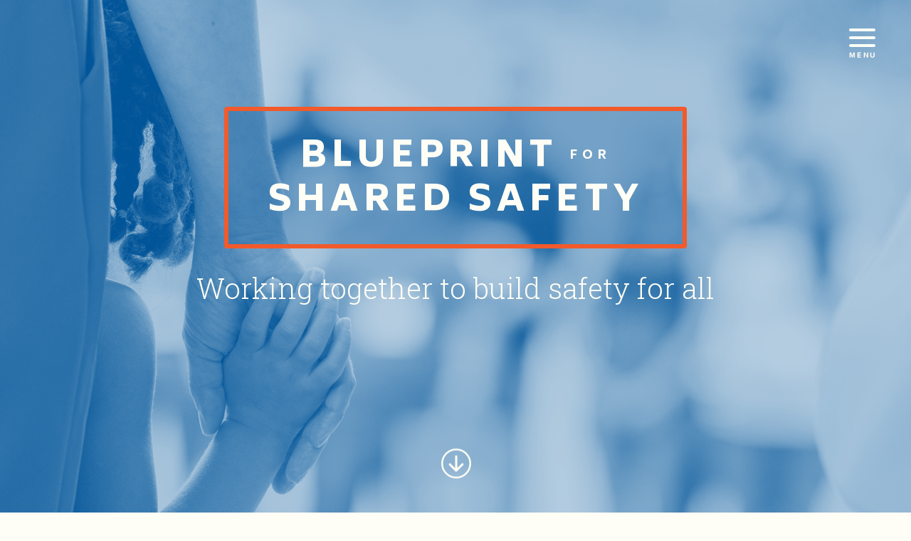

--- FILE ---
content_type: text/html; charset=UTF-8
request_url: https://sharedsafety.us/
body_size: 10580
content:
<!DOCTYPE html>

<html lang="en-US">

<head>

	<!-- Google Tag Manager -->
	<script>(function(w,d,s,l,i){w[l]=w[l]||[];w[l].push({'gtm.start':
	new Date().getTime(),event:'gtm.js'});var f=d.getElementsByTagName(s)[0],
	j=d.createElement(s),dl=l!='dataLayer'?'&l='+l:'';j.async=true;j.src=
	'https://www.googletagmanager.com/gtm.js?id='+i+dl;f.parentNode.insertBefore(j,f);
	})(window,document,'script','dataLayer','GTM-PNC5QRW');</script>
	<!-- End Google Tag Manager -->
    

	<meta charset="UTF-8">
	<meta http-equiv="X-UA-Compatible" content="IE=edge,chrome=1">
	<meta name="viewport" content="width=device-width, initial-scale=1">
	<link rel="profile" href="http://gmpg.org/xfn/11">
	<link rel="pingback" href="https://sharedsafety.us/xmlrpc.php">
	<link rel="icon" href="https://sharedsafety.us/wp-content/themes/sharedsafety/favicon.png" type="image/x-icon">

	<meta name="google-site-verification" content="MoLu8HxoyKt_MYKd3_-ugYodhMYiK_sofTLWVwgo0ww" />	    
    
    <title>Shared Safety &#8211; Working together to build safety for all</title>
<meta name='robots' content='max-image-preview:large' />
	<style>img:is([sizes="auto" i], [sizes^="auto," i]) { contain-intrinsic-size: 3000px 1500px }</style>
	<link rel='dns-prefetch' href='//cdn.parsely.com' />
<link rel='dns-prefetch' href='//www.googletagmanager.com' />
<link rel="alternate" type="application/rss+xml" title="Shared Safety &raquo; Feed" href="https://sharedsafety.us/feed/" />
<link rel="alternate" type="application/rss+xml" title="Shared Safety &raquo; Comments Feed" href="https://sharedsafety.us/comments/feed/" />
<script type="text/javascript">
/* <![CDATA[ */
window._wpemojiSettings = {"baseUrl":"https:\/\/s.w.org\/images\/core\/emoji\/15.0.3\/72x72\/","ext":".png","svgUrl":"https:\/\/s.w.org\/images\/core\/emoji\/15.0.3\/svg\/","svgExt":".svg","source":{"concatemoji":"https:\/\/sharedsafety.us\/wp-includes\/js\/wp-emoji-release.min.js?ver=6.7.4"}};
/*! This file is auto-generated */
!function(i,n){var o,s,e;function c(e){try{var t={supportTests:e,timestamp:(new Date).valueOf()};sessionStorage.setItem(o,JSON.stringify(t))}catch(e){}}function p(e,t,n){e.clearRect(0,0,e.canvas.width,e.canvas.height),e.fillText(t,0,0);var t=new Uint32Array(e.getImageData(0,0,e.canvas.width,e.canvas.height).data),r=(e.clearRect(0,0,e.canvas.width,e.canvas.height),e.fillText(n,0,0),new Uint32Array(e.getImageData(0,0,e.canvas.width,e.canvas.height).data));return t.every(function(e,t){return e===r[t]})}function u(e,t,n){switch(t){case"flag":return n(e,"\ud83c\udff3\ufe0f\u200d\u26a7\ufe0f","\ud83c\udff3\ufe0f\u200b\u26a7\ufe0f")?!1:!n(e,"\ud83c\uddfa\ud83c\uddf3","\ud83c\uddfa\u200b\ud83c\uddf3")&&!n(e,"\ud83c\udff4\udb40\udc67\udb40\udc62\udb40\udc65\udb40\udc6e\udb40\udc67\udb40\udc7f","\ud83c\udff4\u200b\udb40\udc67\u200b\udb40\udc62\u200b\udb40\udc65\u200b\udb40\udc6e\u200b\udb40\udc67\u200b\udb40\udc7f");case"emoji":return!n(e,"\ud83d\udc26\u200d\u2b1b","\ud83d\udc26\u200b\u2b1b")}return!1}function f(e,t,n){var r="undefined"!=typeof WorkerGlobalScope&&self instanceof WorkerGlobalScope?new OffscreenCanvas(300,150):i.createElement("canvas"),a=r.getContext("2d",{willReadFrequently:!0}),o=(a.textBaseline="top",a.font="600 32px Arial",{});return e.forEach(function(e){o[e]=t(a,e,n)}),o}function t(e){var t=i.createElement("script");t.src=e,t.defer=!0,i.head.appendChild(t)}"undefined"!=typeof Promise&&(o="wpEmojiSettingsSupports",s=["flag","emoji"],n.supports={everything:!0,everythingExceptFlag:!0},e=new Promise(function(e){i.addEventListener("DOMContentLoaded",e,{once:!0})}),new Promise(function(t){var n=function(){try{var e=JSON.parse(sessionStorage.getItem(o));if("object"==typeof e&&"number"==typeof e.timestamp&&(new Date).valueOf()<e.timestamp+604800&&"object"==typeof e.supportTests)return e.supportTests}catch(e){}return null}();if(!n){if("undefined"!=typeof Worker&&"undefined"!=typeof OffscreenCanvas&&"undefined"!=typeof URL&&URL.createObjectURL&&"undefined"!=typeof Blob)try{var e="postMessage("+f.toString()+"("+[JSON.stringify(s),u.toString(),p.toString()].join(",")+"));",r=new Blob([e],{type:"text/javascript"}),a=new Worker(URL.createObjectURL(r),{name:"wpTestEmojiSupports"});return void(a.onmessage=function(e){c(n=e.data),a.terminate(),t(n)})}catch(e){}c(n=f(s,u,p))}t(n)}).then(function(e){for(var t in e)n.supports[t]=e[t],n.supports.everything=n.supports.everything&&n.supports[t],"flag"!==t&&(n.supports.everythingExceptFlag=n.supports.everythingExceptFlag&&n.supports[t]);n.supports.everythingExceptFlag=n.supports.everythingExceptFlag&&!n.supports.flag,n.DOMReady=!1,n.readyCallback=function(){n.DOMReady=!0}}).then(function(){return e}).then(function(){var e;n.supports.everything||(n.readyCallback(),(e=n.source||{}).concatemoji?t(e.concatemoji):e.wpemoji&&e.twemoji&&(t(e.twemoji),t(e.wpemoji)))}))}((window,document),window._wpemojiSettings);
/* ]]> */
</script>
<style id='wp-emoji-styles-inline-css' type='text/css'>

	img.wp-smiley, img.emoji {
		display: inline !important;
		border: none !important;
		box-shadow: none !important;
		height: 1em !important;
		width: 1em !important;
		margin: 0 0.07em !important;
		vertical-align: -0.1em !important;
		background: none !important;
		padding: 0 !important;
	}
</style>
<link rel='stylesheet' id='wp-block-library-css' href='https://sharedsafety.us/wp-includes/css/dist/block-library/style.min.css?ver=6.7.4' type='text/css' media='all' />
<style id='wp-parsely-recommendations-style-inline-css' type='text/css'>
.parsely-recommendations-list-title{font-size:1.2em}.parsely-recommendations-list{list-style:none;padding:unset}.parsely-recommendations-cardbody{overflow:hidden;padding:.8em;text-overflow:ellipsis;white-space:nowrap}.parsely-recommendations-cardmedia{padding:.8em .8em 0}

</style>
<style id='classic-theme-styles-inline-css' type='text/css'>
/*! This file is auto-generated */
.wp-block-button__link{color:#fff;background-color:#32373c;border-radius:9999px;box-shadow:none;text-decoration:none;padding:calc(.667em + 2px) calc(1.333em + 2px);font-size:1.125em}.wp-block-file__button{background:#32373c;color:#fff;text-decoration:none}
</style>
<style id='global-styles-inline-css' type='text/css'>
:root{--wp--preset--aspect-ratio--square: 1;--wp--preset--aspect-ratio--4-3: 4/3;--wp--preset--aspect-ratio--3-4: 3/4;--wp--preset--aspect-ratio--3-2: 3/2;--wp--preset--aspect-ratio--2-3: 2/3;--wp--preset--aspect-ratio--16-9: 16/9;--wp--preset--aspect-ratio--9-16: 9/16;--wp--preset--color--black: #000000;--wp--preset--color--cyan-bluish-gray: #abb8c3;--wp--preset--color--white: #ffffff;--wp--preset--color--pale-pink: #f78da7;--wp--preset--color--vivid-red: #cf2e2e;--wp--preset--color--luminous-vivid-orange: #ff6900;--wp--preset--color--luminous-vivid-amber: #fcb900;--wp--preset--color--light-green-cyan: #7bdcb5;--wp--preset--color--vivid-green-cyan: #00d084;--wp--preset--color--pale-cyan-blue: #8ed1fc;--wp--preset--color--vivid-cyan-blue: #0693e3;--wp--preset--color--vivid-purple: #9b51e0;--wp--preset--gradient--vivid-cyan-blue-to-vivid-purple: linear-gradient(135deg,rgba(6,147,227,1) 0%,rgb(155,81,224) 100%);--wp--preset--gradient--light-green-cyan-to-vivid-green-cyan: linear-gradient(135deg,rgb(122,220,180) 0%,rgb(0,208,130) 100%);--wp--preset--gradient--luminous-vivid-amber-to-luminous-vivid-orange: linear-gradient(135deg,rgba(252,185,0,1) 0%,rgba(255,105,0,1) 100%);--wp--preset--gradient--luminous-vivid-orange-to-vivid-red: linear-gradient(135deg,rgba(255,105,0,1) 0%,rgb(207,46,46) 100%);--wp--preset--gradient--very-light-gray-to-cyan-bluish-gray: linear-gradient(135deg,rgb(238,238,238) 0%,rgb(169,184,195) 100%);--wp--preset--gradient--cool-to-warm-spectrum: linear-gradient(135deg,rgb(74,234,220) 0%,rgb(151,120,209) 20%,rgb(207,42,186) 40%,rgb(238,44,130) 60%,rgb(251,105,98) 80%,rgb(254,248,76) 100%);--wp--preset--gradient--blush-light-purple: linear-gradient(135deg,rgb(255,206,236) 0%,rgb(152,150,240) 100%);--wp--preset--gradient--blush-bordeaux: linear-gradient(135deg,rgb(254,205,165) 0%,rgb(254,45,45) 50%,rgb(107,0,62) 100%);--wp--preset--gradient--luminous-dusk: linear-gradient(135deg,rgb(255,203,112) 0%,rgb(199,81,192) 50%,rgb(65,88,208) 100%);--wp--preset--gradient--pale-ocean: linear-gradient(135deg,rgb(255,245,203) 0%,rgb(182,227,212) 50%,rgb(51,167,181) 100%);--wp--preset--gradient--electric-grass: linear-gradient(135deg,rgb(202,248,128) 0%,rgb(113,206,126) 100%);--wp--preset--gradient--midnight: linear-gradient(135deg,rgb(2,3,129) 0%,rgb(40,116,252) 100%);--wp--preset--font-size--small: 13px;--wp--preset--font-size--medium: 20px;--wp--preset--font-size--large: 36px;--wp--preset--font-size--x-large: 42px;--wp--preset--spacing--20: 0.44rem;--wp--preset--spacing--30: 0.67rem;--wp--preset--spacing--40: 1rem;--wp--preset--spacing--50: 1.5rem;--wp--preset--spacing--60: 2.25rem;--wp--preset--spacing--70: 3.38rem;--wp--preset--spacing--80: 5.06rem;--wp--preset--shadow--natural: 6px 6px 9px rgba(0, 0, 0, 0.2);--wp--preset--shadow--deep: 12px 12px 50px rgba(0, 0, 0, 0.4);--wp--preset--shadow--sharp: 6px 6px 0px rgba(0, 0, 0, 0.2);--wp--preset--shadow--outlined: 6px 6px 0px -3px rgba(255, 255, 255, 1), 6px 6px rgba(0, 0, 0, 1);--wp--preset--shadow--crisp: 6px 6px 0px rgba(0, 0, 0, 1);}:where(.is-layout-flex){gap: 0.5em;}:where(.is-layout-grid){gap: 0.5em;}body .is-layout-flex{display: flex;}.is-layout-flex{flex-wrap: wrap;align-items: center;}.is-layout-flex > :is(*, div){margin: 0;}body .is-layout-grid{display: grid;}.is-layout-grid > :is(*, div){margin: 0;}:where(.wp-block-columns.is-layout-flex){gap: 2em;}:where(.wp-block-columns.is-layout-grid){gap: 2em;}:where(.wp-block-post-template.is-layout-flex){gap: 1.25em;}:where(.wp-block-post-template.is-layout-grid){gap: 1.25em;}.has-black-color{color: var(--wp--preset--color--black) !important;}.has-cyan-bluish-gray-color{color: var(--wp--preset--color--cyan-bluish-gray) !important;}.has-white-color{color: var(--wp--preset--color--white) !important;}.has-pale-pink-color{color: var(--wp--preset--color--pale-pink) !important;}.has-vivid-red-color{color: var(--wp--preset--color--vivid-red) !important;}.has-luminous-vivid-orange-color{color: var(--wp--preset--color--luminous-vivid-orange) !important;}.has-luminous-vivid-amber-color{color: var(--wp--preset--color--luminous-vivid-amber) !important;}.has-light-green-cyan-color{color: var(--wp--preset--color--light-green-cyan) !important;}.has-vivid-green-cyan-color{color: var(--wp--preset--color--vivid-green-cyan) !important;}.has-pale-cyan-blue-color{color: var(--wp--preset--color--pale-cyan-blue) !important;}.has-vivid-cyan-blue-color{color: var(--wp--preset--color--vivid-cyan-blue) !important;}.has-vivid-purple-color{color: var(--wp--preset--color--vivid-purple) !important;}.has-black-background-color{background-color: var(--wp--preset--color--black) !important;}.has-cyan-bluish-gray-background-color{background-color: var(--wp--preset--color--cyan-bluish-gray) !important;}.has-white-background-color{background-color: var(--wp--preset--color--white) !important;}.has-pale-pink-background-color{background-color: var(--wp--preset--color--pale-pink) !important;}.has-vivid-red-background-color{background-color: var(--wp--preset--color--vivid-red) !important;}.has-luminous-vivid-orange-background-color{background-color: var(--wp--preset--color--luminous-vivid-orange) !important;}.has-luminous-vivid-amber-background-color{background-color: var(--wp--preset--color--luminous-vivid-amber) !important;}.has-light-green-cyan-background-color{background-color: var(--wp--preset--color--light-green-cyan) !important;}.has-vivid-green-cyan-background-color{background-color: var(--wp--preset--color--vivid-green-cyan) !important;}.has-pale-cyan-blue-background-color{background-color: var(--wp--preset--color--pale-cyan-blue) !important;}.has-vivid-cyan-blue-background-color{background-color: var(--wp--preset--color--vivid-cyan-blue) !important;}.has-vivid-purple-background-color{background-color: var(--wp--preset--color--vivid-purple) !important;}.has-black-border-color{border-color: var(--wp--preset--color--black) !important;}.has-cyan-bluish-gray-border-color{border-color: var(--wp--preset--color--cyan-bluish-gray) !important;}.has-white-border-color{border-color: var(--wp--preset--color--white) !important;}.has-pale-pink-border-color{border-color: var(--wp--preset--color--pale-pink) !important;}.has-vivid-red-border-color{border-color: var(--wp--preset--color--vivid-red) !important;}.has-luminous-vivid-orange-border-color{border-color: var(--wp--preset--color--luminous-vivid-orange) !important;}.has-luminous-vivid-amber-border-color{border-color: var(--wp--preset--color--luminous-vivid-amber) !important;}.has-light-green-cyan-border-color{border-color: var(--wp--preset--color--light-green-cyan) !important;}.has-vivid-green-cyan-border-color{border-color: var(--wp--preset--color--vivid-green-cyan) !important;}.has-pale-cyan-blue-border-color{border-color: var(--wp--preset--color--pale-cyan-blue) !important;}.has-vivid-cyan-blue-border-color{border-color: var(--wp--preset--color--vivid-cyan-blue) !important;}.has-vivid-purple-border-color{border-color: var(--wp--preset--color--vivid-purple) !important;}.has-vivid-cyan-blue-to-vivid-purple-gradient-background{background: var(--wp--preset--gradient--vivid-cyan-blue-to-vivid-purple) !important;}.has-light-green-cyan-to-vivid-green-cyan-gradient-background{background: var(--wp--preset--gradient--light-green-cyan-to-vivid-green-cyan) !important;}.has-luminous-vivid-amber-to-luminous-vivid-orange-gradient-background{background: var(--wp--preset--gradient--luminous-vivid-amber-to-luminous-vivid-orange) !important;}.has-luminous-vivid-orange-to-vivid-red-gradient-background{background: var(--wp--preset--gradient--luminous-vivid-orange-to-vivid-red) !important;}.has-very-light-gray-to-cyan-bluish-gray-gradient-background{background: var(--wp--preset--gradient--very-light-gray-to-cyan-bluish-gray) !important;}.has-cool-to-warm-spectrum-gradient-background{background: var(--wp--preset--gradient--cool-to-warm-spectrum) !important;}.has-blush-light-purple-gradient-background{background: var(--wp--preset--gradient--blush-light-purple) !important;}.has-blush-bordeaux-gradient-background{background: var(--wp--preset--gradient--blush-bordeaux) !important;}.has-luminous-dusk-gradient-background{background: var(--wp--preset--gradient--luminous-dusk) !important;}.has-pale-ocean-gradient-background{background: var(--wp--preset--gradient--pale-ocean) !important;}.has-electric-grass-gradient-background{background: var(--wp--preset--gradient--electric-grass) !important;}.has-midnight-gradient-background{background: var(--wp--preset--gradient--midnight) !important;}.has-small-font-size{font-size: var(--wp--preset--font-size--small) !important;}.has-medium-font-size{font-size: var(--wp--preset--font-size--medium) !important;}.has-large-font-size{font-size: var(--wp--preset--font-size--large) !important;}.has-x-large-font-size{font-size: var(--wp--preset--font-size--x-large) !important;}
:where(.wp-block-post-template.is-layout-flex){gap: 1.25em;}:where(.wp-block-post-template.is-layout-grid){gap: 1.25em;}
:where(.wp-block-columns.is-layout-flex){gap: 2em;}:where(.wp-block-columns.is-layout-grid){gap: 2em;}
:root :where(.wp-block-pullquote){font-size: 1.5em;line-height: 1.6;}
</style>
<link rel='stylesheet' id='dashicons-css' href='https://sharedsafety.us/wp-includes/css/dashicons.min.css?ver=6.7.4' type='text/css' media='all' />
<link rel='stylesheet' id='some_like_it_neat-style-css' href='https://sharedsafety.us/wp-content/themes/sharedsafety/assets/css/style-min.css?ver=1.4' type='text/css' media='screen' />
<script type="text/javascript" src="https://sharedsafety.us/wp-includes/js/jquery/jquery.min.js?ver=3.7.1" id="jquery-core-js"></script>
<script type="text/javascript" src="https://sharedsafety.us/wp-includes/js/jquery/jquery-migrate.min.js?ver=3.4.1" id="jquery-migrate-js"></script>
<script type="text/javascript" src="https://sharedsafety.us/wp-content/themes/sharedsafety/assets/js/vendor/modernizr/modernizr.js?ver=2.8.2" id="modernizr-js-js"></script>
<!--[if (gte IE 6)&(lte IE 8)]>
<script type="text/javascript" src="https://sharedsafety.us/wp-content/themes/sharedsafety/assets/js/vendor/selectivizr/selectivizr.js?ver=1.0.2b" id="selectivizr-js-js"></script>
<![endif]-->
<script type="text/javascript" src="https://sharedsafety.us/wp-content/themes/sharedsafety/assets/js/vendor/slick.js?ver=6.7.4" id="slick-js-js"></script>
<script type="text/javascript" src="https://sharedsafety.us/wp-content/themes/sharedsafety/assets/js/vendor/validate.js?ver=6.7.4" id="validate-js-js"></script>
<script type="text/javascript" src="https://sharedsafety.us/wp-content/themes/sharedsafety/assets/js/production-min.js?ver=1.0.0" id="some_like_it_neat-js-js"></script>

<!-- Google tag (gtag.js) snippet added by Site Kit -->
<!-- Google Analytics snippet added by Site Kit -->
<script type="text/javascript" src="https://www.googletagmanager.com/gtag/js?id=GT-TBW8QVL" id="google_gtagjs-js" async></script>
<script type="text/javascript" id="google_gtagjs-js-after">
/* <![CDATA[ */
window.dataLayer = window.dataLayer || [];function gtag(){dataLayer.push(arguments);}
gtag("set","linker",{"domains":["sharedsafety.us"]});
gtag("js", new Date());
gtag("set", "developer_id.dZTNiMT", true);
gtag("config", "GT-TBW8QVL");
/* ]]> */
</script>
<link rel="https://api.w.org/" href="https://sharedsafety.us/wp-json/" /><link rel="alternate" title="JSON" type="application/json" href="https://sharedsafety.us/wp-json/wp/v2/pages/4" /><link rel="EditURI" type="application/rsd+xml" title="RSD" href="https://sharedsafety.us/xmlrpc.php?rsd" />
<meta name="generator" content="WordPress 6.7.4" />
<link rel="canonical" href="https://sharedsafety.us/" />
<link rel='shortlink' href='https://sharedsafety.us/' />
<link rel="alternate" title="oEmbed (JSON)" type="application/json+oembed" href="https://sharedsafety.us/wp-json/oembed/1.0/embed?url=https%3A%2F%2Fsharedsafety.us%2F" />
<link rel="alternate" title="oEmbed (XML)" type="text/xml+oembed" href="https://sharedsafety.us/wp-json/oembed/1.0/embed?url=https%3A%2F%2Fsharedsafety.us%2F&#038;format=xml" />
<meta name="generator" content="Site Kit by Google 1.170.0" /><!-- Facebook Pixel Code -->
<script>
  !function(f,b,e,v,n,t,s)
  {if(f.fbq)return;n=f.fbq=function(){n.callMethod?
  n.callMethod.apply(n,arguments):n.queue.push(arguments)};
  if(!f._fbq)f._fbq=n;n.push=n;n.loaded=!0;n.version='2.0';
  n.queue=[];t=b.createElement(e);t.async=!0;
  t.src=v;s=b.getElementsByTagName(e)[0];
  s.parentNode.insertBefore(t,s)}(window, document,'script',
  'https://connect.facebook.net/en_US/fbevents.js');
  fbq('init', '128534304482304');
  fbq('track', 'PageView');
</script>
<noscript><img height="1" width="1" style="display:none"
  src="https://www.facebook.com/tr?id=128534304482304&ev=PageView&noscript=1"
/></noscript>
<!-- End Facebook Pixel Code -->
		<script>
		(function(h,o,t,j,a,r){
			h.hj=h.hj||function(){(h.hj.q=h.hj.q||[]).push(arguments)};
			h._hjSettings={hjid:1942357,hjsv:5};
			a=o.getElementsByTagName('head')[0];
			r=o.createElement('script');r.async=1;
			r.src=t+h._hjSettings.hjid+j+h._hjSettings.hjsv;
			a.appendChild(r);
		})(window,document,'//static.hotjar.com/c/hotjar-','.js?sv=');
		</script>
		<script type="application/ld+json" class="wp-parsely-metadata">{"@context":"https:\/\/schema.org","@type":"WebPage","headline":"Shared Safety","url":"https:\/\/sharedsafety.us","mainEntityOfPage":{"@type":"WebPage","@id":"http:\/\/sharedsafety.us\/"},"thumbnailUrl":"","image":{"@type":"ImageObject","url":""},"articleSection":"Uncategorized","author":[{"@type":"Person","name":"Kristina Villarini"}],"creator":["Kristina Villarini"],"publisher":{"@type":"Organization","name":"Shared Safety","logo":""},"keywords":[],"dateCreated":"2017-02-06T19:25:48Z","datePublished":"2017-02-06T19:25:48Z","dateModified":"2017-03-17T21:38:47Z"}</script>			<style type="text/css">
				a { color: ; }
			</style>
					<style>
				.menu-button i.navicon {
					display: none;
				}
			</style>
		<style type="text/css">.recentcomments a{display:inline !important;padding:0 !important;margin:0 !important;}</style>
<!-- Google Tag Manager snippet added by Site Kit -->
<script type="text/javascript">
/* <![CDATA[ */

			( function( w, d, s, l, i ) {
				w[l] = w[l] || [];
				w[l].push( {'gtm.start': new Date().getTime(), event: 'gtm.js'} );
				var f = d.getElementsByTagName( s )[0],
					j = d.createElement( s ), dl = l != 'dataLayer' ? '&l=' + l : '';
				j.async = true;
				j.src = 'https://www.googletagmanager.com/gtm.js?id=' + i + dl;
				f.parentNode.insertBefore( j, f );
			} )( window, document, 'script', 'dataLayer', 'GTM-K2S9ZR5' );
			
/* ]]> */
</script>

<!-- End Google Tag Manager snippet added by Site Kit -->
</head>

<body class="home page-template page-template-page-templates page-template-template-home page-template-page-templatestemplate-home-php page page-id-4">
<!-- Google Tag Manager (noscript) -->
<noscript><iframe src="https://www.googletagmanager.com/ns.html?id=GTM-PNC5QRW"
height="0" width="0" style="display:none;visibility:hidden"></iframe></noscript>
<!-- End Google Tag Manager (noscript) -->


	<header id="masthead" class="site-header">

	

			<div id="mini_logo" class="not_home">
				<a href="https://sharedsafety.us/" rel="home">Blueprint <span>for</span> Shared Safety</a>
			</div>

			<nav id="primary-nav" role="navigation">
	<div class="nav-toggle-button">
		<span class="nav-toggle-icon"></span>
		<span class="menu-label">MENU</span>
	</div>
	<div class="sidenav">
		<ul class="no_shadow">
			<li class="header">5 principles</li>
			<li><a href="/shifting-to-a-public-health-frame/">shifting to a public health frame</a></li>
			<li><a href="/wellbeing-is-safety/">well-being is safety</a></li>
			<li><a href="/crime-survivors-at-the-center/">crime survivors at the center</a></li>
			<li><a href="/breaking-the-cycle-of-harm/">breaking the cycle of harm</a></li>
			<li><a href="/making-the-system-work/">making the system work</a></li>
		</ul>
		
		<div class="download-pdf"><a target="_blank" href="http://sharedsafety.us/wp-content/uploads/2017/02/Blueprint_download.pdf">download blueprint pdf</a></div>
		
						<!--<div class="download-pdf"><a target="_blank" href="https://sharedsafety.us/wp-content/uploads/2017/02/Blueprint_download.pdf">download blueprint pdf</a></div>-->

	    	
			</div>
</nav><!-- #site-navigation -->
		

		

	</header><!-- #masthead -->
					

<section id="home_panel1" class="home_panel">
	<div class="content">
						
				<div class="panel_content">
					<div class="bp_intro">
						<h1>Blueprint <span>for</span> Shared Safety</h1>
					</div>
					<div class="bp_sub_intro">
						<p>Working together to build safety for all</p>
					</div>
					<div class="down_arrow">
						<div class="link_to_section" data-target="home_panel2">
							<svg version="1.1"
	 xmlns="http://www.w3.org/2000/svg" xmlns:xlink="http://www.w3.org/1999/xlink" xmlns:a="http://ns.adobe.com/AdobeSVGViewerExtensions/3.0/"
	 x="0px" y="0px" width="43px" height="42px" viewBox="-1 -0.067 43 42"
	 overflow="visible" enable-background="new -1 -0.067 43 42" xml:space="preserve">
<defs>
</defs>
<g>
	<defs>
		<rect id="SVGID_1_" y="0" width="41.934" height="41.933"/>
	</defs>
	<clipPath id="SVGID_2_">
		<use xlink:href="#SVGID_1_"  overflow="visible"/>
	</clipPath>
	<circle clip-path="url(#SVGID_2_)" fill="none" stroke="#FFFEF6" stroke-width="2.419" cx="20.966" cy="20.966" r="19.757"/>
</g>
<polyline fill="none" stroke="#FFFEF6" stroke-width="3" stroke-linecap="round" stroke-linejoin="round" points="12.084,22.176 
	20.903,30.995 29.848,22.051 "/>
<line fill="none" stroke="#FFFEF6" stroke-width="3" stroke-linecap="round" stroke-linejoin="round" x1="20.966" y1="29.588" x2="20.966" y2="10.938"/>
</svg>						</div>
					</div>
				</div>
	</div>
</section>


<section id="home_panel2" class="home_panel">
			<div class="panel_content">

				<div class="explainer_slider">
					<div id="slick_arrow_left" class="left_arrow">
						
					</div>
					<div class="slides_holder">
						<div class="slide">
							<div class="slide-inner">
								<h1>WHAT IS SHARED SAFETY?</h1>
<p>Shared Safety envisions a world in which everyone can attain safety and everyone takes responsibility for fostering it. Shared Safety is the pioneering work of diverse stakeholders who are rethinking how to understand, invest in, evaluate and achieve community safety.</p>
<p>Our work starts by taking joint responsibility &#8211; across public agencies and in partnership with communities &#8211; for deepening our understanding of who is most vulnerable, advancing health and healing, and breaking the cycle of harm.</p>
							</div>
						</div>
						<div class="slide">
							<div class="slide-inner">
								<h1>FROM SAFETY FOR SOME TO SAFETY FOR ALL</h1>
<p>For too long, the focus of public safety investments has been imbalanced and ineffective. The dramatic growth in prison spending and incarceration in the ‘80s and ‘90s came at the expense of prevention and community health, especially for low-income communities of color. Today, people of all walks of life agree: the prison first approach has left too many out. It’s been safety for some instead of safety for all. New strategies are emerging that bring local officials and community together, that focus on balanced approaches to safety rooted in dignity and smart justice. This new movement starts with defining and investing in Shared Safety.</p>
<blockquote><p>&#8220;You have to do not one thing &#8211; you have to do everything, where it&#8217;s all aimed at turning lives around. That&#8217;s public safety.&#8221; <strong>Governor Jerry Brown</strong></p></blockquote>

							</div>
						</div>
						<div class="slide">
							<div class="slide-inner">
								<h1>DESIGNING THE BLUEPRINT: <em>A Collaborative Effort</em></h1>
<p>This Blueprint is the product of more than a year of research and outreach to stakeholders and practitioners across California. The Blueprint offers a framework of principles and practices that local leaders can use to advance shared safety strategies. By shifting the focus from over-incarceration to investments that can truly make our communities safer, the Blueprint aims to re-envision public safety together.</p>
								<div class="partner-list">
									<ul>
<li>
<blockquote><p>&#8220;Safety is a public health issue. That&#8217;s why for the past 15 or 20 years, violence has been one of the most important issues that we talk about and increasingly one of the most pressing public health issues of our time.&#8221;</p></blockquote>
<p><strong>Dr. Mark Ghaly</strong><br />
Director of Community Health &amp; Integrated Programs,<br />
L.A. County Dept. of Health Services</li>
<li>
<blockquote><p>&#8220;We need a fundamental switch in gears to invest in healing and recovery work in communities most impacted by crime.&#8221;</p></blockquote>
<p><strong>Ayoola Mitchell</strong><br />
Survivor</li>
<li>
<blockquote><p>&#8220;The community has to know that a police officer or anybody from law enforcement that&#8217;s responding or answering the phone or doing whatever they are requesting, <em>cares</em>.&#8221;</p></blockquote>
<p><strong>Daniel Hahn</strong><br />
Chief of Police,<br />
City of Roseville, California</li>
<li>
<blockquote><p>&#8220;After too many decades of relying on prisons as the corrective for too many low-level offenses, reform efforts here and elsewhere are an acknowledgement that we need to be smart, not just tough, on crime…. We can reduce both crime and incarceration.&#8221;</p></blockquote>
<p><strong>Jeff Rosen</strong><br />
District Attorney,<br />
County of Santa Clara, California</li>
</ul>
								</div>

							</div>
						</div>
						<div class="slide">
							<div class="slide-inner video">
								<h1>What We Invest In Grows</h1>
<p>It&#8217;s time to invest in Shared Safety. This video highlights our misplaced spending priorities and failed investments in incarceration over education. It calls for replacing prison and justice system waste with common sense solutions that create safe neighborhoods and save public dollars.</p>
<p><iframe title="Californians for Safety and Justice and Russell Simmons present &quot;Imagine&quot;" width="500" height="281" src="https://www.youtube.com/embed/cmU3BRpHfw4?feature=oembed" frameborder="0" allow="accelerometer; autoplay; clipboard-write; encrypted-media; gyroscope; picture-in-picture; web-share" referrerpolicy="strict-origin-when-cross-origin" allowfullscreen></iframe></p>

							</div>
						</div>




					</div>
					<div id="slick_arrow_right" class="right_arrow">
						
					</div>
				</div>
				<div class="down_arrow">
					<div class="link_to_section" data-target="home_panel3">
						<svg version="1.1"
	 xmlns="http://www.w3.org/2000/svg" xmlns:xlink="http://www.w3.org/1999/xlink" xmlns:a="http://ns.adobe.com/AdobeSVGViewerExtensions/3.0/"
	 x="0px" y="0px" width="43px" height="42px" viewBox="-1 -0.067 43 42"
	 overflow="visible" enable-background="new -1 -0.067 43 42" xml:space="preserve">
<defs>
</defs>
<g>
	<defs>
		<rect id="SVGID_1_" y="0" width="41.934" height="41.933"/>
	</defs>
	<clipPath id="SVGID_2_">
		<use xlink:href="#SVGID_1_"  overflow="visible"/>
	</clipPath>
	<circle clip-path="url(#SVGID_2_)" fill="none" stroke="#FFFEF6" stroke-width="2.419" cx="20.966" cy="20.966" r="19.757"/>
</g>
<polyline fill="none" stroke="#FFFEF6" stroke-width="3" stroke-linecap="round" stroke-linejoin="round" points="12.084,22.176 
	20.903,30.995 29.848,22.051 "/>
<line fill="none" stroke="#FFFEF6" stroke-width="3" stroke-linecap="round" stroke-linejoin="round" x1="20.966" y1="29.588" x2="20.966" y2="10.938"/>
</svg>					</div>
				</div>
			
			</div>

</section>

<section id="home_panel3" class="home_panel">
			<div class="panel_content">

				<div class="blueprint_principles">
					<div class="top">
						<h1>5 blueprint principles</h1>
						<p>These guiding principles are the foundation for Shared Safety. By implementing practices that are grounded in these principles, local governments can build a strong safety infrastructure for whole communities.</p>
					</div>

					<ul class="principals">

			
																							
						
							<li class="green">
								<a href="https://sharedsafety.us/shifting-to-a-public-health-frame/">
									<div class="icon"></div>
									<h2><span>shifting to a</span> Public Health Frame</h2>
								</a>
							</li>
										
					
																							
						
							<li class="purple">
								<a href="https://sharedsafety.us/wellbeing-is-safety/">
									<div class="icon"></div>
									<h2>Well-Being <span>is safety</span></h2>
								</a>
							</li>
										
					
																							
						
							<li class="navy">
								<a href="https://sharedsafety.us/crime-survivors-at-the-center/">
									<div class="icon"></div>
									<h2>Crime Survivors <span>at the center</span></h2>
								</a>
							</li>
										
					
																							
						
							<li class="gold">
								<a href="https://sharedsafety.us/breaking-the-cycle-of-harm/">
									<div class="icon"></div>
									<h2>Breaking the Cycle<span> of harm</span></h2>
								</a>
							</li>
										
					
																							
						
							<li class="teal">
								<a href="https://sharedsafety.us/making-the-system-work/">
									<div class="icon"></div>
									<h2><span>making the</span> System Work</h2>
								</a>
							</li>
										
										
					</ul>
				</div>
				<div class="down_arrow">
					<div class="link_to_section" data-target="home_panel4">
						<svg version="1.1"
	 xmlns="http://www.w3.org/2000/svg" xmlns:xlink="http://www.w3.org/1999/xlink" xmlns:a="http://ns.adobe.com/AdobeSVGViewerExtensions/3.0/"
	 x="0px" y="0px" width="43px" height="42px" viewBox="-1 -0.067 43 42"
	 overflow="visible" enable-background="new -1 -0.067 43 42" xml:space="preserve">
<defs>
</defs>
<g>
	<defs>
		<rect id="SVGID_1_" y="0" width="41.934" height="41.933"/>
	</defs>
	<clipPath id="SVGID_2_">
		<use xlink:href="#SVGID_1_"  overflow="visible"/>
	</clipPath>
	<circle clip-path="url(#SVGID_2_)" fill="none" stroke="#FFFEF6" stroke-width="2.419" cx="20.966" cy="20.966" r="19.757"/>
</g>
<polyline fill="none" stroke="#FFFEF6" stroke-width="3" stroke-linecap="round" stroke-linejoin="round" points="12.084,22.176 
	20.903,30.995 29.848,22.051 "/>
<line fill="none" stroke="#FFFEF6" stroke-width="3" stroke-linecap="round" stroke-linejoin="round" x1="20.966" y1="29.588" x2="20.966" y2="10.938"/>
</svg>					</div>
				</div>
			</div>
			<div  class="right_arrow">
				<a href="/shifting-to-a-public-health-frame/"><svg version="1.1"
	 xmlns="http://www.w3.org/2000/svg" xmlns:xlink="http://www.w3.org/1999/xlink" xmlns:a="http://ns.adobe.com/AdobeSVGViewerExtensions/3.0/"
	 x="0px" y="0px" width="22px" height="40px" viewBox="0 -0.786 22 40" overflow="visible" enable-background="new 0 -0.786 22 40"
	 xml:space="preserve">
<defs>
</defs>
<g>
	<defs>
		<rect id="SVGID_1_" width="21.223" height="39.214"/>
	</defs>
	<clipPath id="SVGID_2_">
		<use xlink:href="#SVGID_1_"  overflow="visible"/>
	</clipPath>
	
		<polyline clip-path="url(#SVGID_2_)" fill="none" stroke="#FFFEF6" stroke-width="3" stroke-linecap="round" stroke-linejoin="round" points="
		1.73,37.714 19.723,19.722 1.5,1.5 	"/>
</g>
</svg>
</a>
			</div>
			
</section><!-- #primary -->

<section id="home_panel4" class="home_panel">
	<div class="content">
			<div class="panel_content">

				<div class="blueprint_steps">
					<div class="top">
						<h1>5 blueprint steps</h1>
						<p>Each Blueprint principle is supported by five action steps, the building blocks for a visionary and restorative safety infrastructure.</p>
					</div>

					<ul class="steps">
						<li>
							<a href="/shifting-to-a-public-health-frame/#envision_step">
								<h2>envision <span>Safety</span></h2>
								<p>Developing a shared understanding of what safety means for your community and how to get there.</p>
							</a>
						</li>
						<li>
							<a href="/shifting-to-a-public-health-frame/#plan_step">
								<h2>plan <span>for Safety</span></h2>
								<p>Establishing a foundation and roadmap for advancing your community’s shared safety priorities.</p>
							</a>
						</li>
						<li>
							<a href="/shifting-to-a-public-health-frame/#invest_step">
								<h2>invest <span>in Safety</span></h2>
								<p>Making smart, cost-effective investments in safety policies, programs and practices.</p>
							</a>
						</li>
						<li>
							<a href="/shifting-to-a-public-health-frame/#evaluate_step">
								<h2>evaluate <span>Safety</span></h2>
								<p>Assessing outcomes and making improvements along the way.</p>
							</a>
						</li>
						<li>
							<a href="/shifting-to-a-public-health-frame/#strengthen_step">
								<h2>strengthen <span>Safety</span></h2>
								<p>Building on what works to improve safety in your community.</p>
							</a>
						</li>
					</ul>
				</div>
				<div class="down_arrow">
					<div class="link_to_section" data-target="home_panel5">
						<svg version="1.1"
	 xmlns="http://www.w3.org/2000/svg" xmlns:xlink="http://www.w3.org/1999/xlink" xmlns:a="http://ns.adobe.com/AdobeSVGViewerExtensions/3.0/"
	 x="0px" y="0px" width="43px" height="42px" viewBox="-1 -0.067 43 42"
	 overflow="visible" enable-background="new -1 -0.067 43 42" xml:space="preserve">
<defs>
</defs>
<g>
	<defs>
		<rect id="SVGID_1_" y="0" width="41.934" height="41.933"/>
	</defs>
	<clipPath id="SVGID_2_">
		<use xlink:href="#SVGID_1_"  overflow="visible"/>
	</clipPath>
	<circle clip-path="url(#SVGID_2_)" fill="none" stroke="#FFFEF6" stroke-width="2.419" cx="20.966" cy="20.966" r="19.757"/>
</g>
<polyline fill="none" stroke="#FFFEF6" stroke-width="3" stroke-linecap="round" stroke-linejoin="round" points="12.084,22.176 
	20.903,30.995 29.848,22.051 "/>
<line fill="none" stroke="#FFFEF6" stroke-width="3" stroke-linecap="round" stroke-linejoin="round" x1="20.966" y1="29.588" x2="20.966" y2="10.938"/>
</svg>					</div>
				</div>
			</div>
			
	</div>
</section><!-- #primary -->

<section id="home_panel5" class="home_panel">
	<div class="content">
			<div class="panel_content">
				<div class="blueprint_overview">
					<div class="top"><h1>Blueprint Overview</h1></div>
						<div class="blueprint_grid">
		<div class="column_container">
			<div class="col col1">
				<div class="cell header"></div>
				<div class="cell"><span>1</span>Envision</div>
				<div class="cell"><span>2</span>Plan</div>
				<div class="cell"><span>3</span>Invest</div>
				<div class="cell"><span>4</span>Evaluate</div>
				<div class="cell"><span>5</span>Strengthen</div>
			</div>


			
																															
								
									<div class="col green">
										<div class="cell header">
											<a href="https://sharedsafety.us/shifting-to-a-public-health-frame/">
												<div class="icon"><span class="icon-inner"></span></div>
												<div class="title"><span>shifting to a</span> Public Health Frame</div>
											</a>	
										</div>
									
									    									    										    	<div class="cell">
												<a href="https://sharedsafety.us/shifting-to-a-public-health-frame/#envision_step">
									    			<span class="step-name">Adopt safety as a public health issue </span>
									    		</a>
									    	</div>

									    									    										    	<div class="cell">
												<a href="https://sharedsafety.us/shifting-to-a-public-health-frame/#plan_step">
									    			<span class="step-name">Align Heath &amp; Safety Delivery Systems</span>
									    		</a>
									    	</div>

									    									    										    	<div class="cell">
												<a href="https://sharedsafety.us/shifting-to-a-public-health-frame/#invest_step">
									    			<span class="step-name">Prioritize Preventive Health</span>
									    		</a>
									    	</div>

									    									    										    	<div class="cell">
												<a href="https://sharedsafety.us/shifting-to-a-public-health-frame/#evaluate_step">
									    			<span class="step-name">Generate Shared Health &amp; Safety Data Systems</span>
									    		</a>
									    	</div>

									    									    										    	<div class="cell">
												<a href="https://sharedsafety.us/shifting-to-a-public-health-frame/#strengthen_step">
									    			<span class="step-name">Harness Media to Promote a Public Health Frame</span>
									    		</a>
									    	</div>

									    
									
									</div> <!-- close column -->

																
								
								
							
																															
								
									<div class="col purple">
										<div class="cell header">
											<a href="https://sharedsafety.us/wellbeing-is-safety/">
												<div class="icon"><span class="icon-inner"></span></div>
												<div class="title">Well-Being <span>is safety</span></div>
											</a>	
										</div>
									
									    									    										    	<div class="cell">
												<a href="https://sharedsafety.us/wellbeing-is-safety/#envision_step">
									    			<span class="step-name">Define Well-Being for Your Community</span>
									    		</a>
									    	</div>

									    									    										    	<div class="cell">
												<a href="https://sharedsafety.us/wellbeing-is-safety/#plan_step">
									    			<span class="step-name">Identify Gaps in Community Well-Being </span>
									    		</a>
									    	</div>

									    									    										    	<div class="cell">
												<a href="https://sharedsafety.us/wellbeing-is-safety/#invest_step">
									    			<span class="step-name">Scale Up to Meet the Greatest Needs</span>
									    		</a>
									    	</div>

									    									    										    	<div class="cell">
												<a href="https://sharedsafety.us/wellbeing-is-safety/#evaluate_step">
									    			<span class="step-name">Measure Safety Through Well-Being Indicators</span>
									    		</a>
									    	</div>

									    									    										    	<div class="cell">
												<a href="https://sharedsafety.us/wellbeing-is-safety/#strengthen_step">
									    			<span class="step-name">Cultivate Sanctuary Spaces for All</span>
									    		</a>
									    	</div>

									    
									
									</div> <!-- close column -->

																
								
								
							
																															
								
									<div class="col navy">
										<div class="cell header">
											<a href="https://sharedsafety.us/crime-survivors-at-the-center/">
												<div class="icon"><span class="icon-inner"></span></div>
												<div class="title">Crime Survivors <span>at the center</span></div>
											</a>	
										</div>
									
									    									    										    	<div class="cell">
												<a href="https://sharedsafety.us/crime-survivors-at-the-center/#envision_step">
									    			<span class="step-name">Recognize Who is Most Vulnerable to Crime</span>
									    		</a>
									    	</div>

									    									    										    	<div class="cell">
												<a href="https://sharedsafety.us/crime-survivors-at-the-center/#plan_step">
									    			<span class="step-name">Create a Healing Agenda for Crime Survivors</span>
									    		</a>
									    	</div>

									    									    										    	<div class="cell">
												<a href="https://sharedsafety.us/crime-survivors-at-the-center/#invest_step">
									    			<span class="step-name">Ensure Access to Restorative Justice &amp; Trauma Recovery</span>
									    		</a>
									    	</div>

									    									    										    	<div class="cell">
												<a href="https://sharedsafety.us/crime-survivors-at-the-center/#evaluate_step">
									    			<span class="step-name">Engage Crime Survivors to Improve Outcomes</span>
									    		</a>
									    	</div>

									    									    										    	<div class="cell">
												<a href="https://sharedsafety.us/crime-survivors-at-the-center/#strengthen_step">
									    			<span class="step-name">Shed Stigma &amp; Foster Awareness</span>
									    		</a>
									    	</div>

									    
									
									</div> <!-- close column -->

																
								
								
							
																															
								
									<div class="col gold">
										<div class="cell header">
											<a href="https://sharedsafety.us/breaking-the-cycle-of-harm/">
												<div class="icon"><span class="icon-inner"></span></div>
												<div class="title">Breaking the Cycle<span> of harm</span></div>
											</a>	
										</div>
									
									    									    										    	<div class="cell">
												<a href="https://sharedsafety.us/breaking-the-cycle-of-harm/#envision_step">
									    			<span class="step-name">Embrace Risk+Harm+Need Decision-Making </span>
									    		</a>
									    	</div>

									    									    										    	<div class="cell">
												<a href="https://sharedsafety.us/breaking-the-cycle-of-harm/#plan_step">
									    			<span class="step-name">Develop Problem-Solving Models to Deter Crime</span>
									    		</a>
									    	</div>

									    									    										    	<div class="cell">
												<a href="https://sharedsafety.us/breaking-the-cycle-of-harm/#invest_step">
									    			<span class="step-name">Maximize Diversion and Community Corrections</span>
									    		</a>
									    	</div>

									    									    										    	<div class="cell">
												<a href="https://sharedsafety.us/breaking-the-cycle-of-harm/#evaluate_step">
									    			<span class="step-name">Abandon Harmful Practices, Reduce Recidivism</span>
									    		</a>
									    	</div>

									    									    										    	<div class="cell">
												<a href="https://sharedsafety.us/breaking-the-cycle-of-harm/#strengthen_step">
									    			<span class="step-name">Eliminate Barriers to Second Chances</span>
									    		</a>
									    	</div>

									    
									
									</div> <!-- close column -->

																
								
								
							
																															
								
									<div class="col teal">
										<div class="cell header">
											<a href="https://sharedsafety.us/making-the-system-work/">
												<div class="icon"><span class="icon-inner"></span></div>
												<div class="title"><span>making the</span> System Work</div>
											</a>	
										</div>
									
									    									    										    	<div class="cell">
												<a href="https://sharedsafety.us/making-the-system-work/#envision_step">
									    			<span class="step-name">Build Community Trust &amp; System Legitimacy</span>
									    		</a>
									    	</div>

									    									    										    	<div class="cell">
												<a href="https://sharedsafety.us/making-the-system-work/#plan_step">
									    			<span class="step-name">Establish Collaborative Partnerships</span>
									    		</a>
									    	</div>

									    									    										    	<div class="cell">
												<a href="https://sharedsafety.us/making-the-system-work/#invest_step">
									    			<span class="step-name">Leverage Diverse Funding Streams</span>
									    		</a>
									    	</div>

									    									    										    	<div class="cell">
												<a href="https://sharedsafety.us/making-the-system-work/#evaluate_step">
									    			<span class="step-name">Commit to Transparency &amp; Continuous Improvement</span>
									    		</a>
									    	</div>

									    									    										    	<div class="cell">
												<a href="https://sharedsafety.us/making-the-system-work/#strengthen_step">
									    			<span class="step-name">Support Community Organizing to Improve Accountability</span>
									    		</a>
									    	</div>

									    
									
									</div> <!-- close column -->

																
								
								
						

		</div><!-- close column_container -->
	</div><!-- close blueprint_grid -->
				</div>
			</div>
			
				</div>
</section><!-- #primary -->


		
		
		
<footer id="footer" >
	<section class="footer-content">
		<div class="content">
			<div class="footer-logo">
				<a href="https://www.safeandjust.org" target="_blank">
					<div class="logo" style="margin-bottom: 25px; border: 0 !important;"></div>
				</a>
				<a href="https://allianceforsafetyandjustice.org" target="_blank">
					<div class="logo" style="background: none; border: 0 !important;"><img src="http://sharedsafety.us/wp-content/uploads/2020/07/asj-logo.png" alt="Alliance for Safety and Justice"></div>
				</a>
				<div class="sub-logo">Alliance for Safety and Justice and Californians for Safety and Justice are fiscally sponsored by Tides Center, a 501(c)(3) non-profit organization. </div>	
			</div>
			<div class="footer-nav no_shadow">
				<div class="links">
					<div class="menu-footer-nav-container"><ul id="menu-footer-nav" class="menu"><li id="menu-item-138" class="menu-item menu-item-type-post_type menu-item-object-page menu-item-138"><a href="https://sharedsafety.us/about/">About</a></li>
<li id="menu-item-140" class="menu-item menu-item-type-post_type menu-item-object-page menu-item-140"><a href="https://sharedsafety.us/contact-us/">Contact Us</a></li>
<li id="menu-item-141" class="menu-item menu-item-type-post_type menu-item-object-page menu-item-141"><a href="https://sharedsafety.us/resources/">Resources</a></li>
<li id="menu-item-139" class="menu-item menu-item-type-post_type menu-item-object-page menu-item-139"><a href="https://sharedsafety.us/terms-privacy/">Terms + Privacy</a></li>
</ul></div>				</div>
				<ul class="social no_shadow">
					<li><a class="twitter" target="_blank" href="https://twitter.com/safeandjust"></a></li>
					<li><a class="facebook" target="_blank"  href="https://www.facebook.com/safeandjust"></a></li>						
				</ul>
			</div>
		</div>
	</section>
	<section class="lower-footer-content">
		<div class="content">
			<div class="copy">&copy; 2026 Californians for Safety and Justice and Alliance for Safety and Justice</div>
		</div>
	</section>
	</div>

</footer><!-- #colophon -->

		






		<script>
			// Init Flexnav Menu
			jQuery(document).ready(function($){
				$(".flexnav").flexNav({
					'animationSpeed' : 250, // default drop animation speed
					'transitionOpacity': true, // default opacity animation
					'buttonSelector': '.menu-button', // default menu button class
					'hoverIntent': true, // use with hoverIntent plugin
					'hoverIntentTimeout': 350, // hoverIntent default timeout
					'calcItemWidths': false // dynamically calcs top level nav item widths
				});
			});
		</script>
			<!-- Google Tag Manager (noscript) snippet added by Site Kit -->
		<noscript>
			<iframe src="https://www.googletagmanager.com/ns.html?id=GTM-K2S9ZR5" height="0" width="0" style="display:none;visibility:hidden"></iframe>
		</noscript>
		<!-- End Google Tag Manager (noscript) snippet added by Site Kit -->
		<script type="text/javascript" src="https://sharedsafety.us/wp-includes/js/dist/hooks.min.js?ver=4d63a3d491d11ffd8ac6" id="wp-hooks-js"></script>
<script type="text/javascript" src="https://sharedsafety.us/wp-includes/js/dist/i18n.min.js?ver=5e580eb46a90c2b997e6" id="wp-i18n-js"></script>
<script type="text/javascript" id="wp-i18n-js-after">
/* <![CDATA[ */
wp.i18n.setLocaleData( { 'text direction\u0004ltr': [ 'ltr' ] } );
/* ]]> */
</script>
<script type="text/javascript" src="https://sharedsafety.us/wp-content/plugins/wp-parsely/build/loader.js?ver=ecf94842061bea03d54b" id="wp-parsely-loader-js"></script>
<script type="text/javascript" data-parsely-site="sharedsafety.us" src="https://cdn.parsely.com/keys/sharedsafety.us/p.js?ver=3.22.0" id="parsely-cfg"></script>
<script type="text/javascript" src="https://sharedsafety.us/wp-content/themes/sharedsafety/assets/js/vendor/flexnav/jquery.flexnav.js?ver=1.3.3" id="flexnav-js-js"></script>
<script type="text/javascript" src="https://sharedsafety.us/wp-includes/js/hoverintent-js.min.js?ver=2.2.1" id="hoverintent-js-js"></script>

</body>
</html>


--- FILE ---
content_type: text/css; charset=UTF-8
request_url: https://sharedsafety.us/wp-content/themes/sharedsafety/assets/css/style-min.css?ver=1.4
body_size: 13239
content:
@import url("https://fonts.googleapis.com/css?family=Biryani:400,800,900|Catamaran:700,900|Nunito+Sans:400,600,800|Roboto+Slab:300,400");@import url("../webfonts/stylesheet.css");input[type="button"],input[type="reset"],[type="submit"]{-webkit-appearance:none;-moz-appearance:none;appearance:none;background-color:#fff;cursor:pointer;display:inline-block;-webkit-font-smoothing:antialiased;text-decoration:none;transition:all 150ms ease;-webkit-user-select:none;-moz-user-select:none;-ms-user-select:none;user-select:none;vertical-align:middle;white-space:nowrap;color:#7fd3ef;border:2px solid #7fd3ef;height:40px;line-height:37px;border-radius:20px;font-weight:700;font-size:15px;text-transform:uppercase;letter-spacing:.1em;text-decoration:none;min-width:150px;margin:auto;padding:0}
input[type="button"]:hover,input[type="button"]:focus,input[type="reset"]:hover,input[type="reset"]:focus,[type="submit"]:hover,[type="submit"]:focus{background:#7fd3ef;color:#fff;outline:0}
input[type="button"]:disabled,input[type="reset"]:disabled,[type="submit"]:disabled{cursor:not-allowed;opacity:.5}
input[type="button"]:disabled:hover,input[type="reset"]:disabled:hover,[type="submit"]:disabled:hover{background-color:#7fd3ef}
fieldset{background-color:transparent;border:0;margin:0;padding:0}legend{font-weight:600;margin-bottom:.375em;padding:0}
label{display:block;font-weight:600;margin-bottom:.375em}input,select,textarea{display:block}
input[type="color"],input[type="date"],input[type="datetime"],input[type="datetime-local"],input[type="email"],input[type="month"],input[type="number"],input[type="password"],input[type="search"],input[type="tel"],input[type="text"],input[type="time"],input[type="url"],input[type="week"],input:not([type]),textarea,select[multiple],select,select option{background-color:rgba(0,169,224,0.2);color:#7fd3ef;border:0;height:28px;line-height:28px;border-radius:0;box-shadow:none;box-sizing:border-box;padding:0 10px;transition:background-color 150ms ease;width:100%;font-family:"Nunito Sans",sans-serif;font-weight:800;font-size:13px;letter-spacing:.1em;width:100%;text-transform:uppercase}
input[type="color"]::-webkit-input-placeholder,input[type="date"]::-webkit-input-placeholder,input[type="datetime"]::-webkit-input-placeholder,input[type="datetime-local"]::-webkit-input-placeholder,input[type="email"]::-webkit-input-placeholder,input[type="month"]::-webkit-input-placeholder,input[type="number"]::-webkit-input-placeholder,input[type="password"]::-webkit-input-placeholder,input[type="search"]::-webkit-input-placeholder,input[type="tel"]::-webkit-input-placeholder,input[type="text"]::-webkit-input-placeholder,input[type="time"]::-webkit-input-placeholder,input[type="url"]::-webkit-input-placeholder,input[type="week"]::-webkit-input-placeholder,input:not([type])::-webkit-input-placeholder,textarea::-webkit-input-placeholder,select[multiple]::-webkit-input-placeholder,select::-webkit-input-placeholder,select option::-webkit-input-placeholder{color:#7fd3ef;text-transform:uppercase}
input[type="color"]::-moz-placeholder,input[type="date"]::-moz-placeholder,input[type="datetime"]::-moz-placeholder,input[type="datetime-local"]::-moz-placeholder,input[type="email"]::-moz-placeholder,input[type="month"]::-moz-placeholder,input[type="number"]::-moz-placeholder,input[type="password"]::-moz-placeholder,input[type="search"]::-moz-placeholder,input[type="tel"]::-moz-placeholder,input[type="text"]::-moz-placeholder,input[type="time"]::-moz-placeholder,input[type="url"]::-moz-placeholder,input[type="week"]::-moz-placeholder,input:not([type])::-moz-placeholder,textarea::-moz-placeholder,select[multiple]::-moz-placeholder,select::-moz-placeholder,select option::-moz-placeholder{color:#7fd3ef;text-transform:uppercase}
input[type="color"]:-moz-placeholder,input[type="date"]:-moz-placeholder,input[type="datetime"]:-moz-placeholder,input[type="datetime-local"]:-moz-placeholder,input[type="email"]:-moz-placeholder,input[type="month"]:-moz-placeholder,input[type="number"]:-moz-placeholder,input[type="password"]:-moz-placeholder,input[type="search"]:-moz-placeholder,input[type="tel"]:-moz-placeholder,input[type="text"]:-moz-placeholder,input[type="time"]:-moz-placeholder,input[type="url"]:-moz-placeholder,input[type="week"]:-moz-placeholder,input:not([type]):-moz-placeholder,textarea:-moz-placeholder,select[multiple]:-moz-placeholder,select:-moz-placeholder,select option:-moz-placeholder{color:#7fd3ef;text-transform:uppercase}
input[type="color"]:-ms-input-placeholder,input[type="date"]:-ms-input-placeholder,input[type="datetime"]:-ms-input-placeholder,input[type="datetime-local"]:-ms-input-placeholder,input[type="email"]:-ms-input-placeholder,input[type="month"]:-ms-input-placeholder,input[type="number"]:-ms-input-placeholder,input[type="password"]:-ms-input-placeholder,input[type="search"]:-ms-input-placeholder,input[type="tel"]:-ms-input-placeholder,input[type="text"]:-ms-input-placeholder,input[type="time"]:-ms-input-placeholder,input[type="url"]:-ms-input-placeholder,input[type="week"]:-ms-input-placeholder,input:not([type]):-ms-input-placeholder,textarea:-ms-input-placeholder,select[multiple]:-ms-input-placeholder,select:-ms-input-placeholder,select option:-ms-input-placeholder{color:#7fd3ef;text-transform:uppercase}
input[type="color"]:focus,input[type="date"]:focus,input[type="datetime"]:focus,input[type="datetime-local"]:focus,input[type="email"]:focus,input[type="month"]:focus,input[type="number"]:focus,input[type="password"]:focus,input[type="search"]:focus,input[type="tel"]:focus,input[type="text"]:focus,input[type="time"]:focus,input[type="url"]:focus,input[type="week"]:focus,input:not([type]):focus,textarea:focus,select[multiple]:focus,select:focus,select option:focus{background-color:rgba(0,169,224,0.15);outline:0}
input[type="color"]:disabled,input[type="date"]:disabled,input[type="datetime"]:disabled,input[type="datetime-local"]:disabled,input[type="email"]:disabled,input[type="month"]:disabled,input[type="number"]:disabled,input[type="password"]:disabled,input[type="search"]:disabled,input[type="tel"]:disabled,input[type="text"]:disabled,input[type="time"]:disabled,input[type="url"]:disabled,input[type="week"]:disabled,input:not([type]):disabled,textarea:disabled,select[multiple]:disabled,select:disabled,select option:disabled{background-color:#f2f2f2;cursor:not-allowed}
input[type="color"]:disabled:hover,input[type="date"]:disabled:hover,input[type="datetime"]:disabled:hover,input[type="datetime-local"]:disabled:hover,input[type="email"]:disabled:hover,input[type="month"]:disabled:hover,input[type="number"]:disabled:hover,input[type="password"]:disabled:hover,input[type="search"]:disabled:hover,input[type="tel"]:disabled:hover,input[type="text"]:disabled:hover,input[type="time"]:disabled:hover,input[type="url"]:disabled:hover,input[type="week"]:disabled:hover,input:not([type]):disabled:hover,textarea:disabled:hover,select[multiple]:disabled:hover,select:disabled:hover,select option:disabled:hover{border:1px solid #eaeaea}
textarea{resize:none;line-height:1.5em;padding:12px 20px;height:150px;font-size:13px}
[type="search"]{-webkit-appearance:none;-moz-appearance:none;appearance:none}
[type="checkbox"],[type="radio"]{display:inline;margin-right:.375em}
[type="file"]{margin-bottom:.75em;width:100%}select{margin-bottom:.75em;max-width:100%;width:100%;border-radius:0}
[type="submit"]{background:#00a9e0;border-radius:0;border:0;font-family:"Biryani",sans-serif;font-weight:900;font-size:16px;text-transform:uppercase;letter-spacing:.1em;color:#fff;height:33px;line-height:38px;padding:0 30px;min-width:0}
ul,ol{list-style-type:none;margin:0;padding:0}dl{margin:0}dt{font-weight:600;margin:0}
dd{margin:0}table{border-collapse:collapse;margin:.75em 0;table-layout:fixed;width:100%}
th{border-bottom:1px solid #b0b0b0;font-weight:600;padding:.75em 0;text-align:left}
td{border-bottom:1px solid #eaeaea;padding:.75em 0}tr,td,th{vertical-align:middle}
html{box-sizing:border-box}*,*::after,*::before{box-sizing:inherit}/*! normalize.css v2.1.3 | MIT License | git.io/normalize */article,aside,details,figcaption,figure,footer,header,hgroup,main,nav,section,summary{display:block}
audio,canvas,video{display:inline-block}audio:not([controls]){display:none;height:0}
[hidden],template{display:none}html{font-family:sans-serif;-ms-text-size-adjust:100%;-webkit-text-size-adjust:100%}
body{margin:0}a{background:transparent}a:focus{outline:thin dotted}a:active,a:hover{outline:0}
abbr[title]{border-bottom:1px dotted}b,strong{font-weight:bold}dfn{font-style:italic}
hr{box-sizing:content-box;height:0}mark{background:#ff0;color:#303230}code,kbd,pre,samp{font-family:monospace,serif;font-size:1em}
pre{white-space:pre-wrap}q{quotes:"\201C" "\201D" "\2018" "\2019"}
small{font-size:80%}sub,sup{font-size:75%;line-height:0;position:relative;vertical-align:baseline}
sup{top:-0.5em}sub{bottom:-0.25em}img{border:0;height:auto;max-height:100%;max-width:100%}
svg:not(:root){overflow:hidden}figure{margin:0}legend{border:0;padding:0}button,input,select,textarea{font-family:inherit;font-size:100%;margin:0}
button,input{line-height:normal}button,select{text-transform:none}button,html input[type="button"],input[type="reset"],input[type="submit"]{-webkit-appearance:button;cursor:pointer}
button[disabled],html input[disabled]{cursor:default}input[type="checkbox"],input[type="radio"]{box-sizing:border-box;padding:0}
input[type="search"]{-webkit-appearance:textfield;box-sizing:content-box}
input[type="search"]::-webkit-search-cancel-button,input[type="search"]::-webkit-search-decoration{-webkit-appearance:none}
button::-moz-focus-inner,input::-moz-focus-inner{border:0;padding:0}textarea{overflow:auto;vertical-align:top}
table{border-collapse:collapse;border-spacing:0}@keyframes bounce{0%,20%,50%,80%,100%{transform:translateY(0)}
40%{transform:translateY(-5px)}60%{transform:translateY(-3px)}}@keyframes fadeInRight{0%{opacity:1;transform:translate3d(120%,0,0)}
50%{opacity:1;transform:translate3d(100%,0,0)}100%{opacity:1;transform:initial}}@keyframes fadeInLeft{0%{opacity:1;transform:translate3d(-100%,0,0)}
50%{opacity:1;transform:translate3d(-100%,0,0)}100%{opacity:1;transform:initial}}
.slick-slider{position:relative;display:block;box-sizing:border-box;-webkit-touch-callout:none;-webkit-user-select:none;-moz-user-select:none;-ms-user-select:none;user-select:none;-ms-touch-action:pan-y;touch-action:pan-y;-webkit-tap-highlight-color:transparent}
.slick-list{position:relative;overflow:hidden;display:block;margin:0;padding:0}.slick-list:focus{outline:0}
.slick-list.dragging{cursor:pointer;cursor:hand}.slick-slider .slick-track,.slick-slider .slick-list{transform:translate3d(0,0,0)}
.slick-track{position:relative;left:0;top:0;display:block}.slick-track:before,.slick-track:after{content:"";display:table}
.slick-track:after{clear:both}.slick-loading .slick-track{visibility:hidden}.slick-slide{float:left;height:100%;min-height:1px;display:none}
[dir="rtl"] .slick-slide{float:right}.slick-slide img{display:block}
.slick-slide.slick-loading img{display:none}.slick-slide.dragging img{pointer-events:none}
.slick-initialized .slick-slide{display:block}.slick-loading .slick-slide{visibility:hidden}
.slick-vertical .slick-slide{display:block;height:auto;border:1px solid transparent}
.slick-arrow.slick-hidden{display:none}body{background-color:#fffef6;color:#303230;font-family:"Nunito Sans",sans-serif;line-height:1.5em;word-break:break-word;overflow-x:hidden}
body.modal_open{overflow:hidden}.content{max-width:1200px;margin:auto;position:relative}
#primary{margin:0 auto;width:100%;padding:140px 20px 50px}#primary::after{clear:both;content:"";display:table}
@media all and (max-width:736px){#primary{padding:80px 20px 50px}}#primary ol li{margin-left:10px}
#primary ul{list-style:none}#primary ul li{list-style-type:disc}#primary ul li ul li{list-style-type:disc}
#primary ul li ul li ul li{list-style-type:circle}p{margin:0 0 20px}header{position:fixed;z-index:9999;top:0;right:0;left:0}
header #primary-nav{position:absolute;right:55px;top:40px}header #primary-nav .nav-toggle-button{position:absolute;top:0;right:-5px;width:37px;z-index:99999;cursor:pointer;transition:opacity .3s}
header #primary-nav .nav-toggle-button:hover{opacity:.7}header #primary-nav .nav-toggle-button:before,header #primary-nav .nav-toggle-button:after,header #primary-nav .nav-toggle-button span.nav-toggle-icon{display:block;height:4px;width:100%;background:#fffef6;border-radius:8px;margin-bottom:7px;transition:all .3s}
header #primary-nav .nav-toggle-button:before,header #primary-nav .nav-toggle-button:after{content:''}
header #primary-nav .nav-toggle-button .menu-label{display:block;font-family:"ProximaNovaSoft-Semibold",sans-serif;text-transform:uppercase;font-size:10px;font-weight:800;letter-spacing:.275em;line-height:1em;color:#fffef6;text-align:justify;position:absolute;bottom:-10px;white-space:nowrap}
header #primary-nav .sidenav{z-index:99998;width:348px;top:0;bottom:0;right:-200%;padding:110px 55px 0 30px;position:fixed;background:#303230;transition:right .3s}
@media all and (max-width:736px){header #primary-nav .sidenav{padding:30px 60px 0 30px}
}header #primary-nav .sidenav .download-pdf{margin:40px 0 0}@media all and (max-width:736px){header #primary-nav .sidenav .download-pdf{margin:20px 0 0}
}header #primary-nav .sidenav .download-pdf a{font-family:"Biryani",sans-serif;text-transform:uppercase;font-size:11px;font-weight:900;letter-spacing:.08em;line-height:1.3em;color:#fffef6;text-decoration:none}
@media all and (max-width:736px){header #primary-nav .sidenav .download-pdf a{font-size:10px}
}header #primary-nav .sidenav .download-pdf a:after{content:'';width:10px;height:15px;background:url("../images/sprites.svg") 0 -760px no-repeat;display:inline-block;margin:0 0 0 8px;position:relative;bottom:-3px}
header #primary-nav .sidenav .download-pdf a:hover{color:#00a9e0}header #primary-nav .sidenav .download-pdf a:hover:after{background:url("../images/sprites.svg") 0 -780px no-repeat}
header #primary-nav .sidenav ul li{color:#00a9e0;font-family:"Biryani",sans-serif;text-transform:uppercase;font-size:14px;font-weight:900;letter-spacing:.08em;line-height:1.3em;border-bottom:1px solid #00a9e0;padding:15px 0 10px 0}
@media all and (max-width:736px){header #primary-nav .sidenav ul li{font-size:12px}
}header #primary-nav .sidenav ul li a{color:#fffef6;font-size:11px;text-decoration:none;display:block;transition:.3s color}
@media all and (max-width:736px){header #primary-nav .sidenav ul li a{font-size:10px}
}header #primary-nav .sidenav ul li:first-child{padding-top:0}header #primary-nav .sidenav ul li:nth-child(2) a:hover,header #primary-nav .sidenav ul li:nth-child(2) a:focus{color:#00ac6c}
header #primary-nav .sidenav ul li:nth-child(3) a:hover,header #primary-nav .sidenav ul li:nth-child(3) a:focus{color:#855a9e}
header #primary-nav .sidenav ul li:nth-child(4) a:hover,header #primary-nav .sidenav ul li:nth-child(4) a:focus{color:#3069b3}
header #primary-nav .sidenav ul li:nth-child(5) a:hover,header #primary-nav .sidenav ul li:nth-child(5) a:focus{color:#f3ae14}
header #primary-nav .sidenav ul li:nth-child(6) a:hover,header #primary-nav .sidenav ul li:nth-child(6) a:focus{color:#00a0a2}
header #primary-nav.open .sidenav{right:0}header #primary-nav.open .nav-toggle-button span{opacity:0}
header #primary-nav.open .nav-toggle-button:before{transform:rotate(45deg);position:absolute;top:50%}
header #primary-nav.open .nav-toggle-button:after{transform:rotate(-45deg);position:absolute;top:50%}
body.home header{background:0;height:auto}body.home header #mini_logo.home{position:absolute;left:50px;top:40px;text-indent:-99999px}
body.home header #mini_logo.home a{display:block;width:24px;height:56px;background:url(../images/sprites.svg) 0 0 no-repeat;outline:0;transition:opacity .3s}
body.home header #mini_logo.home a:hover{opacity:.7}body.home header #mini_logo.not_home{display:none}
body:not(.home) header#masthead{background:#00a9e0;height:54px;text-align:center;padding:13px 0 0;box-shadow:2px 2px 12px 1px rgba(0,0,0,0.3)}
@media all and (max-width:480px){body:not(.home) header#masthead{text-align:left;padding:13px 20px 0}
}body:not(.home) header#masthead #mini_logo.home{display:none}body:not(.home) header#masthead #mini_logo{display:inline-block}
body:not(.home) header#masthead #mini_logo a{display:inline-block;border:2px solid #f25a2b;border-radius:1px;color:#fffef6;font-family:"Biryani",sans-serif;font-weight:900;text-transform:uppercase;font-size:12px;letter-spacing:.175em;height:28px;line-height:28px;padding:0 10px;text-decoration:none}
body:not(.home) header#masthead #mini_logo a span{font-weight:400;font-size:.65em;position:relative;top:-1px;margin:0 2px}
@media all and (max-width:800px){body:not(.home) header#masthead #mini_logo a{font-size:10px}
}@media all and (max-width:480px){body:not(.home) header#masthead #mini_logo a{font-size:9px;padding:0 7px}
}body:not(.home) header#masthead #primary-nav{text-align:left;position:absolute;right:40px;top:20px}
@media all and (max-width:800px){body:not(.home) header#masthead #primary-nav{right:20px}
}body:not(.home) header#masthead #primary-nav .nav-toggle-button{width:22px;right:0}
body:not(.home) header#masthead #primary-nav .nav-toggle-button .menu-label{display:block;font-family:"ProximaNovaSoft-Semibold",sans-serif;text-transform:uppercase;font-size:10px;font-weight:800;letter-spacing:.25em;line-height:10px;color:rgba(255,254,246,0.6);position:absolute;top:2px;left:-50px;bottom:auto;white-space:nowrap}
body:not(.home) header#masthead #primary-nav .nav-toggle-button:before,body:not(.home) header#masthead #primary-nav .nav-toggle-button:after,body:not(.home) header#masthead #primary-nav .nav-toggle-button span.nav-toggle-icon{height:2px;border-radius:4px;margin-bottom:4px}
body:not(.home) header#masthead #primary-nav.open .nav-toggle-button{top:0}@media all and (max-width:800px){body.home header{background:#00a9e0;height:54px;box-shadow:2px 2px 12px 1px rgba(0,0,0,0.3)}
body.home header #mini_logo.home{position:absolute;left:20px;top:7px;text-indent:-99999px}
body.home header #mini_logo.home a{display:block;width:18px;height:42px;background:url(../images/sprites.svg) 0 0 no-repeat;background-size:170px auto}
body.home header #primary-nav{text-align:left;position:absolute;right:20px;top:20px}
body.home header #primary-nav .nav-toggle-button{width:22px;right:0}body.home header #primary-nav .nav-toggle-button .menu-label{display:block;font-family:"ProximaNovaSoft-Semibold",sans-serif;text-transform:uppercase;font-size:10px;font-weight:800;letter-spacing:.25em;line-height:10px;color:rgba(255,254,246,0.6);position:absolute;top:2px;left:-50px;bottom:auto;white-space:nowrap}
body.home header #primary-nav .nav-toggle-button:before,body.home header #primary-nav .nav-toggle-button:after,body.home header #primary-nav .nav-toggle-button span.nav-toggle-icon{height:2px;border-radius:4px;margin-bottom:4px}
body.home header #primary-nav.open .nav-toggle-button{top:0}}.sticky{background:#ededed}
.gallery-caption{list-style:none}.bypostauthor{list-style:none}.hentry{margin:0 0 1.5em}
.byline,.updated{display:none}.single .byline,.group-blog .byline{display:inline}
.page-content,.entry-content,.entry-summary{margin:1.5em 0 0}.page-links{clear:both;margin:0 0 1.5em}
.aligncenter{float:none;margin-top:.5em;margin-right:auto !important;margin-bottom:.5em;margin-left:auto !important}
.aligncenter::after{clear:both;content:"";display:table}
.alignleft{display:inline;float:left;margin-right:1.5em}.alignright{display:inline;float:right;margin-left:1.5em}
.sticky{float:left;padding:20px}.page-content img.wp-smiley,.entry-content img.wp-smiley,.comment-content img.wp-smiley{border:0;margin-bottom:0;margin-top:0;padding:0}
.wp-caption{border:1px solid #ededed;clear:both;margin-bottom:1.5em;max-width:100%}
.wp-caption img[class*="wp-image-"]{display:block;margin:1.2% auto 0;max-width:98%}
.wp-caption-text{text-align:center}.wp-caption .wp-caption-text{margin:.8075em 0}
.site-main .gallery{margin-bottom:1.5em}.site-main .gallery a img{border:0;height:auto;max-width:90%}
.site-main .gallery dd{margin:0}embed,iframe,object{max-width:100%}.comment-content a{word-wrap:break-word}
.infinite-scroll .paging-navigation,.infinite-scroll.neverending .site-footer{display:none}
.infinity-end.neverending .site-footer{display:block}#content .entry-content a,#content .entry-content a:visited{text-decoration:underline}
#content .entry-content a:hover,#content .entry-content a:visited:hover{text-decoration:none}
#content .entry-meta a,#content .entry-meta a:visited{text-decoration:underline}#content .entry-meta a:hover,#content .entry-meta a:visited:hover{text-decoration:none}
.gallery{margin-bottom:1.6em}.gallery-item{display:inline-block;padding:1.79104477%;text-align:center;vertical-align:top;width:100%}
.gallery-columns-2 .gallery-item{max-width:50%}.gallery-columns-3 .gallery-item{max-width:33.33%}
.gallery-columns-4 .gallery-item{max-width:25%}.gallery-columns-5 .gallery-item{max-width:20%}
.gallery-columns-6 .gallery-item{max-width:16.66%}.gallery-columns-7 .gallery-item{max-width:14.28%}
.gallery-columns-8 .gallery-item{max-width:12.5%}.gallery-columns-9 .gallery-item{max-width:11.11%}
.gallery-icon img{margin:0 auto}.gallery-caption{color:#707070;color:rgba(51,51,51,0.7);display:block;font-family:"Noto Sans",sans-serif;font-size:12px;font-size:1.2rem;line-height:1.5;padding:.5em 0}
.gallery-columns-6 .gallery-caption,.gallery-columns-7 .gallery-caption,.gallery-columns-8 .gallery-caption,.gallery-columns-9 .gallery-caption{display:none}
body.home .home_panel{width:100%;min-height:calc(100vh);background-color:#fffef6;position:relative}
body.home .home_panel#home_panel1{background-image:url("../images/home_hero1.jpg");background-position:center 10%;background-size:cover;background-color:#005498;background-blend-mode:screen}
@media all and (max-width:500px){body.home .home_panel#home_panel1{background-position:20% 10%}
}body.home .home_panel#home_panel1:before{content:'';position:absolute;top:0;left:0;right:0;bottom:0;display:block;background-color:#005498;opacity:.3}
body.home .home_panel#home_panel2{background-image:url("../images/home_hero2.jpg");background-position:top center;background-size:cover;background-color:#005498;background-blend-mode:multiply;filter:opacity(0.95)}
body.home .home_panel#home_panel2:before{content:'';position:absolute;top:0;left:0;right:0;bottom:0;display:block;background-color:#005498;opacity:.6}
body.home .home_panel#home_panel4{background:#3e4242}body.home .home_panel#home_panel5{background:#00a9e0}
body.home .panel_content{min-height:100vh;padding:40px 0 110px;max-width:100%;margin:auto;display:-webkit-box;display:-moz-box;display:box;display:-moz-flex;display:-ms-flexbox;display:flex;align-content:center;-ms-flex-line-pack:center;-webkit-box-lines:multiple;-moz-box-lines:multiple;box-lines:multiple;-ms-flex-wrap:wrap;flex-wrap:wrap}
@media all and (max-width:736px){body.home .panel_content{padding-top:80px}}body.home .panel_content>div{width:100%;-ms-grid-row-align:center;align-self:center;-ms-flex-item-align:center}
body.home .panel_content .bp_intro{max-width:650px;border:6px solid #f25a2b;background:rgba(0,84,152,0.3);border-radius:4px;padding:40px 40px 30px;margin:auto}
@media all and (max-width:736px){body.home .panel_content .bp_intro{display:inline-block;padding:30px 40px 20px}
}body.home .panel_content .bp_intro h1{color:#fffef6;text-align:center;font-family:"Biryani",sans-serif;font-weight:900;text-transform:uppercase;font-size:50px;letter-spacing:.125em;line-height:1.1em;margin:0}
body.home .panel_content .bp_intro h1 span{font-weight:800;font-size:.35em;position:relative;top:-11px}
@media all and (max-width:500px){body.home .panel_content .bp_intro h1 span{display:block;top:-3px}
}@media all and (max-width:736px){body.home .panel_content .bp_intro h1{font-size:30px}
}body.home .panel_content .bp_sub_intro{font-family:"Roboto Slab",serif;font-size:40px;font-weight:300;margin:30px 0 50px;line-height:1.3em;letter-spacing:0;text-align:center;color:#fffef6}
@media all and (max-width:736px){body.home .panel_content .bp_sub_intro{font-size:24px}
}body.home #home_panel1 .panel_content{align-content:center;-ms-flex-line-pack:center}
@media all and (max-width:736px){body.home #home_panel1 .panel_content{max-width:100%;padding-left:20px;padding-right:20px}
}body.home #home_panel2 .panel_content{max-width:100%}@media all and (min-width:1025px){body.home #home_panel2 .panel_content .down_arrow{margin-top:100px}
}body.home #home_panel2 .panel_content .explainer_slider{position:relative}body.home #home_panel2 .panel_content .explainer_slider .left_arrow,body.home #home_panel2 .panel_content .explainer_slider .right_arrow{position:absolute;width:22px;height:40px;background:url("../images/sprites.svg") 0 -820px no-repeat;left:50px;top:50%;transform:translateY(-50%);z-index:999;cursor:pointer;transition:.3s opacity}
body.home #home_panel2 .panel_content .explainer_slider .left_arrow:hover,body.home #home_panel2 .panel_content .explainer_slider .right_arrow:hover{opacity:.6}
@media all and (max-width:800px){body.home #home_panel2 .panel_content .explainer_slider .left_arrow,body.home #home_panel2 .panel_content .explainer_slider .right_arrow{left:10px}
}body.home #home_panel2 .panel_content .explainer_slider .left_arrow.right_arrow,body.home #home_panel2 .panel_content .explainer_slider .right_arrow.right_arrow{left:auto;right:50px;background:url("../images/sprites.svg") -40px -820px no-repeat}
@media all and (max-width:800px){body.home #home_panel2 .panel_content .explainer_slider .left_arrow.right_arrow,body.home #home_panel2 .panel_content .explainer_slider .right_arrow.right_arrow{right:10px}
}body.home #home_panel2 .panel_content .explainer_slider .left_arrow.slick-disabled,body.home #home_panel2 .panel_content .explainer_slider .right_arrow.slick-disabled{visibility:hidden}
body.home #home_panel2 .panel_content .explainer_slider .slick-dots{text-align:center;position:relative;top:-10px}
body.home #home_panel2 .panel_content .explainer_slider .slick-dots li{display:inline-block;margin:0 7px}
body.home #home_panel2 .panel_content .explainer_slider .slick-dots li button{display:block;border:0;width:12px;height:12px;border-radius:50%;background:#4c96bd;padding:0;text-indent:-9999px;overflow:hidden;outline:0;transition:.3s background}
body.home #home_panel2 .panel_content .explainer_slider .slick-dots li:hover button{background:#00a9e0}
body.home #home_panel2 .panel_content .explainer_slider .slick-dots li.slick-active button{background:#fffef6}
body.home #home_panel2 .panel_content .slide{padding:30px 100px;outline:0}@media all and (max-width:800px){body.home #home_panel2 .panel_content .slide{padding:30px 40px}
}body.home #home_panel2 .panel_content .slide .slide-inner{background:#fffef6;max-width:1000px;margin:auto;padding:50px 70px;box-shadow:1px 1px 10px 2px rgba(0,0,0,0.3)}
@media all and (max-width:800px){body.home #home_panel2 .panel_content .slide .slide-inner{padding:35px 25px}
}body.home #home_panel2 .panel_content .slide .slide-inner::after{clear:both;content:"";display:table}
body.home #home_panel2 .panel_content .slide .slide-inner h1{font-family:"Biryani",sans-serif;font-weight:900;font-size:22px;letter-spacing:.05em;margin:0;line-height:1em;padding-bottom:12px;border-bottom:2px solid #f25a2b;text-transform:uppercase}
body.home #home_panel2 .panel_content .slide .slide-inner h1 span,body.home #home_panel2 .panel_content .slide .slide-inner h1 em{text-transform:none;font-weight:400;text-decoration:none;letter-spacing:0}
@media all and (max-width:736px){body.home #home_panel2 .panel_content .slide .slide-inner h1{font-size:15px;line-height:1.3em}
body.home #home_panel2 .panel_content .slide .slide-inner h1 em{display:block}}body.home #home_panel2 .panel_content .slide .slide-inner p{margin:25px 0;font-family:"Nunito Sans",sans-serif;font-weight:600;font-size:16px;line-height:1.6em;letter-spacing:.01em}
@media all and (max-width:736px){body.home #home_panel2 .panel_content .slide .slide-inner p{font-size:14px;margin:15px 0}
}body.home #home_panel2 .panel_content .slide .slide-inner>blockquote{margin:0;padding:0 40px}
@media all and (max-width:480px){body.home #home_panel2 .panel_content .slide .slide-inner>blockquote{padding:0 20px}
}body.home #home_panel2 .panel_content .slide .slide-inner>blockquote p{color:#00a9e0;font-family:"Roboto Slab",serif;font-weight:300;font-size:24px;line-height:1.4em;margin-bottom:0}
body.home #home_panel2 .panel_content .slide .slide-inner>blockquote p strong{display:block;text-align:right;font-family:"Biryani",sans-serif;font-weight:900;font-size:15px;margin:10px 0 0}
@media all and (max-width:736px){body.home #home_panel2 .panel_content .slide .slide-inner>blockquote p{font-size:16px}
body.home #home_panel2 .panel_content .slide .slide-inner>blockquote p strong{font-size:13px}
}body.home #home_panel2 .panel_content .slide .slide-inner img,body.home #home_panel2 .panel_content .slide .slide-inner iframe{width:100%}
body.home #home_panel2 .panel_content .slide .slide-inner .partner-list{color:#00a9e0;margin-top:30px}
@media all and (max-width:736px){body.home #home_panel2 .panel_content .slide .slide-inner .partner-list{margin:0}
}body.home #home_panel2 .panel_content .slide .slide-inner .partner-list ul{display:-webkit-box;display:-moz-box;display:box;display:-moz-flex;display:-ms-flexbox;display:flex;-ms-flex-flow:row wrap;flex-flow:row wrap;margin:0 -20px}
@media all and (max-width:736px){body.home #home_panel2 .panel_content .slide .slide-inner .partner-list ul{margin:0}
}body.home #home_panel2 .panel_content .slide .slide-inner .partner-list ul li{width:calc(25%);padding:5px 20px 0;border-right:1px solid rgba(127,211,239,0.5)}
body.home #home_panel2 .panel_content .slide .slide-inner .partner-list ul li:last-child{border:0}
@media all and (max-width:736px){body.home #home_panel2 .panel_content .slide .slide-inner .partner-list ul li{padding:20px 0 12px;width:100%;border-right:0;border-bottom:1px solid rgba(127,211,239,0.5)}
}body.home #home_panel2 .panel_content .slide .slide-inner .partner-list ul li p{font-family:"Biryani",sans-serif;font-weight:800;color:#c2c2c0;font-size:8px;text-transform:uppercase;line-height:1.4em;text-align:right;margin:0 0 5px;letter-spacing:.05em}
body.home #home_panel2 .panel_content .slide .slide-inner .partner-list ul li p strong{font-size:10px;text-transform:none;color:#00a9e0;font-family:"Biryani",sans-serif;font-weight:900;letter-spacing:.01em;line-height:2em}
body.home #home_panel2 .panel_content .slide .slide-inner .partner-list ul li blockquote{margin:0}
body.home #home_panel2 .panel_content .slide .slide-inner .partner-list ul li blockquote p{text-transform:none;color:#00a9e0;font-family:"Roboto Slab",serif;font-weight:300;font-size:12px;letter-spacing:.01em;line-height:1.35em;text-align:left;margin-bottom:10px}
@media all and (max-width:736px){body.home #home_panel2 .panel_content .slide .slide-inner .partner-list ul li blockquote p{margin-bottom:0}
}body.home #home_panel2 .panel_content .slide .slide-inner.video p:last-child{position:relative;width:100%;height:0;padding-bottom:56.25%}
body.home #home_panel2 .panel_content .slide .slide-inner.video p:last-child iframe{position:absolute;top:0;left:0;width:100%;height:100%}
@media all and (min-width:1025px){body.home #home_panel3 .panel_content{padding-top:300px;padding-bottom:200px}
body.home #home_panel4 .panel_content{padding-top:300px;padding-bottom:150px}}@media all and (max-width:1024px){body.home #home_panel3 .panel_content,body.home #home_panel4 .panel_content{padding-top:80px}
}body.home #home_panel3 .blueprint_principles,body.home #home_panel3 .blueprint_steps,body.home #home_panel4 .blueprint_principles,body.home #home_panel4 .blueprint_steps{padding:0 100px;text-align:center}
@media all and (max-width:800px){body.home #home_panel3 .blueprint_principles,body.home #home_panel3 .blueprint_steps,body.home #home_panel4 .blueprint_principles,body.home #home_panel4 .blueprint_steps{padding:0 40px}
}@media all and (max-width:600px){body.home #home_panel3 .blueprint_principles,body.home #home_panel3 .blueprint_steps,body.home #home_panel4 .blueprint_principles,body.home #home_panel4 .blueprint_steps{padding:0 20px 0 20px}
}body.home #home_panel3 .blueprint_principles.blueprint_steps,body.home #home_panel3 .blueprint_steps.blueprint_steps,body.home #home_panel4 .blueprint_principles.blueprint_steps,body.home #home_panel4 .blueprint_steps.blueprint_steps{padding:0 20px 30px}
body.home #home_panel3 .blueprint_principles h1,body.home #home_panel3 .blueprint_steps h1,body.home #home_panel4 .blueprint_principles h1,body.home #home_panel4 .blueprint_steps h1{display:inline-block;font-family:"Biryani",sans-serif;font-weight:900;font-size:32px;text-transform:uppercase;letter-spacing:.1em;border:4px solid #00a9e0;margin:0;line-height:1em;padding:22px 30px 8px}
@media all and (max-width:736px){body.home #home_panel3 .blueprint_principles h1,body.home #home_panel3 .blueprint_steps h1,body.home #home_panel4 .blueprint_principles h1,body.home #home_panel4 .blueprint_steps h1{font-size:20px}
}@media all and (max-width:500px){body.home #home_panel3 .blueprint_principles h1,body.home #home_panel3 .blueprint_steps h1,body.home #home_panel4 .blueprint_principles h1,body.home #home_panel4 .blueprint_steps h1{font-size:18px;display:block;padding:15px 10px 8px}
}body.home #home_panel3 .blueprint_principles>p,body.home #home_panel3 .blueprint_principles .top p,body.home #home_panel3 .blueprint_steps>p,body.home #home_panel3 .blueprint_steps .top p,body.home #home_panel4 .blueprint_principles>p,body.home #home_panel4 .blueprint_principles .top p,body.home #home_panel4 .blueprint_steps>p,body.home #home_panel4 .blueprint_steps .top p{font-size:24px;font-weight:400;line-height:1.4em;letter-spacing:.01em;margin:30px auto 50px;max-width:900px}
@media all and (max-width:1024px){body.home #home_panel3 .blueprint_principles>p,body.home #home_panel3 .blueprint_principles .top p,body.home #home_panel3 .blueprint_steps>p,body.home #home_panel3 .blueprint_steps .top p,body.home #home_panel4 .blueprint_principles>p,body.home #home_panel4 .blueprint_principles .top p,body.home #home_panel4 .blueprint_steps>p,body.home #home_panel4 .blueprint_steps .top p{font-size:18px}
}@media all and (max-width:500px){body.home #home_panel3 .blueprint_principles>p,body.home #home_panel3 .blueprint_principles .top p,body.home #home_panel3 .blueprint_steps>p,body.home #home_panel3 .blueprint_steps .top p,body.home #home_panel4 .blueprint_principles>p,body.home #home_panel4 .blueprint_principles .top p,body.home #home_panel4 .blueprint_steps>p,body.home #home_panel4 .blueprint_steps .top p{font-size:16px;margin:20px auto}
}@media all and (min-width:1025px){body.home #home_panel3 .blueprint_principles .top,body.home #home_panel3 .blueprint_steps .top,body.home #home_panel4 .blueprint_principles .top,body.home #home_panel4 .blueprint_steps .top{position:absolute;top:110px;width:100%;left:0}
body.home #home_panel3 .blueprint_principles .top p,body.home #home_panel3 .blueprint_steps .top p,body.home #home_panel4 .blueprint_principles .top p,body.home #home_panel4 .blueprint_steps .top p{max-width:1260px;padding:0 20px}
}body.home #home_panel3 .blueprint_principles ul.principals,body.home #home_panel3 .blueprint_steps ul.principals,body.home #home_panel4 .blueprint_principles ul.principals,body.home #home_panel4 .blueprint_steps ul.principals{display:-webkit-box;display:-moz-box;display:box;display:-moz-flex;display:-ms-flexbox;display:flex;margin:80px 0}
@media all and (max-width:800px){body.home #home_panel3 .blueprint_principles ul.principals,body.home #home_panel3 .blueprint_steps ul.principals,body.home #home_panel4 .blueprint_principles ul.principals,body.home #home_panel4 .blueprint_steps ul.principals{-webkit-box-lines:multiple;-moz-box-lines:multiple;box-lines:multiple;-ms-flex-wrap:wrap;flex-wrap:wrap;box-pack:center;-moz-justify-content:center;-ms-justify-content:center;-o-justify-content:center;justify-content:center;-ms-flex-pack:center}
}@media all and (max-width:736px){body.home #home_panel3 .blueprint_principles ul.principals,body.home #home_panel3 .blueprint_steps ul.principals,body.home #home_panel4 .blueprint_principles ul.principals,body.home #home_panel4 .blueprint_steps ul.principals{margin:30px 0}
}body.home #home_panel3 .blueprint_principles ul.principals li,body.home #home_panel3 .blueprint_steps ul.principals li,body.home #home_panel4 .blueprint_principles ul.principals li,body.home #home_panel4 .blueprint_steps ul.principals li{width:20%}
@media all and (max-width:800px){body.home #home_panel3 .blueprint_principles ul.principals li,body.home #home_panel3 .blueprint_steps ul.principals li,body.home #home_panel4 .blueprint_principles ul.principals li,body.home #home_panel4 .blueprint_steps ul.principals li{width:33.33%;margin:0 0 20px 0}
}@media all and (max-width:736px){body.home #home_panel3 .blueprint_principles ul.principals li,body.home #home_panel3 .blueprint_steps ul.principals li,body.home #home_panel4 .blueprint_principles ul.principals li,body.home #home_panel4 .blueprint_steps ul.principals li{width:20%}
}@media all and (max-width:600px){body.home #home_panel3 .blueprint_principles ul.principals li,body.home #home_panel3 .blueprint_steps ul.principals li,body.home #home_panel4 .blueprint_principles ul.principals li,body.home #home_panel4 .blueprint_steps ul.principals li{width:100%}
}body.home #home_panel3 .blueprint_principles ul.principals li a,body.home #home_panel3 .blueprint_steps ul.principals li a,body.home #home_panel4 .blueprint_principles ul.principals li a,body.home #home_panel4 .blueprint_steps ul.principals li a{color:inherit;text-decoration:none}
@media all and (max-width:600px){body.home #home_panel3 .blueprint_principles ul.principals li a,body.home #home_panel3 .blueprint_steps ul.principals li a,body.home #home_panel4 .blueprint_principles ul.principals li a,body.home #home_panel4 .blueprint_steps ul.principals li a{display:-webkit-box;display:-moz-box;display:box;display:-moz-flex;display:-ms-flexbox;display:flex}
}body.home #home_panel3 .blueprint_principles ul.principals li h2,body.home #home_panel3 .blueprint_steps ul.principals li h2,body.home #home_panel4 .blueprint_principles ul.principals li h2,body.home #home_panel4 .blueprint_steps ul.principals li h2{text-transform:none;font-weight:700;color:#00a65b;font-size:19px;letter-spacing:0;margin:25px 0 0}
@media all and (max-width:800px){body.home #home_panel3 .blueprint_principles ul.principals li h2,body.home #home_panel3 .blueprint_steps ul.principals li h2,body.home #home_panel4 .blueprint_principles ul.principals li h2,body.home #home_panel4 .blueprint_steps ul.principals li h2{margin:15px 0 0}
}@media all and (max-width:736px){body.home #home_panel3 .blueprint_principles ul.principals li h2,body.home #home_panel3 .blueprint_steps ul.principals li h2,body.home #home_panel4 .blueprint_principles ul.principals li h2,body.home #home_panel4 .blueprint_steps ul.principals li h2{font-size:16px;line-height:1.4em}
}@media all and (max-width:600px){body.home #home_panel3 .blueprint_principles ul.principals li h2,body.home #home_panel3 .blueprint_steps ul.principals li h2,body.home #home_panel4 .blueprint_principles ul.principals li h2,body.home #home_panel4 .blueprint_steps ul.principals li h2{text-align:left}
}body.home #home_panel3 .blueprint_principles ul.principals li h2 span,body.home #home_panel3 .blueprint_steps ul.principals li h2 span,body.home #home_panel4 .blueprint_principles ul.principals li h2 span,body.home #home_panel4 .blueprint_steps ul.principals li h2 span{display:block;font-family:"Catamaran",sans-serif;font-size:13px;text-transform:uppercase;line-height:1.8em;letter-spacing:.05em;font-weight:900;color:#303230}
body.home #home_panel3 .blueprint_principles ul.principals li .icon,body.home #home_panel3 .blueprint_steps ul.principals li .icon,body.home #home_panel4 .blueprint_principles ul.principals li .icon,body.home #home_panel4 .blueprint_steps ul.principals li .icon{width:115px;height:115px;border-radius:50%;margin:auto;background:#00a65b;overflow:hidden}
@media all and (max-width:736px){body.home #home_panel3 .blueprint_principles ul.principals li .icon,body.home #home_panel3 .blueprint_steps ul.principals li .icon,body.home #home_panel4 .blueprint_principles ul.principals li .icon,body.home #home_panel4 .blueprint_steps ul.principals li .icon{width:60px;height:60px}
}@media all and (max-width:600px){body.home #home_panel3 .blueprint_principles ul.principals li .icon,body.home #home_panel3 .blueprint_steps ul.principals li .icon,body.home #home_panel4 .blueprint_principles ul.principals li .icon,body.home #home_panel4 .blueprint_steps ul.principals li .icon{margin:0 20px 0 0}
}body.home #home_panel3 .blueprint_principles ul.principals li .icon:before,body.home #home_panel3 .blueprint_steps ul.principals li .icon:before,body.home #home_panel4 .blueprint_principles ul.principals li .icon:before,body.home #home_panel4 .blueprint_steps ul.principals li .icon:before{content:'';width:71px;height:86px;display:block;margin:15px 0 0 28px;background:url("../images/sprites.svg") 0 -140px no-repeat}
@media all and (max-width:736px){body.home #home_panel3 .blueprint_principles ul.principals li .icon:before,body.home #home_panel3 .blueprint_steps ul.principals li .icon:before,body.home #home_panel4 .blueprint_principles ul.principals li .icon:before,body.home #home_panel4 .blueprint_steps ul.principals li .icon:before{width:36px;height:43px;background:url("../images/sprites.svg") 0 -70px no-repeat;background-size:114px auto;margin:8px 0 0 14px}
}body.home #home_panel3 .blueprint_principles ul.principals li.purple h2,body.home #home_panel3 .blueprint_steps ul.principals li.purple h2,body.home #home_panel4 .blueprint_principles ul.principals li.purple h2,body.home #home_panel4 .blueprint_steps ul.principals li.purple h2{color:#73509a}
body.home #home_panel3 .blueprint_principles ul.principals li.purple .icon,body.home #home_panel3 .blueprint_steps ul.principals li.purple .icon,body.home #home_panel4 .blueprint_principles ul.principals li.purple .icon,body.home #home_panel4 .blueprint_steps ul.principals li.purple .icon{background:#73509a}
body.home #home_panel3 .blueprint_principles ul.principals li.purple .icon:before,body.home #home_panel3 .blueprint_steps ul.principals li.purple .icon:before,body.home #home_panel4 .blueprint_principles ul.principals li.purple .icon:before,body.home #home_panel4 .blueprint_steps ul.principals li.purple .icon:before{width:68px;height:67px;margin:28px auto 0;background:url("../images/sprites.svg") 0 -240px no-repeat}
@media all and (max-width:736px){body.home #home_panel3 .blueprint_principles ul.principals li.purple .icon:before,body.home #home_panel3 .blueprint_steps ul.principals li.purple .icon:before,body.home #home_panel4 .blueprint_principles ul.principals li.purple .icon:before,body.home #home_panel4 .blueprint_steps ul.principals li.purple .icon:before{width:34px;height:34px;background:url("../images/sprites.svg") 0 -120px no-repeat;background-size:114px auto;margin:15px auto 0}
}body.home #home_panel3 .blueprint_principles ul.principals li.navy h2,body.home #home_panel3 .blueprint_steps ul.principals li.navy h2,body.home #home_panel4 .blueprint_principles ul.principals li.navy h2,body.home #home_panel4 .blueprint_steps ul.principals li.navy h2{color:#005498}
body.home #home_panel3 .blueprint_principles ul.principals li.navy .icon,body.home #home_panel3 .blueprint_steps ul.principals li.navy .icon,body.home #home_panel4 .blueprint_principles ul.principals li.navy .icon,body.home #home_panel4 .blueprint_steps ul.principals li.navy .icon{background:#005498}
body.home #home_panel3 .blueprint_principles ul.principals li.navy .icon:before,body.home #home_panel3 .blueprint_steps ul.principals li.navy .icon:before,body.home #home_panel4 .blueprint_principles ul.principals li.navy .icon:before,body.home #home_panel4 .blueprint_steps ul.principals li.navy .icon:before{width:43px;height:69px;margin:25px auto 0;background:url("../images/sprites.svg") 0 -320px no-repeat}
@media all and (max-width:736px){body.home #home_panel3 .blueprint_principles ul.principals li.navy .icon:before,body.home #home_panel3 .blueprint_steps ul.principals li.navy .icon:before,body.home #home_panel4 .blueprint_principles ul.principals li.navy .icon:before,body.home #home_panel4 .blueprint_steps ul.principals li.navy .icon:before{width:22px;height:35px;background:url("../images/sprites.svg") 0 -160px no-repeat;background-size:114px auto;margin:13px auto 0}
}body.home #home_panel3 .blueprint_principles ul.principals li.gold h2,body.home #home_panel3 .blueprint_steps ul.principals li.gold h2,body.home #home_panel4 .blueprint_principles ul.principals li.gold h2,body.home #home_panel4 .blueprint_steps ul.principals li.gold h2{color:#f3ae14}
body.home #home_panel3 .blueprint_principles ul.principals li.gold .icon,body.home #home_panel3 .blueprint_steps ul.principals li.gold .icon,body.home #home_panel4 .blueprint_principles ul.principals li.gold .icon,body.home #home_panel4 .blueprint_steps ul.principals li.gold .icon{background:#f3ae14}
body.home #home_panel3 .blueprint_principles ul.principals li.gold .icon:before,body.home #home_panel3 .blueprint_steps ul.principals li.gold .icon:before,body.home #home_panel4 .blueprint_principles ul.principals li.gold .icon:before,body.home #home_panel4 .blueprint_steps ul.principals li.gold .icon:before{width:75px;height:76px;margin:23px 0 0 24px;background:url("../images/sprites.svg") 0 -400px no-repeat}
@media all and (max-width:736px){body.home #home_panel3 .blueprint_principles ul.principals li.gold .icon:before,body.home #home_panel3 .blueprint_steps ul.principals li.gold .icon:before,body.home #home_panel4 .blueprint_principles ul.principals li.gold .icon:before,body.home #home_panel4 .blueprint_steps ul.principals li.gold .icon:before{width:38px;height:38px;background:url("../images/sprites.svg") 0 -200px no-repeat;background-size:114px auto;margin:12px 0 0 13px}
}body.home #home_panel3 .blueprint_principles ul.principals li.teal h2,body.home #home_panel3 .blueprint_steps ul.principals li.teal h2,body.home #home_panel4 .blueprint_principles ul.principals li.teal h2,body.home #home_panel4 .blueprint_steps ul.principals li.teal h2{color:#00a0a2}
body.home #home_panel3 .blueprint_principles ul.principals li.teal .icon,body.home #home_panel3 .blueprint_steps ul.principals li.teal .icon,body.home #home_panel4 .blueprint_principles ul.principals li.teal .icon,body.home #home_panel4 .blueprint_steps ul.principals li.teal .icon{background:#00a0a2}
body.home #home_panel3 .blueprint_principles ul.principals li.teal .icon:before,body.home #home_panel3 .blueprint_steps ul.principals li.teal .icon:before,body.home #home_panel4 .blueprint_principles ul.principals li.teal .icon:before,body.home #home_panel4 .blueprint_steps ul.principals li.teal .icon:before{width:75px;height:85px;margin:15px auto 0;background:url("../images/sprites.svg") 0 -480px no-repeat}
@media all and (max-width:736px){body.home #home_panel3 .blueprint_principles ul.principals li.teal .icon:before,body.home #home_panel3 .blueprint_steps ul.principals li.teal .icon:before,body.home #home_panel4 .blueprint_principles ul.principals li.teal .icon:before,body.home #home_panel4 .blueprint_steps ul.principals li.teal .icon:before{width:38px;height:43px;background:url("../images/sprites.svg") 0 -240px no-repeat;background-size:114px auto;margin:8px auto 0}
}body.home #home_panel3 .down_arrow,body.home #home_panel4 .down_arrow{margin:30px 0 0;transition:.3s opacity}
body.home #home_panel3 .down_arrow:hover,body.home #home_panel4 .down_arrow:hover{opacity:.6}
@media all and (min-width:1025px){body.home #home_panel3 .down_arrow,body.home #home_panel4 .down_arrow{margin:100px 0 0}
}body.home #home_panel3 .down_arrow svg *,body.home #home_panel3 .right_arrow svg *,body.home #home_panel4 .down_arrow svg *,body.home #home_panel4 .right_arrow svg *{stroke:#00a9e0}
body.home #home_panel3 .right_arrow,body.home #home_panel4 .right_arrow{transition:.3s opacity;position:absolute;top:calc(50% + 30px);transform:translateY(-50%);z-index:999;cursor:pointer;right:50px}
body.home #home_panel3 .right_arrow:hover,body.home #home_panel4 .right_arrow:hover{opacity:.6}
@media all and (max-width:800px){body.home #home_panel3 .right_arrow,body.home #home_panel4 .right_arrow{display:none}
}body.home #home_panel4{background:#3e4242}body.home #home_panel4 .top p{max-width:940px}
body.home #home_panel4 h1,body.home #home_panel4 p{color:#fffef6}body.home #home_panel4 h1 a,body.home #home_panel4 p a{box-shadow:inset 0 -0.5em 0 #00a9e0}
body.home #home_panel4 ul.steps{max-width:780px;margin:auto}body.home #home_panel4 ul.steps li{border-bottom:1px solid #00a9e0;padding:12px 0}
@media all and (max-width:600px){body.home #home_panel4 ul.steps li{padding:20px 0}
}body.home #home_panel4 ul.steps li:first-child{border-top:1px solid #00a9e0}body.home #home_panel4 ul.steps li a{display:-webkit-box;display:-moz-box;display:box;display:-moz-flex;display:-ms-flexbox;display:flex;box-align:center;-moz-align-items:center;-ms-align-items:center;-o-align-items:center;align-items:center;-ms-flex-align:center;box-pack:justify;-moz-justify-content:space-between;-ms-justify-content:space-between;-o-justify-content:space-between;justify-content:space-between;-ms-flex-pack:justify;text-decoration:none;color:#fffef6}
@media all and (max-width:600px){body.home #home_panel4 ul.steps li a{display:block;padding:0 20px 0 30px;position:relative}
}body.home #home_panel4 ul.steps li a:after{content:'';width:10px;height:20px;background:url("../images/sprites.svg") 0 -640px no-repeat;margin:0 0 0 20px}
@media all and (max-width:600px){body.home #home_panel4 ul.steps li a:after{position:absolute;right:0;top:45%;transform:translateY(-50%)}
}body.home #home_panel4 ul.steps li a:hover:after{transition:.3s opacity;opacity:.6}
body.home #home_panel4 ul.steps li a h2{font-family:"Biryani",sans-serif;line-height:1.1em;font-weight:900;font-size:23px;text-transform:uppercase;letter-spacing:.1em;margin:7px 0 0;white-space:nowrap;width:280px;text-align:left}
body.home #home_panel4 ul.steps li a h2 span{color:#00a9e0;font-size:15px;font-weight:700}
@media all and (max-width:736px){body.home #home_panel4 ul.steps li a h2{font-size:18px;width:200px;white-space:normal}
}@media all and (max-width:600px){body.home #home_panel4 ul.steps li a h2{width:auto;font-size:15px}
body.home #home_panel4 ul.steps li a h2 span{font-size:12px}}body.home #home_panel4 ul.steps li a p{width:calc(100% - 380px);margin:0;font-weight:400;font-size:13px;line-height:1.6em;text-align:left}
@media all and (max-width:736px){body.home #home_panel4 ul.steps li a p{width:calc(100% - 300px)}
}@media all and (max-width:600px){body.home #home_panel4 ul.steps li a p{width:auto}
}body.home #home_panel4 ul.steps li:nth-child(1) a:before{content:"1";display:block;color:#3e4242;font-family:"Biryani",sans-serif;font-size:13px;line-height:21px;font-weight:900;background:#f25a2b;text-align:center;height:19px !important;width:19px !important;border-radius:50%;margin:0 10px 0 0;flex-shrink:none;-ms-flex-negative:none}
@media all and (max-width:600px){body.home #home_panel4 ul.steps li:nth-child(1) a:before{position:absolute;left:0;top:45%;transform:translateY(-50%)}
}body.home #home_panel4 ul.steps li:nth-child(2) a:before{content:"2";display:block;color:#3e4242;font-family:"Biryani",sans-serif;font-size:13px;line-height:21px;font-weight:900;background:#f25a2b;text-align:center;height:19px !important;width:19px !important;border-radius:50%;margin:0 10px 0 0;flex-shrink:none;-ms-flex-negative:none}
@media all and (max-width:600px){body.home #home_panel4 ul.steps li:nth-child(2) a:before{position:absolute;left:0;top:45%;transform:translateY(-50%)}
}body.home #home_panel4 ul.steps li:nth-child(3) a:before{content:"3";display:block;color:#3e4242;font-family:"Biryani",sans-serif;font-size:13px;line-height:21px;font-weight:900;background:#f25a2b;text-align:center;height:19px !important;width:19px !important;border-radius:50%;margin:0 10px 0 0;flex-shrink:none;-ms-flex-negative:none}
@media all and (max-width:600px){body.home #home_panel4 ul.steps li:nth-child(3) a:before{position:absolute;left:0;top:45%;transform:translateY(-50%)}
}body.home #home_panel4 ul.steps li:nth-child(4) a:before{content:"4";display:block;color:#3e4242;font-family:"Biryani",sans-serif;font-size:13px;line-height:21px;font-weight:900;background:#f25a2b;text-align:center;height:19px !important;width:19px !important;border-radius:50%;margin:0 10px 0 0;flex-shrink:none;-ms-flex-negative:none}
@media all and (max-width:600px){body.home #home_panel4 ul.steps li:nth-child(4) a:before{position:absolute;left:0;top:45%;transform:translateY(-50%)}
}body.home #home_panel4 ul.steps li:nth-child(5) a:before{content:"5";display:block;color:#3e4242;font-family:"Biryani",sans-serif;font-size:13px;line-height:21px;font-weight:900;background:#f25a2b;text-align:center;height:19px !important;width:19px !important;border-radius:50%;margin:0 10px 0 0;flex-shrink:none;-ms-flex-negative:none}
@media all and (max-width:600px){body.home #home_panel4 ul.steps li:nth-child(5) a:before{position:absolute;left:0;top:45%;transform:translateY(-50%)}
}body.home #home_panel4 ul.steps li:nth-child(6) a:before{content:"6";display:block;color:#3e4242;font-family:"Biryani",sans-serif;font-size:13px;line-height:21px;font-weight:900;background:#f25a2b;text-align:center;height:19px !important;width:19px !important;border-radius:50%;margin:0 10px 0 0;flex-shrink:none;-ms-flex-negative:none}
@media all and (max-width:600px){body.home #home_panel4 ul.steps li:nth-child(6) a:before{position:absolute;left:0;top:45%;transform:translateY(-50%)}
}body.home #home_panel4 ul.steps li:nth-child(7) a:before{content:"7";display:block;color:#3e4242;font-family:"Biryani",sans-serif;font-size:13px;line-height:21px;font-weight:900;background:#f25a2b;text-align:center;height:19px !important;width:19px !important;border-radius:50%;margin:0 10px 0 0;flex-shrink:none;-ms-flex-negative:none}
@media all and (max-width:600px){body.home #home_panel4 ul.steps li:nth-child(7) a:before{position:absolute;left:0;top:45%;transform:translateY(-50%)}
}body.home #home_panel4 ul.steps li:nth-child(8) a:before{content:"8";display:block;color:#3e4242;font-family:"Biryani",sans-serif;font-size:13px;line-height:21px;font-weight:900;background:#f25a2b;text-align:center;height:19px !important;width:19px !important;border-radius:50%;margin:0 10px 0 0;flex-shrink:none;-ms-flex-negative:none}
@media all and (max-width:600px){body.home #home_panel4 ul.steps li:nth-child(8) a:before{position:absolute;left:0;top:45%;transform:translateY(-50%)}
}body.home #home_panel4 ul.steps li:nth-child(9) a:before{content:"9";display:block;color:#3e4242;font-family:"Biryani",sans-serif;font-size:13px;line-height:21px;font-weight:900;background:#f25a2b;text-align:center;height:19px !important;width:19px !important;border-radius:50%;margin:0 10px 0 0;flex-shrink:none;-ms-flex-negative:none}
@media all and (max-width:600px){body.home #home_panel4 ul.steps li:nth-child(9) a:before{position:absolute;left:0;top:45%;transform:translateY(-50%)}
}body.home #home_panel4 ul.steps li:nth-child(10) a:before{content:"10";display:block;color:#3e4242;font-family:"Biryani",sans-serif;font-size:13px;line-height:21px;font-weight:900;background:#f25a2b;text-align:center;height:19px !important;width:19px !important;border-radius:50%;margin:0 10px 0 0;flex-shrink:none;-ms-flex-negative:none}
@media all and (max-width:600px){body.home #home_panel4 ul.steps li:nth-child(10) a:before{position:absolute;left:0;top:45%;transform:translateY(-50%)}
}body.home #home_panel5 .panel_content{padding-top:80px}@media all and (min-width:1025px){body.home #home_panel5 .panel_content{padding-top:200px}
}body.home #home_panel5 .blueprint_overview{padding:0 30px;text-align:center;overflow:hidden}
@media all and (max-width:800px){body.home #home_panel5 .blueprint_overview{padding:0 15px}
}@media all and (min-width:1025px){body.home #home_panel5 .blueprint_overview .top{position:absolute;top:110px;width:100%;left:0}
}body.home #home_panel5 .blueprint_overview h1{display:inline-block;color:#fffef6;font-family:"Biryani",sans-serif;font-weight:900;font-size:32px;text-transform:uppercase;letter-spacing:.1em;border:4px solid #005498;margin:0 0 55px;line-height:1em;padding:22px 30px 8px}
@media all and (max-width:500px){body.home #home_panel5 .blueprint_overview h1{font-size:18px;display:block;padding:15px 10px 8px;margin:0 0 25px}
}.blueprint_grid{background:#fffef6;padding:40px;box-shadow:0 2px 12px 1px rgba(0,0,0,0.4)}
@media all and (max-width:800px){.blueprint_grid{padding:15px}}@media all and (max-width:650px){.blueprint_grid{margin:0 -15px;overflow-x:auto;overflow-y:hidden}
}.blueprint_grid .column_container{display:-webkit-box;display:-moz-box;display:box;display:-moz-flex;display:-ms-flexbox;display:flex}
@media all and (max-width:650px){.blueprint_grid .column_container{width:650px}}.blueprint_grid .column_container .col{width:18%;text-align:left}
.blueprint_grid .column_container .col .cell{width:100%;display:-webkit-box;display:-moz-box;display:box;display:-moz-flex;display:-ms-flexbox;display:flex;box-align:center;-moz-align-items:center;-ms-align-items:center;-o-align-items:center;align-items:center;-ms-flex-align:center;height:80px;border-bottom:2px solid rgba(48,50,48,0.25);font-family:"ProximaNova-Semibold",sans-serif;font-size:14px;line-height:1.2em;letter-spacing:0}
@media all and (max-width:800px){.blueprint_grid .column_container .col .cell{font-size:13px}
}@media all and (max-width:736px){.blueprint_grid .column_container .col .cell{font-size:12px}
}.blueprint_grid .column_container .col .cell a{padding:0 10px;display:-webkit-box;display:-moz-box;display:box;display:-moz-flex;display:-ms-flexbox;display:flex;box-align:center;-moz-align-items:center;-ms-align-items:center;-o-align-items:center;align-items:center;-ms-flex-align:center;height:80px;color:inherit;text-align:center;text-decoration:none;width:100%;transition:.3s background,0.3s color}
.blueprint_grid .column_container .col .cell a span.step-name{width:100%;display:block;text-align:center;-ms-grid-row-align:center;align-self:center;-ms-flex-item-align:center}
.blueprint_grid .column_container .col .cell.header{height:70px;display:block}@media all and (max-width:800px){.blueprint_grid .column_container .col .cell.header{height:100px;display:-webkit-box;display:-moz-box;display:box;display:-moz-flex;display:-ms-flexbox;display:flex;box-align:bottom;-moz-align-items:bottom;-ms-align-items:bottom;-o-align-items:bottom;align-items:bottom;-ms-flex-align:bottom}
}.blueprint_grid .column_container .col .cell.header a{height:60px;padding:0;box-pack:center;-moz-justify-content:center;-ms-justify-content:center;-o-justify-content:center;justify-content:center;-ms-flex-pack:center}
@media all and (max-width:800px){.blueprint_grid .column_container .col .cell.header a{display:block;height:auto}
}.blueprint_grid .column_container .col .cell.header a span{display:block;color:#303230;font-family:"Catamaran",sans-serif;font-weight:900;font-size:11px;letter-spacing:.05em;text-transform:uppercase;line-height:15px}
@media all and (max-width:736px){.blueprint_grid .column_container .col .cell.header a span{font-size:10px;line-height:13px}
}.blueprint_grid .column_container .col .cell.header a .title{white-space:nowrap;line-height:15px}
@media all and (max-width:800px){.blueprint_grid .column_container .col .cell.header a .title{white-space:normal}
}.blueprint_grid .column_container .col .cell.header a .icon-inner{display:block;width:40px;height:40px;border-radius:50%;white-space:nowrap;margin:0 8px 0 0}
@media all and (max-width:800px){.blueprint_grid .column_container .col .cell.header a .icon-inner{margin:0 auto 5px}
}.blueprint_grid .column_container .col.green{color:#00a65b}.blueprint_grid .column_container .col.green .cell:not(.header) a:hover{background:#00a65b;color:#fffef6}
.blueprint_grid .column_container .col.green .icon-inner{background:#00a65b}.blueprint_grid .column_container .col.green .icon-inner:before{content:'';width:26px;height:35px;display:block;margin:0 0 0 9px;background:url(../images/sprites.svg) 0 -45px no-repeat;background-size:80px auto;position:relative;top:1px}
.blueprint_grid .column_container .col.purple{color:#73509a}.blueprint_grid .column_container .col.purple .cell:not(.header) a:hover{background:#73509a;color:#fffef6}
.blueprint_grid .column_container .col.purple .icon-inner{background:#73509a}.blueprint_grid .column_container .col.purple .icon-inner:before{content:'';width:24px;height:30px;display:block;margin:0 auto 0;background:url(../images/sprites.svg) 0 -80px no-repeat;background-size:80px auto;position:relative;top:6px}
.blueprint_grid .column_container .col.navy{color:#005498}.blueprint_grid .column_container .col.navy .cell:not(.header) a:hover{background:#005498;color:#fffef6}
.blueprint_grid .column_container .col.navy .icon-inner{background:#005498}.blueprint_grid .column_container .col.navy .icon-inner:before{content:'';width:16px;height:27px;display:block;margin:0 auto 0;background:url(../images/sprites.svg) 0 -110px no-repeat;background-size:80px auto;position:relative;top:6px}
.blueprint_grid .column_container .col.gold{color:#f3ae14}.blueprint_grid .column_container .col.gold .cell:not(.header) a{padding:0 6px}
.blueprint_grid .column_container .col.gold .cell:not(.header) a:hover{background:#f3ae14;color:#fffef6}
.blueprint_grid .column_container .col.gold .icon-inner{background:#f3ae14}.blueprint_grid .column_container .col.gold .icon-inner:before{content:'';width:30px;height:28px;display:block;margin:0 0 0 8px;background:url(../images/sprites.svg) 0 -139px no-repeat;background-size:80px auto;position:relative;top:7px}
.blueprint_grid .column_container .col.teal{color:#00a0a2}.blueprint_grid .column_container .col.teal .cell:not(.header) a:hover{background:#00a0a2;color:#fffef6}
.blueprint_grid .column_container .col.teal .icon-inner{background:#00a0a2}.blueprint_grid .column_container .col.teal .icon-inner:before{content:'';width:30px;width:30px;height:32px;display:block;margin:0 0 0 7px;background:url(../images/sprites.svg) 0 -168px no-repeat;background-size:80px auto;position:relative;top:5px}
.blueprint_grid .column_container .col1{width:10%;min-width:120px;white-space:nowrap}
@media all and (max-width:800px){.blueprint_grid .column_container .col1{min-width:97px}
}.blueprint_grid .column_container .col1 .cell{padding:0;font-family:"Catamaran",sans-serif;font-weight:900;font-size:11px;letter-spacing:.05em;text-transform:uppercase}
@media all and (max-width:800px){.blueprint_grid .column_container .col1 .cell{font-size:10px}
}.blueprint_grid .column_container .col1 .cell span{display:block;background:#303230;color:#fffef6;width:18px;height:18px;border-radius:50%;text-align:center;font-weight:700;margin-right:6px;line-height:18px}
.down_arrow{position:absolute;bottom:40px;left:0;transition:.3s opacity;text-align:center}
.down_arrow:hover{opacity:.6}.down_arrow .link_to_section{display:inline-block;cursor:pointer}
.down_arrow .link_to_section svg,.down_arrow .link_to_section img{animation:bounce 2s infinite}
p a,body:not(.home) ul:not(.no_shadow) li:not(.menu-item) a{color:inherit;text-decoration:none;font-weight:800;padding:0 2px;box-shadow:inset 0 -0.5em 0 #7fd3ef;transition:.3s box-shadow}
p a:hover,body:not(.home) ul:not(.no_shadow) li:not(.menu-item) a:hover{box-shadow:inset 0 -0.5em 0 #00a9e0}
.scene_element--fadeinright{animation-duration:.3s;transition-timing-function:ease-in;animation-fill-mode:both;animation-name:fadeInRight}
.scene_element--fadeinleft{animation-duration:.3s;transition-timing-function:ease-in;animation-fill-mode:both;animation-name:fadeInLeft}
@-moz-document url-prefix(){.scene_element--fadeinright{-moz-animation:none !important}
.scene_element--fadeinleft{-moz-animation:none !important}}a{outline:0}body.page-template-template-practice header#masthead{display:none}
body.page-template-template-practice .hero-panel{width:100%;min-height:calc(100vh - 50px);background-color:#fffef6;position:relative;background-image:url("../images/public-health_hero.jpg");background-position:center 10%;background-size:cover;background-color:#00a65b;background-blend-mode:multiply;filter:opacity(0.9)}
@media all and (max-width:500px){body.page-template-template-practice .hero-panel{background-position:20% 10%}
}body.page-template-template-practice .hero-panel:before{content:'';position:absolute;top:0;left:0;right:0;bottom:0;display:block;background-color:#00a65b;opacity:.5}
body.page-template-template-practice .hero-panel.purple{background-image:url("../images/wellbeing_hero.jpg");background-position:center 10%;background-size:cover;background-color:#73509a;background-blend-mode:overlay}
@media all and (max-width:500px){body.page-template-template-practice .hero-panel.purple{background-position:20% 10%}
}body.page-template-template-practice .hero-panel.purple:before{background-color:#73509a;opacity:.6}
body.page-template-template-practice .hero-panel.navy{background-image:url("../images/crime-survivors_hero.jpg");background-position:center 10%;background-size:cover;background-color:#005498;background-blend-mode:multiply}
@media all and (max-width:500px){body.page-template-template-practice .hero-panel.navy{background-position:20% 10%}
}body.page-template-template-practice .hero-panel.navy:before{background-color:#005498;opacity:.4}
body.page-template-template-practice .hero-panel.gold{background-image:url("../images/breaking-cycle_hero.jpg");background-position:center 10%;background-size:cover;background-color:#f3ae14;background-blend-mode:multiply}
body.page-template-template-practice .hero-panel.gold:before{background-color:#f3ae14;opacity:.6}
body.page-template-template-practice .hero-panel.teal{background-image:url("../images/system_hero.jpg");background-position:center 10%;background-size:cover;background-color:#00a0a2;background-blend-mode:multiply}
body.page-template-template-practice .hero-panel.teal:before{background-color:#00a0a2;opacity:.5}
body.page-template-template-practice .hero-panel .hero-panel-nav{position:absolute;z-index:9999;top:0;left:0;right:0;padding:15px 0 0;text-align:center}
@media all and (max-width:768px){body.page-template-template-practice .hero-panel .hero-panel-nav .previous_practice,body.page-template-template-practice .hero-panel .hero-panel-nav .next_practice{top:52px}
}body.page-template-template-practice .hero-panel .hero-panel-nav .home_link{display:inline-block}
body.page-template-template-practice .hero-panel .hero-panel-nav .home_link a{display:inline-block;border:2px solid #f25a2b;border-radius:1px;color:#fffef6;font-family:"Biryani",sans-serif;font-weight:900;text-transform:uppercase;font-size:12px;letter-spacing:.175em;height:28px;line-height:28px;padding:0 10px;text-decoration:none;transition:.3s color}
body.page-template-template-practice .hero-panel .hero-panel-nav .home_link a span{font-weight:400;font-size:.65em;position:relative;top:-1px;margin:0 2px}
@media all and (max-width:768px){body.page-template-template-practice .hero-panel .hero-panel-nav .home_link a{font-size:11px}
}body.page-template-template-practice .hero-panel .hero-panel-nav .home_link a:hover{color:rgba(255,254,246,0.7)}
body.page-template-template-practice .hero-panel .panel_content{min-height:100vh;padding:50px 0 140px;max-width:700px;margin:auto;display:-webkit-box;display:-moz-box;display:box;display:-moz-flex;display:-ms-flexbox;display:flex;align-content:center;-ms-flex-line-pack:center;-webkit-box-lines:multiple;-moz-box-lines:multiple;box-lines:multiple;-ms-flex-wrap:wrap;flex-wrap:wrap;position:relative}
@media all and (max-width:736px){body.page-template-template-practice .hero-panel .panel_content{padding:100px 20px;text-align:center}
}@media all and (max-width:500px){body.page-template-template-practice .hero-panel .panel_content{padding:150px 20px 125px}
}body.page-template-template-practice .hero-panel .panel_content>div{width:100%;-ms-grid-row-align:center;align-self:center;-ms-flex-item-align:center;color:#fffef6}
body.page-template-template-practice .hero-panel .panel_content .practice_title{border:4px solid #fffef6;font-family:"Biryani",sans-serif;font-weight:900;text-transform:uppercase;font-size:24px;line-height:65px;height:65px;letter-spacing:.125em;border-radius:4px;text-align:center}
@media all and (max-width:736px){body.page-template-template-practice .hero-panel .panel_content .practice_title{font-size:18px;border-width:3px;line-height:1.2em;height:auto;padding:10px 0 6px}
}@media all and (max-width:500px){body.page-template-template-practice .hero-panel .panel_content .practice_title{font-size:15px}
}body.page-template-template-practice .hero-panel .panel_content .hero_text p{font-size:18px;line-height:1.6em;margin:20px 0 0;font-family:"ProximaNova-Medium",sans-serif;letter-spacing:.025em}
@media all and (max-width:736px){body.page-template-template-practice .hero-panel .panel_content .hero_text p{font-size:15px}
}body.page-template-template-practice .hero-panel .down_arrow{position:absolute;bottom:80px;width:100%}
@media all and (max-width:736px){body.page-template-template-practice .hero-panel .down_arrow{bottom:40px}
}body.page-template-template-practice .previous_practice,body.page-template-template-practice .next_practice{position:absolute;top:13px}
@media all and (max-width:736px){body.page-template-template-practice .previous_practice,body.page-template-template-practice .next_practice{top:17px}
}@media all and (max-width:600px){body.page-template-template-practice .previous_practice,body.page-template-template-practice .next_practice{width:calc(50% - 15px)}
}body.page-template-template-practice .previous_practice a,body.page-template-template-practice .next_practice a{color:#fffef6;font-family:"Biryani",sans-serif;font-weight:900;text-transform:uppercase;font-size:10px;line-height:32px;letter-spacing:.175em;display:block;text-decoration:none;transition:.3s opacity}
@media all and (max-width:1024px){body.page-template-template-practice .previous_practice a,body.page-template-template-practice .next_practice a{font-size:9px}
}@media all and (max-width:736px){body.page-template-template-practice .previous_practice a,body.page-template-template-practice .next_practice a{letter-spacing:.1em;line-height:24px;white-space:nowrap;max-width:180px;text-overflow:ellipsis;overflow:hidden;text-align:left}
}@media all and (max-width:600px){body.page-template-template-practice .previous_practice a,body.page-template-template-practice .next_practice a{max-width:100%}
}body.page-template-template-practice .previous_practice a:hover,body.page-template-template-practice .next_practice a:hover{opacity:.7}
body.page-template-template-practice .previous_practice.next_practice,body.page-template-template-practice .next_practice.next_practice{right:40px;padding:0 30px 0 0}
@media all and (max-width:1024px){body.page-template-template-practice .previous_practice.next_practice,body.page-template-template-practice .next_practice.next_practice{right:10px;padding:0 20px 0 0}
}@media all and (max-width:736px){body.page-template-template-practice .previous_practice.next_practice,body.page-template-template-practice .next_practice.next_practice{padding:0 15px 0 0}
body.page-template-template-practice .previous_practice.next_practice a,body.page-template-template-practice .next_practice.next_practice a{text-align:right}
}body.page-template-template-practice .previous_practice.next_practice .arrow,body.page-template-template-practice .next_practice.next_practice .arrow{position:absolute;right:0;top:0}
body.page-template-template-practice .previous_practice.next_practice .arrow svg,body.page-template-template-practice .next_practice.next_practice .arrow svg{height:30px;width:15px}
@media all and (max-width:736px){body.page-template-template-practice .previous_practice.next_practice .arrow svg,body.page-template-template-practice .next_practice.next_practice .arrow svg{width:10px;height:20px}
}body.page-template-template-practice .previous_practice.previous_practice,body.page-template-template-practice .next_practice.previous_practice{left:40px;padding:0 0 0 30px}
@media all and (max-width:1024px){body.page-template-template-practice .previous_practice.previous_practice,body.page-template-template-practice .next_practice.previous_practice{left:10px;padding:0 0 0 20px}
}@media all and (max-width:736px){body.page-template-template-practice .previous_practice.previous_practice,body.page-template-template-practice .next_practice.previous_practice{padding:0 0 0 15px}
}body.page-template-template-practice .previous_practice.previous_practice .arrow,body.page-template-template-practice .next_practice.previous_practice .arrow{position:absolute;left:0;top:0}
body.page-template-template-practice .previous_practice.previous_practice .arrow svg,body.page-template-template-practice .next_practice.previous_practice .arrow svg{height:30px;width:15px}
@media all and (max-width:736px){body.page-template-template-practice .previous_practice.previous_practice .arrow svg,body.page-template-template-practice .next_practice.previous_practice .arrow svg{width:10px;height:20px}
}body.page-template-template-practice header#secondary{background:#00a65b;height:54px;top:-70px;left:0;right:0;text-align:center;box-shadow:2px 2px 12px 1px rgba(0,0,0,0.3);transition:.3s top}
body.page-template-template-practice header#secondary.showme{top:0}body.page-template-template-practice header#secondary .page-header{display:inline-block;color:#fffef6;font-family:"Biryani",sans-serif;font-weight:900;text-transform:uppercase;font-size:17px;line-height:54px;letter-spacing:.175em;cursor:pointer;transition:.3s opacity}
body.page-template-template-practice header#secondary .page-header:hover{opacity:.7}
@media all and (max-width:800px){body.page-template-template-practice header#secondary .page-header{font-size:13px}
}@media all and (max-width:736px){body.page-template-template-practice header#secondary .page-header{font-size:11px}
}@media all and (max-width:600px){body.page-template-template-practice header#secondary .page-header{display:none}
}body.page-template-template-practice header#secondary #text_logo_short{position:absolute;left:40px;top:13px}
@media all and (max-width:800px){body.page-template-template-practice header#secondary #text_logo_short{left:10px}
}body.page-template-template-practice header#secondary #text_logo_short a{display:inline-block;border:2px solid #f25a2b;border-radius:1px;color:#fffef6;font-family:"Biryani",sans-serif;font-weight:900;text-transform:uppercase;font-size:12px;letter-spacing:.175em;height:28px;line-height:28px;padding:0 10px;text-decoration:none;transition:.3s color}
@media all and (max-width:736px){body.page-template-template-practice header#secondary #text_logo_short a{font-size:10px}
}body.page-template-template-practice header#secondary #text_logo_short a:hover{color:rgba(255,254,246,0.7)}
body.page-template-template-practice header#secondary #primary-nav{text-align:left;position:absolute;right:40px;top:20px}
@media all and (max-width:800px){body.page-template-template-practice header#secondary #primary-nav{right:10px}
}body.page-template-template-practice header#secondary #primary-nav .nav-toggle-button{width:22px;right:0}
body.page-template-template-practice header#secondary #primary-nav .nav-toggle-button .menu-label{display:block;font-family:"ProximaNovaSoft-Semibold",sans-serif;text-transform:uppercase;font-size:10px;font-weight:800;letter-spacing:.25em;line-height:10px;color:rgba(255,254,246,0.6);position:absolute;top:2px;left:-50px;bottom:auto;white-space:nowrap}
body.page-template-template-practice header#secondary #primary-nav .nav-toggle-button:before,body.page-template-template-practice header#secondary #primary-nav .nav-toggle-button:after,body.page-template-template-practice header#secondary #primary-nav .nav-toggle-button span.nav-toggle-icon{height:2px;border-radius:4px;margin-bottom:4px}
body.page-template-template-practice header#secondary #primary-nav.open .nav-toggle-button{top:0}
body.page-template-template-practice .sticky_subnav{background:#a4d4a4;position:fixed;height:54px;top:54px;left:0;right:0;text-align:center;padding:3px 0 0;opacity:0;z-index:-1;transition:.3s opacity ease-in}
@media all and (max-width:600px){body.page-template-template-practice .sticky_subnav .previous_practice,body.page-template-template-practice .sticky_subnav .next_practice{top:28px}
}body.page-template-template-practice .sticky_subnav .section_header{display:inline-block;color:#00a65b;font-family:"Biryani",sans-serif;font-weight:900;text-transform:uppercase;font-size:18px;line-height:54px;letter-spacing:.1em}
body.page-template-template-practice .sticky_subnav .section_header span{font-weight:800;font-size:12px}
@media all and (max-width:736px){body.page-template-template-practice .sticky_subnav .section_header{font-size:14px}
}@media all and (max-width:600px){body.page-template-template-practice .sticky_subnav .section_header{line-height:2em}
}body.page-template-template-practice .step_panel{position:relative;padding:145px 0 0}
@media all and (max-width:736px){body.page-template-template-practice .step_panel{padding-top:120px}
}body.page-template-template-practice .step_panel.active .sticky_subnav{opacity:1;z-index:9998}
body.page-template-template-practice .step_panel.active .step_nav{opacity:1;z-index:999}
body.page-template-template-practice .step_panel:last-child{padding-bottom:100px}
body.page-template-template-practice .step_panel .step_nav{opacity:0;position:fixed;top:calc(50% - 5px);transform:translateY(-50%);left:40px;z-index:9;transition:opacity .3s}
@media all and (max-width:1024px){body.page-template-template-practice .step_panel .step_nav{left:10px}
}@media all and (max-width:736px){body.page-template-template-practice .step_panel .step_nav{display:none}
}body.page-template-template-practice .step_panel .step_nav li{display:block;margin:0 0 20px;position:relative;width:40px;overflow:visible}
body.page-template-template-practice .step_panel .step_nav li .step_label{opacity:0;transition:.3s opacity;position:absolute;color:#00a65b;font-family:"Biryani",sans-serif;font-weight:800;text-transform:uppercase;font-size:12px;right:auto;background:#fffef6;left:35px;top:0;height:20px;padding:0 10px;filter:drop-shadow(0 2px 4px rgba(0,0,0,0.4));white-space:nowrap}
body.page-template-template-practice .step_panel .step_nav li .step_label:before{content:'';width:0;height:0;display:block;border-top:5px solid transparent;border-bottom:5px solid transparent;border-right:6px solid #fffef6;position:absolute;left:-5px;top:5px}
body.page-template-template-practice .step_panel .step_nav li .link_to_section{color:#fffef6;width:20px;height:20px;border:1px solid #00a65b;background:#fffef6;border-radius:50%;text-align:center;font-family:"Biryani",sans-serif;font-weight:800;text-transform:uppercase;font-size:12px;line-height:20px;cursor:pointer}
body.page-template-template-practice .step_panel .step_nav li .link_to_section:hover+.step_label{opacity:1}
body.page-template-template-practice .step_panel .step_nav li .link_to_section:hover{background:#00a65b}
body.page-template-template-practice .step_panel .step_nav li.active .link_to_section{background:#00a65b}
body.page-template-template-practice .step_panel .step_content{max-width:800px;margin:auto}
@media all and (max-width:1024px){body.page-template-template-practice .step_panel .step_content{max-width:100%;padding:0 50px}
}@media all and (max-width:736px){body.page-template-template-practice .step_panel .step_content{padding:0 20px}
}body.page-template-template-practice .step_panel .step_content .section_header{font-family:"Biryani",sans-serif;font-weight:900;text-transform:uppercase;font-size:18px;line-height:1em;letter-spacing:.1em;color:rgba(0,0,0,0.4);margin:20px 0 30px}
body.page-template-template-practice .step_panel .step_content .section_header span{font-weight:800;font-size:12px}
@media all and (max-width:736px){body.page-template-template-practice .step_panel .step_content .section_header{margin:20px 0;font-size:14px}
}body.page-template-template-practice .step_panel .step_content p,body.page-template-template-practice .step_panel .step_content li{font-family:"ProximaNova-Medium",sans-serif;font-size:18px;line-height:1.5em;letter-spacing:.02em}
@media all and (max-width:736px){body.page-template-template-practice .step_panel .step_content p,body.page-template-template-practice .step_panel .step_content li{font-size:14px}
}body.page-template-template-practice .step_panel .step_content h1,body.page-template-template-practice .step_panel .step_content h2{display:block;font-family:"Biryani",sans-serif;font-weight:900;font-size:29px;line-height:1.2em}
body.page-template-template-practice .step_panel .step_content h1:before,body.page-template-template-practice .step_panel .step_content h1:after,body.page-template-template-practice .step_panel .step_content h2:before,body.page-template-template-practice .step_panel .step_content h2:after{content:'';height:3px;border-radius:4px;background:#00a65b;width:100%;display:block;margin:7px 0 20px}
@media all and (max-width:736px){body.page-template-template-practice .step_panel .step_content h1,body.page-template-template-practice .step_panel .step_content h2{font-size:22px}
}body.page-template-template-practice .step_panel .step_content h2{font-size:23px;margin-top:60px}
@media all and (max-width:736px){body.page-template-template-practice .step_panel .step_content h2{font-size:18px;margin-top:30px}
}body.page-template-template-practice .step_panel .step_content h2:before{display:none}
body.page-template-template-practice .step_panel .step_content h2:after{margin:12px 0 20px}
body.page-template-template-practice .step_panel .step_content .intro_paragraph{padding:0 0 0 150px;margin:30px 0;min-height:115px;position:relative;color:#00a65b}
@media all and (max-width:736px){body.page-template-template-practice .step_panel .step_content .intro_paragraph{padding-left:75px;margin:20px 0}
}body.page-template-template-practice .step_panel .step_content .intro_paragraph p{font-family:"Roboto Slab",serif;font-weight:300;font-size:26px;line-height:1.4em}
@media all and (max-width:736px){body.page-template-template-practice .step_panel .step_content .intro_paragraph p{font-size:18px}
}body.page-template-template-practice .step_panel .step_content .intro_paragraph .icon{position:absolute;left:0;width:115px;height:115px;border-radius:50%;margin:auto;background:#00a65b;overflow:hidden}
@media all and (max-width:736px){body.page-template-template-practice .step_panel .step_content .intro_paragraph .icon{width:60px;height:60px}
}body.page-template-template-practice .step_panel .step_content .intro_paragraph .icon:before{content:'';width:71px;height:86px;display:block;margin:15px 0 0 28px;background:url("../images/sprites.svg") 0 -140px no-repeat}
@media all and (max-width:736px){body.page-template-template-practice .step_panel .step_content .intro_paragraph .icon:before{width:36px;height:43px;background:url("../images/sprites.svg") 0 -70px no-repeat;background-size:114px auto;margin:8px 0 0 14px}
}body.page-template-template-practice .step_panel .step_content .intro_paragraph.purple{color:#73509a}
body.page-template-template-practice .step_panel .step_content .intro_paragraph.purple .icon{background:#73509a}
body.page-template-template-practice .step_panel .step_content .intro_paragraph.purple .icon:before{width:68px;height:67px;margin:28px auto 0;background:url("../images/sprites.svg") 0 -240px no-repeat}
@media all and (max-width:736px){body.page-template-template-practice .step_panel .step_content .intro_paragraph.purple .icon:before{width:34px;height:34px;background:url("../images/sprites.svg") 0 -120px no-repeat;background-size:114px auto;margin:15px auto 0}
}body.page-template-template-practice .step_panel .step_content .intro_paragraph.navy{color:#005498}
body.page-template-template-practice .step_panel .step_content .intro_paragraph.navy .icon{background:#005498}
body.page-template-template-practice .step_panel .step_content .intro_paragraph.navy .icon:before{width:43px;height:69px;margin:25px auto 0;background:url("../images/sprites.svg") 0 -320px no-repeat}
@media all and (max-width:736px){body.page-template-template-practice .step_panel .step_content .intro_paragraph.navy .icon:before{width:22px;height:35px;background:url("../images/sprites.svg") 0 -160px no-repeat;background-size:114px auto;margin:13px auto 0}
}body.page-template-template-practice .step_panel .step_content .intro_paragraph.gold{color:#f3ae14}
body.page-template-template-practice .step_panel .step_content .intro_paragraph.gold .icon{background:#f3ae14}
body.page-template-template-practice .step_panel .step_content .intro_paragraph.gold .icon:before{width:75px;height:76px;margin:23px 0 0 24px;background:url("../images/sprites.svg") 0 -400px no-repeat}
@media all and (max-width:736px){body.page-template-template-practice .step_panel .step_content .intro_paragraph.gold .icon:before{width:38px;height:38px;background:url("../images/sprites.svg") 0 -200px no-repeat;background-size:114px auto;margin:12px 0 0 13px}
}body.page-template-template-practice .step_panel .step_content .intro_paragraph.teal{color:#00a0a2}
body.page-template-template-practice .step_panel .step_content .intro_paragraph.teal .icon{background:#00a0a2}
body.page-template-template-practice .step_panel .step_content .intro_paragraph.teal .icon:before{width:75px;height:85px;margin:15px auto 0;background:url("../images/sprites.svg") 0 -480px no-repeat}
@media all and (max-width:736px){body.page-template-template-practice .step_panel .step_content .intro_paragraph.teal .icon:before{width:38px;height:43px;background:url("../images/sprites.svg") 0 -240px no-repeat;background-size:114px auto;margin:8px auto 0}
}body.page-template-template-practice .step_panel .step_content .cols{display:-webkit-box;display:-moz-box;display:box;display:-moz-flex;display:-ms-flexbox;display:flex;margin-top:50px}
@media all and (max-width:1024px){body.page-template-template-practice .step_panel .step_content .cols{display:block;margin-top:30px}
}body.page-template-template-practice .step_panel .step_content .cols .left{width:49%;padding:0 45px 0 0}
@media all and (max-width:1024px){body.page-template-template-practice .step_panel .step_content .cols .left{width:100%;padding:0}
}body.page-template-template-practice .step_panel .step_content .cols .right{width:51%}
@media all and (max-width:1024px){body.page-template-template-practice .step_panel .step_content .cols .right{width:100%}
}body.page-template-template-practice .step_panel .step_content .cols .right p{font-size:14px;line-height:1.4em}
@media all and (max-width:736px){body.page-template-template-practice .step_panel .step_content .cols .right p{font-size:12px}
}body.page-template-template-practice .step_panel .step_content .cols .right ul{margin:0 0 40px}
@media all and (max-width:736px){body.page-template-template-practice .step_panel .step_content .cols .right ul{margin:0 0 20px}
}body.page-template-template-practice .step_panel .step_content .cols .right ul li{font-size:15px;line-height:1.4em;margin:0 0 10px;position:relative;padding:0 0 0 13px}
@media all and (max-width:736px){body.page-template-template-practice .step_panel .step_content .cols .right ul li{font-size:14px}
}body.page-template-template-practice .step_panel .step_content .cols .right ul li:before{content:'\2022';color:#00a65b;position:absolute;left:0;top:0}
body.page-template-template-practice .step_panel .step_content .cols .questions{background:#00a65b;border-radius:3px;padding:45px 45px 20px}
@media all and (max-width:736px){body.page-template-template-practice .step_panel .step_content .cols .questions{padding:25px 20px 20px 40px}
}body.page-template-template-practice .step_panel .step_content .cols .questions h3{color:#a4d4a4;font-family:"Biryani",sans-serif;font-weight:900;font-size:19px;line-height:1.1em;letter-spacing:.125em;text-transform:uppercase;margin:0 0 25px}
@media all and (max-width:736px){body.page-template-template-practice .step_panel .step_content .cols .questions h3{font-size:18px;margin:0 0 20px}
}body.page-template-template-practice .step_panel .step_content .cols .questions ul li{font-family:"Roboto Slab",serif;font-weight:300;font-size:15px;line-height:1.4em;color:#fffef6;margin:0 0 25px;position:relative}
body.page-template-template-practice .step_panel .step_content .cols .questions ul li span{font-weight:300 !important}
@media all and (max-width:736px){body.page-template-template-practice .step_panel .step_content .cols .questions ul li{font-size:14px;margin:0 0 15px}
}body.page-template-template-practice .step_panel .step_content .cols .questions ul li:before{content:'>';color:#a4d4a4;position:absolute;left:-18px;top:0;font-weight:400}
body.page-template-template-practice .step_panel .step_content .cols .questions ul li a{padding:0;box-shadow:none;border-bottom:2px solid #7fd3ef;transition:.3s border}
body.page-template-template-practice .step_panel .step_content .cols .questions ul li a:hover{border-bottom-color:#00a9e0}
body.page-template-template-practice .step_panel .step_content .cols .stats p{margin:40px 0;text-align:center;color:#00a65b;font-family:"Nunito Sans",sans-serif;font-weight:800;font-size:17px;line-height:1.5em;letter-spacing:.01em}
body.page-template-template-practice .step_panel .step_content .cols .stats p em{font-weight:400;display:inline}
body.page-template-template-practice .step_panel .step_content .cols .stats p strong{display:inline}
@media all and (max-width:736px){body.page-template-template-practice .step_panel .step_content .cols .stats p{margin:20px 0;font-size:18px}
}body.page-template-template-practice .step_panel .step_content .cols .stats p a{padding:0;box-shadow:inset 0 -2px 0 #7fd3ef}
body.page-template-template-practice .step_panel .step_content .cols .stats p a:hover{box-shadow:inset 0 -2px 0 #00a9e0}
body.page-template-template-practice .step_panel .step_content .cols h4{font-family:"Biryani",sans-serif;font-weight:900;font-size:15px;line-height:1.1em;letter-spacing:.125em;text-transform:uppercase;margin:10px 0 18px}
@media all and (max-width:736px){body.page-template-template-practice .step_panel .step_content .cols h4{font-size:16px;margin:30px 0 10px}
}body.page-template-template-practice .step_panel .step_content .cols .btn{display:block;font-family:"Biryani",sans-serif;font-weight:900;font-size:15px;line-height:1.1em;letter-spacing:.125em;text-transform:uppercase;margin:0 0 35px;width:182px;text-align:center;border:3px solid #00a65b;border-radius:2px;color:inherit;text-decoration:none;height:45px;line-height:45px;cursor:pointer;transition:background .3s}
body.page-template-template-practice .step_panel .step_content .cols .btn:last-child{margin:0}
body.page-template-template-practice .step_panel .step_content .cols .btn:hover{background:#00a65b}
@media all and (max-width:736px){body.page-template-template-practice .step_panel .step_content .cols .btn{display:inline-block;margin-right:10px;margin-bottom:0;font-size:14px;width:auto;height:32px;line-height:32px;padding:0 20px}
}body.page-template-template-practice .step_panel .step_content .modal{display:none}
body.page-template-template-practice .step_panel .step_content .modal .modal-backdrop{position:fixed;top:0;right:0;left:0;bottom:0;background:rgba(0,166,91,0.97);z-index:9999}
body.page-template-template-practice .step_panel .step_content .modal .modal-container{position:fixed;top:0;right:0;left:0;bottom:0;z-index:9999;color:#fffef6;overflow:auto}
body.page-template-template-practice .step_panel .step_content .modal .modal-container .modal-content{position:relative;max-width:960px;padding:50px 0;margin:auto;overflow:auto}
@media all and (max-width:1000px){body.page-template-template-practice .step_panel .step_content .modal .modal-container .modal-content{padding:30px 40px 30px 20px}
}body.page-template-template-practice .step_panel .step_content .modal .modal-container .modal-content h3{color:#a4d4a4;font-family:"Biryani",sans-serif;font-weight:900;font-size:13px;line-height:1.1em;letter-spacing:.125em;text-transform:uppercase;margin:0 0 15px}
@media all and (max-width:1000px){body.page-template-template-practice .step_panel .step_content .modal .modal-container .modal-content h3{font-size:13px}
}body.page-template-template-practice .step_panel .step_content .modal .modal-container .modal-content h1{color:#fffef6;font-family:"Biryani",sans-serif;font-weight:900;font-size:18px;line-height:1.1em;letter-spacing:.1em;text-transform:uppercase;margin:0 0 40px}
body.page-template-template-practice .step_panel .step_content .modal .modal-container .modal-content h1:before,body.page-template-template-practice .step_panel .step_content .modal .modal-container .modal-content h1:after{background:#005498;height:2px;margin:8px 0 15px}
@media all and (max-width:1000px){body.page-template-template-practice .step_panel .step_content .modal .modal-container .modal-content h1{font-size:16px;margin:0 0 20px}
}body.page-template-template-practice .step_panel .step_content .modal .modal-container .modal-content h2{font-family:"Roboto Slab",serif;font-weight:400;font-size:15px;line-height:1.2em;margin:35px 0 25px;color:#fffef6}
body.page-template-template-practice .step_panel .step_content .modal .modal-container .modal-content h2:after{display:none}
@media all and (max-width:1000px){body.page-template-template-practice .step_panel .step_content .modal .modal-container .modal-content h2{font-size:16px;margin:10px 0}
}body.page-template-template-practice .step_panel .step_content .modal .modal-container .modal-content p{font-family:"Nunito Sans",sans-serif;font-size:15px;line-height:1.5em}
@media all and (max-width:1000px){body.page-template-template-practice .step_panel .step_content .modal .modal-container .modal-content p{font-size:14px}
}body.page-template-template-practice .step_panel .step_content .modal .modal-container .modal-content a{font-weight:normal;box-shadow:none;border-bottom:1px solid #fff;transition:.3s opacity}
body.page-template-template-practice .step_panel .step_content .modal .modal-container .modal-content a:hover{opacity:.7}
body.page-template-template-practice .step_panel .step_content .modal .modal-container .close-modal{position:fixed;top:30px;right:30px;width:28px;height:28px;background:url("../images/sprites.svg") 0 -660px no-repeat;cursor:pointer}
@media all and (max-width:1000px){body.page-template-template-practice .step_panel .step_content .modal .modal-container .close-modal{top:15px;right:15px;width:16px;height:16px;background:url(../images/sprites.svg) 0 -329px no-repeat;background-size:114px auto}
}.fixed_footer_nav{position:fixed;z-index:9998;bottom:0;right:0}.fixed_footer_nav .mini-btn{display:block;float:left;height:40px;padding:0 30px;font-family:"Biryani",sans-serif;font-weight:900;font-size:10px;line-height:44px;letter-spacing:.175em;text-transform:uppercase;background:#00a9e0;color:#fffef6;text-decoration:none;cursor:pointer}
.fixed_footer_nav .mini-btn.open-bp-overview{color:#00a9e0;background:#303230;padding:0 16px 0 20px}
.fixed_footer_nav .mini-btn.open-bp-overview:after{content:'';width:7px;height:11px;background:url("../images/sprites.svg") 0 -700px no-repeat;display:inline-block;margin:0 0 0 8px;position:relative;bottom:-1px}
@media all and (max-width:667px){.fixed_footer_nav .mini-btn{height:30px;line-height:34px}
}.grid-overlay{position:fixed;background:#fffef6;bottom:-1100px;right:0;z-index:9999;box-shadow:0 2px 12px 1px rgba(0,0,0,0.4);transition:.3s bottom}
.grid-overlay.open{bottom:0}@media all and (max-width:736px){.grid-overlay.open{top:0;bottom:0;position:fixed;overflow-y:scroll;overflow-x:hidden}
}@media all and (max-width:650px){.grid-overlay.open{left:0}}.grid-overlay .overlay-header{background:#303230;color:#fffef6;padding:15px}
.grid-overlay .overlay-header .close-overlay{width:13px;height:13px;background:url("../images/sprites.svg") 0 -740px no-repeat;display:inline-block;margin:0 0 0 8px;position:relative;bottom:-2px;cursor:pointer}
@media all and (max-width:650px){.grid-overlay .overlay-header .close-overlay{margin:0}
}.grid-overlay .overlay-header .header{display:inline-block;color:#00a9e0;font-family:"Biryani",sans-serif;font-weight:900;font-size:12px;letter-spacing:.175em;text-transform:uppercase;line-height:1em;margin-left:20px}
@media all and (max-width:650px){.grid-overlay .overlay-header .header{font-size:10px;margin-left:5px}
}.grid-overlay .overlay-header .download-btn{float:right;color:#807e7c;font-family:"Biryani",sans-serif;font-weight:900;font-size:12px;letter-spacing:.175em;text-transform:uppercase;line-height:1em;margin:0 40px 0 0}
.grid-overlay .overlay-header .download-btn a{text-decoration:none;color:#807e7c}
.grid-overlay .overlay-header .download-btn a:after{content:'';width:10px;height:15px;background:url("../images/sprites.svg") 0 -720px no-repeat;display:inline-block;margin:0 0 0 15px;position:relative;bottom:-3px}
.grid-overlay .overlay-header .download-btn a:hover{color:#00a9e0}.grid-overlay .overlay-header .download-btn a:hover:after{background:url("../images/sprites.svg") 0 -780px no-repeat}
@media all and (max-width:650px){.grid-overlay .overlay-header .download-btn{position:absolute;right:15px;top:17px;font-size:10px;margin:0}
.grid-overlay .overlay-header .download-btn:after{margin-left:8px}}.grid-overlay .overlay-content{width:100%}
.grid-overlay .blueprint_grid{box-shadow:none;max-width:1000px}@media all and (max-width:650px){.grid-overlay .blueprint_grid{width:100%;margin:0}
}.grid-overlay .blueprint_grid .column_container .col .cell{font-size:12px}.grid-overlay .blueprint_grid .column_container .col .cell.header a span{font-size:9px}
.grid-overlay .blueprint_grid .column_container .col.gold .cell:not(.header) a{padding:0 7px}
.grid-overlay .blueprint_grid .column_container .col1{min-width:90px}.grid-overlay .blueprint_grid .column_container .col1 .cell{padding:0;font-family:"Catamaran",sans-serif;font-weight:900;font-size:9px;letter-spacing:.05em;text-transform:uppercase}
.page-wrapper.purple header#secondary{background:#73509a}.page-wrapper.purple .sticky_subnav{background:#9d7db9}
.page-wrapper.purple .sticky_subnav .section_header{color:#73509a}.page-wrapper.purple .step_panel .step_nav li .step_label{color:#73509a}
.page-wrapper.purple .step_panel .step_nav li .link_to_section{border:1px solid #73509a}
.page-wrapper.purple .step_panel .step_nav li .link_to_section:hover{background:#73509a}
.page-wrapper.purple .step_panel .step_nav li.active .link_to_section{background:#73509a}
.page-wrapper.purple .step_panel .step_content h1:before,.page-wrapper.purple .step_panel .step_content h1:after,.page-wrapper.purple .step_panel .step_content h2:before,.page-wrapper.purple .step_panel .step_content h2:after{background:#73509a}
.page-wrapper.purple .step_panel .step_content .intro_paragraph{color:#73509a}.page-wrapper.purple .step_panel .step_content .cols .right ul li:before{color:#73509a}
.page-wrapper.purple .step_panel .step_content .cols .questions{background:#73509a}
.page-wrapper.purple .step_panel .step_content .cols .questions h3{color:#9d7db9}
.page-wrapper.purple .step_panel .step_content .cols .questions ul li:before{color:#9d7db9}
.page-wrapper.purple .step_panel .step_content .cols .stats p{color:#73509a}.page-wrapper.purple .step_panel .step_content .cols .btn{border:3px solid #73509a}
.page-wrapper.purple .step_panel .step_content .cols .btn:hover{background:#73509a}
.page-wrapper.purple .step_panel .step_content .modal .modal-backdrop{background:rgba(115,80,154,0.97)}
.page-wrapper.purple .step_panel .step_content .modal .modal-container .modal-content h3{color:#9d7db9}
.page-wrapper.navy header#secondary{background:#005498}.page-wrapper.navy .sticky_subnav{background:#33a3dc}
.page-wrapper.navy .sticky_subnav .section_header{color:#005498}.page-wrapper.navy .step_panel .step_nav li .step_label{color:#005498}
.page-wrapper.navy .step_panel .step_nav li .link_to_section{border:1px solid #005498}
.page-wrapper.navy .step_panel .step_nav li .link_to_section:hover{background:#005498}
.page-wrapper.navy .step_panel .step_nav li.active .link_to_section{background:#005498}
.page-wrapper.navy .step_panel .step_content h1:before,.page-wrapper.navy .step_panel .step_content h1:after,.page-wrapper.navy .step_panel .step_content h2:before,.page-wrapper.navy .step_panel .step_content h2:after{background:#005498}
.page-wrapper.navy .step_panel .step_content .intro_paragraph{color:#005498}.page-wrapper.navy .step_panel .step_content .cols .right ul li:before{color:#005498}
.page-wrapper.navy .step_panel .step_content .cols .questions{background:#005498}
.page-wrapper.navy .step_panel .step_content .cols .questions h3{color:#33a3dc}.page-wrapper.navy .step_panel .step_content .cols .questions ul li:before{color:#33a3dc}
.page-wrapper.navy .step_panel .step_content .cols .stats p{color:#005498}.page-wrapper.navy .step_panel .step_content .cols .btn{border:3px solid #005498}
.page-wrapper.navy .step_panel .step_content .cols .btn:hover{background:#005498}
.page-wrapper.navy .step_panel .step_content .modal .modal-backdrop{background:rgba(0,84,152,0.97)}
.page-wrapper.navy .step_panel .step_content .modal .modal-container .modal-content h1:before,.page-wrapper.navy .step_panel .step_content .modal .modal-container .modal-content h1:after{background:#f3ae14}
.page-wrapper.navy .step_panel .step_content .modal .modal-container .modal-content h3{color:#33a3dc}
.page-wrapper.gold header#secondary{background:#f3ae14}.page-wrapper.gold .sticky_subnav{background:#ffde78}
.page-wrapper.gold .sticky_subnav .section_header{color:#f3ae14}.page-wrapper.gold .step_panel .step_nav li .step_label{color:#f3ae14}
.page-wrapper.gold .step_panel .step_nav li .link_to_section{border:1px solid #f3ae14}
.page-wrapper.gold .step_panel .step_nav li .link_to_section:hover{background:#f3ae14}
.page-wrapper.gold .step_panel .step_nav li.active .link_to_section{background:#f3ae14}
.page-wrapper.gold .step_panel .step_content h1:before,.page-wrapper.gold .step_panel .step_content h1:after,.page-wrapper.gold .step_panel .step_content h2:before,.page-wrapper.gold .step_panel .step_content h2:after{background:#f3ae14}
.page-wrapper.gold .step_panel .step_content .intro_paragraph{color:#f3ae14}.page-wrapper.gold .step_panel .step_content .cols .right ul li:before{color:#f3ae14}
.page-wrapper.gold .step_panel .step_content .cols .questions{background:#f3ae14}
.page-wrapper.gold .step_panel .step_content .cols .questions h3{color:#ffde78}.page-wrapper.gold .step_panel .step_content .cols .questions ul li:before{color:#ffde78}
.page-wrapper.gold .step_panel .step_content .cols .stats p{color:#f3ae14}.page-wrapper.gold .step_panel .step_content .cols .btn{border:3px solid #f3ae14}
.page-wrapper.gold .step_panel .step_content .cols .btn:hover{background:#f3ae14}
.page-wrapper.gold .step_panel .step_content .modal .modal-backdrop{background:rgba(243,174,20,0.97)}
.page-wrapper.gold .step_panel .step_content .modal .modal-container .modal-content h3{color:#ffde78}
.page-wrapper.teal header#secondary{background:#00a0a2}.page-wrapper.teal .sticky_subnav{background:#78ccce}
.page-wrapper.teal .sticky_subnav .section_header{color:#00a0a2}.page-wrapper.teal .step_panel .step_nav li .step_label{color:#00a0a2}
.page-wrapper.teal .step_panel .step_nav li .link_to_section{border:1px solid #00a0a2}
.page-wrapper.teal .step_panel .step_nav li .link_to_section:hover{background:#00a0a2}
.page-wrapper.teal .step_panel .step_nav li.active .link_to_section{background:#00a0a2}
.page-wrapper.teal .step_panel .step_content h1:before,.page-wrapper.teal .step_panel .step_content h1:after,.page-wrapper.teal .step_panel .step_content h2:before,.page-wrapper.teal .step_panel .step_content h2:after{background:#00a0a2}
.page-wrapper.teal .step_panel .step_content .intro_paragraph{color:#00a0a2}.page-wrapper.teal .step_panel .step_content .cols .right ul li:before{color:#00a0a2}
.page-wrapper.teal .step_panel .step_content .cols .questions{background:#00a0a2}
.page-wrapper.teal .step_panel .step_content .cols .questions h3{color:#78ccce}.page-wrapper.teal .step_panel .step_content .cols .questions ul li:before{color:#78ccce}
.page-wrapper.teal .step_panel .step_content .cols .stats p{color:#00a0a2}.page-wrapper.teal .step_panel .step_content .cols .btn{border:3px solid #00a0a2}
.page-wrapper.teal .step_panel .step_content .cols .btn:hover{background:#00a0a2}
.page-wrapper.teal .step_panel .step_content .modal .modal-backdrop{background:rgba(0,160,162,0.97)}
.page-wrapper.teal .step_panel .step_content .modal .modal-container .modal-content h3{color:#78ccce}
.page-content{max-width:1000px;margin:auto;position:relative;padding-bottom:100px}
@media all and (max-width:736px){.page-content{padding-bottom:50px}}.page-content .pre-header h1{font-family:"Nunito Sans",sans-serif;font-weight:400;font-size:30px;line-height:1.2em;font-style:italic;border-bottom:2px solid #f25a2b;padding:0 0 10px}
.page-content .pre-header h1 span{font-family:"Biryani",sans-serif;font-weight:900;text-transform:uppercase;font-size:19px;letter-spacing:.1em;font-style:normal}
@media all and (max-width:736px){.page-content .pre-header h1 span{font-size:16px}
}@media all and (max-width:736px){.page-content .pre-header h1{font-size:20px}}.page-content .page-header h1{font-size:30px;border-bottom:2px solid #f25a2b;padding:0 0 15px;font-family:"Biryani",sans-serif;font-weight:900;letter-spacing:.1em;text-transform:uppercase}
@media all and (max-width:736px){.page-content .page-header h1{font-size:20px}}.page-content .callout{font-family:"Roboto Slab",serif;font-weight:300;font-size:30px;color:#005498;line-height:1.5em;letter-spacing:.015em;margin:40px 0 50px}
@media all and (max-width:736px){.page-content .callout{font-size:18px;line-height:1.4em;margin:20px 0 30px}
}.page-content h2{font-family:"Biryani",sans-serif;color:#00a9e0;font-weight:900;font-size:16px;line-height:1.2em;letter-spacing:.1em;margin:0 0 20px}
@media all and (max-width:736px){.page-content h2{font-size:14px;margin:0 0 10px}
}@media all and (min-width:801px){.page-content .cols{-moz-column-count:2;column-count:2;-moz-column-gap:30px;column-gap:30px;-moz-column-rule:none;column-rule:none;-webkit-column-count:2;-webkit-column-gap:30px}
}.page-content .cols p,.page-content .cols ul{font-size:18px;line-height:1.6em;margin:0 0 20px}
@media all and (max-width:736px){.page-content .cols p,.page-content .cols ul{font-size:14px}
}.page-content .cols p li,.page-content .cols ul li{margin-left:30px}.page-content .content-container{margin:50px 0 0}
@media all and (max-width:736px){.page-content .content-container{margin:30px 0 0}
}.page-content .content-container p{font-size:21px;line-height:1.6em;margin:0 0 35px}
@media all and (max-width:736px){.page-content .content-container p{font-size:16px;margin:0 0 20px}
}.breadcrumb{margin:0 0 60px}.breadcrumb a{text-decoration:none;color:rgba(48,50,48,0.5);font-family:"Biryani",sans-serif;font-weight:900;font-size:10px;text-transform:uppercase;line-height:16px;letter-spacing:.1em;display:inline-block;cursor:pointer;position:relative;padding:0 0 0 15px}
.breadcrumb a:before{content:'';display:block;width:8px;height:13px;background:url(../images/sprites.svg) 0 -860px no-repeat;position:absolute;left:0;top:0}
.get-involved section{border-top:1px solid #7fd3ef;padding:60px 20px 50px 0}@media all and (max-width:736px){.get-involved section{padding:30px 0 20px}
}.get-involved section:first-of-type{border:0;padding-top:50px}@media all and (max-width:736px){.get-involved section:first-of-type{padding-top:20px}
}.get-involved section h2{font-size:18px;margin:0 0 5px}.get-involved section p{font-size:19px;line-height:1.6em}
@media all and (max-width:736px){.get-involved section h2{font-size:15px}.get-involved section p{font-size:14px}
}.signup_form_thanks{color:#00a9e0;font-family:"Nunito Sans",sans-serif;font-size:19px;line-height:1.5;font-style:italic;letter-spacing:.01em;font-weight:400;padding:10px 0 0}
.signup_form{position:relative;max-width:615px;margin-bottom:20px}.signup_form form{display:-webkit-box;display:-moz-box;display:box;display:-moz-flex;display:-ms-flexbox;display:flex}
@media all and (max-width:500px){.signup_form form{display:block}}.signup_form input.email{height:33px}
@media all and (max-width:500px){.signup_form input.email{margin-bottom:20px}}.signup_form label.error{position:absolute;color:red;left:0;bottom:-30px;text-transform:uppercase;font-size:11px}
@media all and (max-width:500px){.signup_form label.error{bottom:auto;top:30px;font-size:9px}
}.signup_form input[type=submit]{background:#00a9e0;border-radius:0;border:0;font-family:"Biryani",sans-serif;font-weight:900;font-size:15px;text-transform:uppercase;letter-spacing:.1em;color:#fff;height:33px;line-height:38px;padding:0 30px;min-width:0;text-align:center;transition:all 150ms ease;flex-shrink:0;-ms-flex-negative:0}
.signup_form input[type=submit]:hover{background:#7fd3ef}@media all and (max-width:500px){.signup_form input[type=submit]{width:100%}
}.signup_form:after::after{clear:both;content:"";display:table}
.frm_forms{padding-top:20px}form.frm-show-form fieldset{margin:0 -6px}form.frm-show-form .frm_hidden{display:none}
form.frm-show-form .form-field{width:100%;padding:0 6px 20px}form.frm-show-form .form-field.frm_none_container label{display:none}
form.frm-show-form .form-field.frm_inline{float:left}form.frm-show-form .form-field.frm_sixth{width:calc(100% / 6)}
form.frm-show-form .form-field.frm_third{width:calc(100% / 3)}form.frm-show-form .form-field.frm_two_thirds{width:calc(100% * (2 / 3))}
form.frm-show-form .form-field.frm_half{width:50%}form.frm-show-form .form-field.last{padding-bottom:0}
form.frm-show-form .form-field.frm_dropdown{position:relative}form.frm-show-form .form-field.frm_dropdown:after{content:'';display:block;top:13px;right:20px;width:11px;height:7px;background:url(../images/sprites.svg) 0 -800px no-repeat;z-index:999;position:absolute;z-index:-1}
form.frm-show-form .form-field textarea{width:calc(66.67% - 10px);font-size:13px;text-transform:none}
form.frm-show-form .form-field select{text-transform:uppercase;border-radius:0;-webkit-appearance:none;font-family:"Nunito Sans",sans-serif;font-weight:800;font-size:13px;letter-spacing:.1em}
form.frm-show-form .frm_submit{position:relative}form.frm-show-form .frm_submit .frm_button_submit{position:absolute;left:66.67%;top:-33px}
form.frm-show-form .frm_primary_label{color:#00a9e0;font-family:"Nunito Sans",sans-serif;font-size:19px;line-height:1.5;font-style:italic;letter-spacing:.01em;font-weight:400;padding-bottom:25px;margin:0}
@media all and (max-width:736px){form.frm-show-form .form-field.frm_inline{float:none}
form.frm-show-form .form-field.frm_sixth,form.frm-show-form .form-field.frm_third,form.frm-show-form .form-field.frm_two_thirds,form.frm-show-form .form-field.frm_half{width:100%}
form.frm-show-form .form-field.last{padding-bottom:20px}form.frm-show-form .form-field textarea{width:100%}
form.frm-show-form .frm_submit{position:relative}form.frm-show-form .frm_submit .frm_button_submit{position:relative;left:6px;top:0}
}@media all and (max-width:736px) and (max-width:500px){form.frm-show-form .frm_submit .frm_button_submit{width:calc(100% - 12px)}
}.frm_message p{color:#00a9e0;font-family:"Nunito Sans",sans-serif;font-size:19px;line-height:1.5;font-style:italic;letter-spacing:.01em;font-weight:400;padding-bottom:25px;margin:0}
footer{margin:0 auto;width:100%;color:#fffef6;background:#00a9e0;font-size:15px;line-height:1em;overflow:hidden}
footer .content{display:-webkit-box;display:-moz-box;display:box;display:-moz-flex;display:-ms-flexbox;display:flex;box-pack:justify;-moz-justify-content:space-between;-ms-justify-content:space-between;-o-justify-content:space-between;justify-content:space-between;-ms-flex-pack:justify;padding:0 50px}
@media all and (max-width:1024px){footer .content{display:block;padding:0 20px}footer .content .footer-logo{display:inline-block;text-align:left}
}@media all and (min-width:480px) and (max-width:736px){footer .content{text-align:left}
}footer .lower-footer-content{background:#003e6b;padding:18px 0 18px;font-family:"Biryani",sans-serif;font-size:12px}
@media all and (max-width:480px){footer .lower-footer-content{padding-bottom:45px;text-align:center}
}footer .footer-content{padding:40px 0 50px}@media all and (max-width:736px){footer .footer-content{padding:30px 0}
}@media all and (max-width:479px){footer .footer-content{text-align:center}}footer .footer-content .footer-logo a{display:block;outline:0;transition:.3s opacity;text-decoration:none}
footer .footer-content .footer-logo a:hover{opacity:.8}@media all and (min-width:480px) and (max-width:736px){footer .footer-content .footer-logo a{display:-webkit-box;display:-moz-box;display:box;display:-moz-flex;display:-ms-flexbox;display:flex}
}@media all and (max-width:479px){footer .footer-content .footer-logo a{text-align:center}
}footer .footer-content .logo{width:230px;height:62px;background:url("../images/sprites.svg") 0 -60px no-repeat}
@media all and (min-width:480px) and (max-width:736px){footer .footer-content .logo{border-right:1px solid #003e6b;width:250px}
}footer .footer-content .sub-logo{color:#003e6b;border-top:1px solid #003e6b;padding:15px 0 0;margin:25px 0 0;font-family:"Biryani",sans-serif;line-height:1.1em;font-size:10px;text-transform:uppercase;letter-spacing:.04em;display:inline-block}
footer .footer-content .sub-logo span{font-size:13px;font-weight:900}@media all and (min-width:480px) and (max-width:736px){footer .footer-content .sub-logo{padding:0 0 0 10px;margin:0 0 0 10px;border-top:0;-ms-grid-row-align:center;align-self:center;-ms-flex-item-align:center}
}@media all and (max-width:479px){footer .footer-content .sub-logo{margin:10px 0 0;display:block}
}footer .footer-nav{padding:12px 0 0;display:-webkit-box;display:-moz-box;display:box;display:-moz-flex;display:-ms-flexbox;display:flex}
@media all and (max-width:1024px){footer .footer-nav{padding-top:30px;box-pack:center;-moz-justify-content:center;-ms-justify-content:center;-o-justify-content:center;justify-content:center;-ms-flex-pack:center}
}@media all and (max-width:736px){footer .footer-nav{box-pack:start;-moz-justify-content:flex-start;-ms-justify-content:flex-start;-o-justify-content:flex-start;justify-content:flex-start;-ms-flex-pack:start;padding-top:15px}
}@media all and (max-width:479px){footer .footer-nav{display:block}}footer .footer-nav .links li{display:inline-block;margin:0 18px 0 0;font-family:"Biryani",sans-serif;font-weight:700;font-size:14px;line-height:36px;letter-spacing:.08em;text-transform:uppercase}
@media all and (max-width:800px){footer .footer-nav .links li{font-size:13px;line-height:28px}
}@media all and (max-width:736px){footer .footer-nav .links li{font-size:11px;margin:0 10px 0 0}
}@media all and (max-width:479px){footer .footer-nav .links li{font-size:9px;margin:0 3px 0 0}
}footer .footer-nav .links li:not(:last-child):after{content:'/';color:#003e6b}
footer .footer-nav .links li a{color:#fffef6;text-decoration:none;margin:0 20px 0 0;transition:.3s opacity}
@media all and (max-width:736px){footer .footer-nav .links li a{margin:0 10px 0 0}
}@media all and (max-width:479px){footer .footer-nav .links li a{margin:0 6px 0 0}
}footer .footer-nav .links li a:hover{opacity:.8}footer .footer-nav .links li:last-child{margin:0 10px 0 0}
@media all and (max-width:479px){footer .footer-nav .links li:last-child{margin:0}
footer .footer-nav .links li:last-child a{margin:0}}@media all and (max-width:479px){footer .footer-nav ul.social{margin-top:10px}
}footer .footer-nav ul.social li{display:inline-block;margin:0 24px 0 0}@media all and (max-width:736px){footer .footer-nav ul.social li{margin:0 15px 3px 0}
}@media all and (max-width:479px){footer .footer-nav ul.social li{margin:0 12px 0 0}
}footer .footer-nav ul.social li:last-child{margin:0}footer .footer-nav ul.social li a{width:32px;height:32px;display:block;background:#fffef6;border-radius:50%;overflow:hidden;transition:.3s opacity}
footer .footer-nav ul.social li a:hover{opacity:.8}@media all and (max-width:736px){footer .footer-nav ul.social li a{width:24px;height:24px}
}footer .footer-nav ul.social li a:after{content:'';display:block;margin:8px auto 0;width:20px;height:20px;background:url("../images/sprites.svg") 0 -580px no-repeat}
@media all and (max-width:736px){footer .footer-nav ul.social li a:after{margin:6px auto 0;background:url("../images/sprites.svg") 0 -432px no-repeat;background-size:170px auto;width:15px;height:15px}
}footer .footer-nav ul.social li a.facebook:after{background:url("../images/sprites.svg") 0 -600px no-repeat;margin:6px auto 0;width:14px;height:22px}
@media all and (max-width:736px){footer .footer-nav ul.social li a.facebook:after{margin:5px auto 0;background:url("../images/sprites.svg") 0 -447px no-repeat;background-size:170px auto;width:10px;height:16px}
}footer .content{position:relative}.screen-reader-text{clip:rect(1px,1px,1px,1px);height:1px;overflow:hidden;position:absolute;width:1px}
.screen-reader-text:hover,.screen-reader-text:active,.screen-reader-text:focus{background-color:#ccc;border-radius:3px;box-shadow:0 0 2px 2px rgba(0,0,0,0.6);clip:auto;color:red;display:block;font-size:14px;font-weight:bold;height:auto;left:5px;line-height:normal;padding:15px 23px 14px;text-decoration:none;top:5px;width:auto;z-index:100000}

--- FILE ---
content_type: text/css; charset=UTF-8
request_url: https://sharedsafety.us/wp-content/themes/sharedsafety/assets/webfonts/stylesheet.css
body_size: -59
content:
/* @license
 * MyFonts Webfont Build ID 2353000, 2012-08-30T11:14:39-0400
 * 
 * The fonts listed in this notice are subject to the End User License
 * Agreement(s) entered into by the website owner. All other parties are 
 * explicitly restricted from using the Licensed Webfonts(s).
 * 
 * You may obtain a valid license at the URLs below.
 * 
 * Webfont: Proxima Nova Soft Semibold by Mark Simonson
 * URL: http://www.myfonts.com/fonts/marksimonson/proxima-nova-soft/semibold/
 * Copyright: Copyright (c) Mark Simonson, 2010. All rights reserved.
 * Licensed pageviews: 10,000
 * 
 * 
 * License: http://www.myfonts.com/viewlicense?type=web&buildid=2353000
 * 
 * © 2012 Bitstream Inc
*/


@font-face {font-family: 'ProximaNova-Medium';src: url('33273C_2_0.eot');src: url('33273C_2_0.eot?#iefix') format('embedded-opentype'),url('33273C_2_0.woff2') format('woff2'),url('33273C_2_0.woff') format('woff'),url('33273C_2_0.ttf') format('truetype');}

@font-face {font-family: 'ProximaNova-Semibold';src: url('33273C_5_0.eot');src: url('33273C_5_0.eot?#iefix') format('embedded-opentype'),url('33273C_5_0.woff2') format('woff2'),url('33273C_5_0.woff') format('woff'),url('33273C_5_0.ttf') format('truetype');}

@font-face {font-family: 'ProximaNovaSoft-Semibold';src: url('23E768_0_0.eot');src: url('23E768_0_0.eot?#iefix') format('embedded-opentype'),url('23E768_0_0.woff') format('woff'),url('23E768_0_0.ttf') format('truetype');}
 

--- FILE ---
content_type: text/plain
request_url: https://www.google-analytics.com/j/collect?v=1&_v=j102&a=1775478274&t=pageview&_s=1&dl=https%3A%2F%2Fsharedsafety.us%2F&ul=en-us%40posix&dt=Shared%20Safety%20%E2%80%93%20Working%20together%20to%20build%20safety%20for%20all&sr=1280x720&vp=1280x720&_u=YADAAEABAAAAACAAI~&jid=1487490603&gjid=456497236&cid=455746714.1769047779&tid=UA-38043620-2&_gid=537435808.1769047779&_r=1&_slc=1&gtm=45He61k2n81PNC5QRWza200&gcd=13l3l3l3l1l1&dma=0&tag_exp=103116026~103200004~104527907~104528500~104684208~104684211~105391253~115616985~115938465~115938468~116185179~116185180~117041588~117171316&z=2108960223
body_size: -565
content:
2,cG-XSFZTL00RD

--- FILE ---
content_type: image/svg+xml
request_url: https://sharedsafety.us/wp-content/themes/sharedsafety/assets/images/sprites.svg
body_size: 18884
content:
<?xml version="1.0" encoding="UTF-8" standalone="no"?>
<svg width="228px" height="873px" viewBox="0 0 228 873" version="1.1" xmlns="http://www.w3.org/2000/svg" xmlns:xlink="http://www.w3.org/1999/xlink">
    <!-- Generator: Sketch 41.2 (35397) - http://www.bohemiancoding.com/sketch -->
    <title>sprites</title>
    <desc>Created with Sketch.</desc>
    <defs>
        <polygon id="path-1" points="5.86010625 20.9986574 0 20.9986574 0 3.44262296e-05 5.86010625 3.44262296e-05 11.7202125 3.44262296e-05 11.7202125 20.9986574"></polygon>
        <polygon id="path-3" points="0 0.81 0 13.212 14.8506 13.212 14.8506 0.81 2.71050543e-20 0.81"></polygon>
        <polygon id="path-5" points="10.2402 0.895 0.9922 0.895 0.9922 13.7093 10.2402 13.7093 10.2402 0.895"></polygon>
        <rect id="path-7" x="0.948" y="0.806" width="21.536" height="54.126"></rect>
        <rect id="path-9" x="0.948" y="0.806" width="21.536" height="54.126"></rect>
        <rect id="path-11" x="0.948" y="0.806" width="21.536" height="54.126"></rect>
        <rect id="path-13" x="0.948" y="0.806" width="21.536" height="54.126"></rect>
        <rect id="path-15" x="0.948" y="0.806" width="21.536" height="54.126"></rect>
        <rect id="path-17" x="0.948" y="0.806" width="21.536" height="54.126"></rect>
        <rect id="path-19" x="0.948" y="0.806" width="21.536" height="54.126"></rect>
        <rect id="path-21" x="0.948" y="0.806" width="21.536" height="54.126"></rect>
        <polygon id="path-23" points="0.7273 1 8.9683 1 8.9683 0.2726 0.7273 0.2726"></polygon>
        <polygon id="path-25" points="0.7273 1 8.9683 1 8.9683 0.2726 0.7273 0.2726"></polygon>
        <polygon id="path-27" points="0.7273 1 8.9683 1 8.9683 0.2726 0.7273 0.2726"></polygon>
    </defs>
    <g id="Page-1" stroke="none" stroke-width="1" fill="none" fill-rule="evenodd">
        <g id="sprites" transform="translate(-1.000000, 0.000000)">
            <path d="M8.18649513,861.920495 C8.62583496,861.481155 8.62583496,860.768845 8.18649513,860.329505 C7.7471553,859.890165 7.0348447,859.890165 6.59550487,860.329505 L1.32950487,865.595505 C0.890135979,866.034874 0.890169302,866.747242 1.3295793,867.18657 L6.6745793,872.53057 C7.11396022,872.969868 7.82627082,872.969802 8.26556955,872.530421 C8.70486827,872.09104 8.70480163,871.378729 8.2654207,870.93943 L3.71606468,866.390926 L8.18649513,861.920495 Z" id="Page-1" fill="#807D7C"></path>
            <path d="M41.6693398,856.65334 C41.0835534,857.239126 41.0835534,858.188874 41.6693398,858.77466 C42.2551263,859.360447 43.2048737,859.360447 43.7906602,858.77466 L61.7826602,840.78266 C62.3684466,840.196874 62.3684466,839.247126 61.7826602,838.66134 L43.5606602,820.43934 C42.9748737,819.853553 42.0251263,819.853553 41.4393398,820.43934 C40.8535534,821.025126 40.8535534,821.974874 41.4393398,822.56066 L58.6006797,839.722 L41.6693398,856.65334 Z" id="Page-1" fill="#FFFEF6"></path>
            <path d="M21.5526602,822.56066 C22.1384466,821.974874 22.1384466,821.025126 21.5526602,820.43934 C20.9668737,819.853553 20.0171263,819.853553 19.4313398,820.43934 L1.43933983,838.43134 C0.853553391,839.017126 0.853553391,839.966874 1.43933983,840.55266 L19.6613398,858.77466 C20.2471263,859.360447 21.1968737,859.360447 21.7826602,858.77466 C22.3684466,858.188874 22.3684466,857.239126 21.7826602,856.65334 L4.62132034,839.492 L21.5526602,822.56066 Z" id="Page-1" fill="#FFFEF6"></path>
            <g id="Page-1" transform="translate(1.000000, 600.000000)">
                <mask id="mask-2" fill="white">
                    <use xlink:href="#path-1"></use>
                </mask>
                <g id="Clip-2"></g>
                <path d="M7.5014625,20.9986574 L7.5014625,11.3648213 L10.8764625,11.3648213 L11.4434625,7.79447705 L7.5014625,7.79447705 L7.5014625,4.98632951 C7.5014625,3.96972295 8.0684625,3.38895246 9.1889625,3.38895246 L11.7202125,3.38895246 L11.7202125,0.169411475 C11.7202125,0.169411475 10.5865875,3.44262296e-05 8.9515875,3.44262296e-05 C5.2469625,3.44262296e-05 3.3749625,1.88796885 3.3749625,4.70816557 L3.3749625,7.79447705 L-3.75e-05,7.79447705 L-3.75e-05,11.3648213 L3.3749625,11.3648213 L3.3749625,20.9986574 L7.5014625,20.9986574 Z" id="Fill-1" fill="#07A9E0" mask="url(#mask-2)"></path>
            </g>
            <path d="M21.6153846,581.972957 C20.8503606,582.315204 20.0450721,582.546725 19.179387,582.647386 C20.0652043,582.123948 20.7295673,581.288462 21.0416166,580.301983 C20.2363281,580.785156 19.3203125,581.13747 18.3740986,581.328726 C17.5788762,580.523438 16.4816707,580 15.2636719,580 C12.9283353,580 11.0459736,581.882362 11.0459736,584.217698 C11.0459736,584.54988 11.0661058,584.892127 11.1365685,585.194111 C7.6335637,585.002855 4.53320312,583.41241 2.42938702,580.855619 C2.07707332,581.479718 1.85561899,582.123948 1.85561899,582.909105 C1.85561899,584.358624 2.60051082,585.647085 3.74804688,586.412109 C3.05348558,586.391977 2.40925481,586.200721 1.83548678,585.888672 L1.83548678,585.939002 C1.83548678,587.992488 3.29507212,589.703726 5.22776442,590.086238 C4.86538462,590.186899 4.4828726,590.23723 4.10036058,590.23723 C3.83864183,590.23723 3.57692308,590.207031 3.31520433,590.156701 C3.83864183,591.827674 5.41902043,593.075871 7.25105168,593.096004 C5.82166466,594.24354 3.97956731,595.099159 2.00661058,595.099159 C1.66436298,595.099159 1.33218149,595.079026 1,595.028696 C2.86222957,596.226562 5.10697115,596.75 7.49263822,596.75 C15.2636719,596.75 19.5115685,590.307692 19.5115685,584.721004 L19.5115685,584.167368 C20.3269231,583.573468 21.0416166,582.838642 21.6153846,581.972957 Z" id="twitter" fill="#07A9E0"></path>
            <g id="system" transform="translate(1.000000, 480.000000)">
                <path d="M47.0525,40.5322 C47.0525,41.1982 47.0655,41.8642 47.0495,42.5292 C47.0235,43.5602 46.3555,44.3072 45.3365,44.3382 C43.8845,44.3822 42.4295,44.3812 40.9775,44.3402 C39.9285,44.3112 39.2525,43.5612 39.2385,42.4962 C39.2235,41.3062 39.2085,40.1142 39.2445,38.9252 C39.2645,38.2422 39.0355,37.6892 38.5545,37.2582 C38.1095,36.8592 37.6325,36.4832 37.1255,36.1722 C36.4645,35.7682 35.5445,35.9692 34.8835,36.6232 C33.9705,37.5252 33.0775,38.4482 32.1725,39.3582 C31.2575,40.2792 30.3975,40.2742 29.4795,39.3462 C28.5195,38.3772 27.5595,37.4082 26.6045,36.4352 C25.7685,35.5842 25.7575,34.7052 26.5885,33.8432 C27.4245,32.9772 28.3035,32.1522 29.1105,31.2602 C29.3855,30.9552 29.6475,30.5052 29.6565,30.1152 C29.6765,29.3412 29.6105,28.5362 29.4045,27.7932 C29.1905,27.0202 28.4995,26.6812 27.7315,26.6572 C26.4765,26.6162 25.2205,26.6332 23.9645,26.6302 C22.3925,26.6252 21.7955,26.1252 21.7175,24.5542 C21.6515,23.2302 21.6785,21.8972 21.7295,20.5702 C21.7745,19.3662 22.4475,18.7432 23.6465,18.7232 C24.7825,18.7042 25.9205,18.6842 27.0555,18.7312 C27.7585,18.7602 28.2905,18.5072 28.7475,18.0092 C28.7885,17.9652 28.8305,17.9222 28.8715,17.8782 C30.4155,16.1882 30.4005,15.3652 28.7955,13.7422 C28.0765,13.0142 27.3525,12.2912 26.6395,11.5582 C25.7445,10.6382 25.7455,9.7822 26.6355,8.8792 C27.6065,7.8922 28.5785,6.9072 29.5545,5.9262 C30.3805,5.0952 31.2815,5.0982 32.1205,5.9372 C32.9565,6.7742 33.7615,7.6452 34.6295,8.4472 C34.9295,8.7242 35.3675,8.9742 35.7575,8.9982 C36.4815,9.0412 37.2295,8.9772 37.9425,8.8332 C38.7205,8.6762 39.2125,7.8942 39.2275,6.9332 C39.2475,5.6432 39.2315,4.3512 39.2355,3.0602 C39.2385,1.7212 39.8755,1.0242 41.1895,0.9962 C42.5225,0.9672 43.8575,0.9682 45.1905,0.9992 C46.3795,1.0282 47.0455,1.7572 47.0515,2.9722 C47.0575,4.1222 47.0795,5.2732 47.0435,6.4222 C47.0215,7.1052 47.2515,7.6582 47.7325,8.0892 C48.1775,8.4882 48.6545,8.8642 49.1615,9.1752 C49.8225,9.5802 50.7425,9.3782 51.4035,8.7252 C52.3165,7.8232 53.2095,6.9002 54.1145,5.9892 C55.0295,5.0682 55.8895,5.0732 56.8075,6.0002 C57.7815,6.9842 58.7575,7.9652 59.7245,8.9552 C60.5065,9.7552 60.5195,10.6432 59.7395,11.4592 C58.8945,12.3442 57.9985,13.1812 57.1775,14.0872 C56.9015,14.3912 56.6405,14.8422 56.6305,15.2322 C56.6105,16.0062 56.6765,16.8112 56.8815,17.5532 C57.0955,18.3272 57.7875,18.6662 58.5545,18.6912 C59.8095,18.7322 61.0665,18.7152 62.3225,18.7182 C63.8955,18.7232 64.4925,19.2232 64.5695,20.7932 C64.6345,22.1182 64.6075,23.4502 64.5575,24.7772 C64.5125,25.9812 63.8395,26.6052 62.6415,26.6252 C61.5055,26.6442 60.3675,26.6642 59.2325,26.6172 C58.5295,26.5882 57.9965,26.8392 57.5395,27.3372 C57.4995,27.3822 57.4565,27.4242 57.4155,27.4692 C55.8725,29.1572 55.8875,29.9832 57.4905,31.6052 C58.2095,32.3332 58.9325,33.0562 59.6465,33.7892 C60.5415,34.7092 60.5415,35.5652 59.6525,36.4682 C58.6815,37.4542 57.7095,38.4392 56.7335,39.4212 C55.9065,40.2532 55.0065,40.2502 54.1675,39.4112 C53.3315,38.5742 52.5265,37.7022 51.6585,36.9002 C51.3585,36.6232 50.9195,36.3732 50.5305,36.3502 C49.8065,36.3062 49.0595,36.3742 48.3445,36.5142 C47.6055,36.6592 47.1035,37.4122 47.0675,38.2932 C47.0375,39.0382 47.0615,39.7862 47.0615,40.5322 L47.0525,40.5322 Z M51.0335,22.6832 C51.0365,18.2942 47.5235,14.7262 43.1675,14.6952 C38.8515,14.6632 35.2665,18.2602 35.2535,22.6342 C35.2415,27.0542 38.7925,30.6612 43.1495,30.6532 C47.4905,30.6452 51.0305,27.0672 51.0335,22.6832 L51.0335,22.6832 Z" id="Fill-3" fill="#0075A4"></path>
                <path d="M25.5879,78.3553 C25.5879,79.0213 25.6009,79.6873 25.5849,80.3523 C25.5589,81.3833 24.8909,82.1303 23.8719,82.1613 C22.4199,82.2053 20.9649,82.2043 19.5129,82.1633 C18.4639,82.1343 17.7879,81.3843 17.7739,80.3193 C17.7589,79.1293 17.7439,77.9373 17.7799,76.7483 C17.7999,76.0653 17.5709,75.5123 17.0899,75.0813 C16.6449,74.6823 16.1679,74.3063 15.6609,73.9953 C14.9999,73.5913 14.0799,73.7923 13.4189,74.4463 C12.5059,75.3483 11.6129,76.2713 10.7079,77.1813 C9.7929,78.1023 8.9329,78.0973 8.0149,77.1693 C7.0549,76.2003 6.0949,75.2313 5.1399,74.2583 C4.3039,73.4073 4.2929,72.5283 5.1239,71.6663 C5.9599,70.8003 6.8389,69.9753 7.6459,69.0833 C7.9209,68.7783 8.1829,68.3283 8.1919,67.9383 C8.2119,67.1643 8.1459,66.3593 7.9399,65.6163 C7.7259,64.8433 7.0349,64.5043 6.2669,64.4803 C5.0119,64.4393 3.7559,64.4563 2.4999,64.4533 C0.9279,64.4483 0.3309,63.9483 0.2529,62.3783 C0.1869,61.0533 0.2149,59.7203 0.2649,58.3933 C0.3099,57.1893 0.9829,56.5663 2.1819,56.5463 C3.3179,56.5273 4.4559,56.5073 5.5909,56.5543 C6.2939,56.5833 6.8259,56.3303 7.2829,55.8323 C7.3239,55.7883 7.3669,55.7453 7.4069,55.7013 C8.9509,54.0113 8.9359,53.1883 7.3309,51.5653 C6.6119,50.8373 5.8879,50.1143 5.1749,49.3813 C4.2799,48.4613 4.2809,47.6053 5.1709,46.7023 C6.1419,45.7153 7.1139,44.7303 8.0899,43.7493 C8.9159,42.9183 9.8169,42.9213 10.6559,43.7603 C11.4919,44.5973 12.2969,45.4683 13.1649,46.2703 C13.4649,46.5473 13.9029,46.7973 14.2929,46.8213 C15.0169,46.8643 15.7649,46.8003 16.4779,46.6563 C17.2569,46.4993 17.7479,45.7173 17.7629,44.7563 C17.7829,43.4663 17.7669,42.1743 17.7709,40.8833 C17.7739,39.5443 18.4109,38.8473 19.7249,38.8193 C21.0579,38.7903 22.3929,38.7913 23.7259,38.8223 C24.9149,38.8513 25.5809,39.5803 25.5869,40.7953 C25.5929,41.9453 25.6149,43.0963 25.5789,44.2453 C25.5569,44.9283 25.7869,45.4813 26.2679,45.9123 C26.7129,46.3113 27.1899,46.6873 27.6969,46.9983 C28.3579,47.4033 29.2779,47.2013 29.9389,46.5483 C30.8519,45.6463 31.7449,44.7233 32.6499,43.8123 C33.5649,42.8913 34.4249,42.8963 35.3429,43.8233 C36.3169,44.8073 37.2929,45.7883 38.2599,46.7783 C39.0419,47.5783 39.0549,48.4663 38.2749,49.2823 C37.4299,50.1673 36.5339,51.0043 35.7129,51.9103 C35.4369,52.2143 35.1759,52.6653 35.1659,53.0553 C35.1459,53.8293 35.2119,54.6343 35.4169,55.3763 C35.6309,56.1503 36.3229,56.4893 37.0899,56.5143 C38.3449,56.5553 39.6019,56.5383 40.8579,56.5413 C42.4309,56.5463 43.0279,57.0463 43.1049,58.6163 C43.1699,59.9413 43.1429,61.2733 43.0929,62.6003 C43.0479,63.8043 42.3749,64.4283 41.1769,64.4483 C40.0409,64.4673 38.9029,64.4873 37.7679,64.4403 C37.0649,64.4113 36.5319,64.6623 36.0749,65.1603 C36.0349,65.2053 35.9919,65.2473 35.9509,65.2923 C34.4079,66.9803 34.4229,67.8063 36.0259,69.4283 C36.7449,70.1563 37.4679,70.8793 38.1819,71.6123 C39.0769,72.5323 39.0769,73.3883 38.1879,74.2913 C37.2169,75.2773 36.2449,76.2623 35.2689,77.2443 C34.4419,78.0763 33.5419,78.0733 32.7029,77.2343 C31.8669,76.3973 31.0619,75.5253 30.1939,74.7233 C29.8939,74.4463 29.4549,74.1963 29.0659,74.1733 C28.3419,74.1293 27.5949,74.1973 26.8799,74.3373 C26.1409,74.4823 25.6389,75.2353 25.6029,76.1163 C25.5729,76.8613 25.5969,77.6093 25.5969,78.3553 L25.5879,78.3553 Z M29.5689,60.5063 C29.5719,56.1173 26.0589,52.5493 21.7029,52.5183 C17.3869,52.4863 13.8019,56.0833 13.7889,60.4573 C13.7769,64.8773 17.3279,68.4843 21.6849,68.4763 C26.0259,68.4683 29.5659,64.8903 29.5689,60.5063 L29.5689,60.5063 Z" id="Fill-5" fill="#78CCCE"></path>
                <path d="M62.4136,53.6462 C61.2376,51.8662 58.8556,51.3622 57.0806,52.5192 C55.3216,53.6642 54.8346,56.0842 56.0026,57.8622 C57.1836,59.6572 59.5916,60.1662 61.3566,58.9942 C63.1146,57.8252 63.5896,55.4252 62.4136,53.6462 L62.4136,53.6462 Z M68.1726,64.4592 C68.4226,64.8382 68.6816,65.2132 68.9236,65.5982 C69.2976,66.1942 69.1986,66.8722 68.6306,67.2742 C67.8196,67.8462 66.9896,68.3942 66.1476,68.9192 C65.5396,69.2982 64.8706,69.1252 64.4606,68.5242 C64.0036,67.8512 63.5466,67.1792 63.1186,66.4872 C62.8726,66.0912 62.5326,65.8622 62.0976,65.7982 C61.6926,65.7392 61.2796,65.7052 60.8736,65.7192 C60.3446,65.7372 59.8976,66.1992 59.7666,66.8202 C59.5866,67.6792 59.4266,68.5412 59.2536,69.4002 C59.0796,70.2702 58.5876,70.5922 57.7156,70.4092 C56.8026,70.2192 55.8906,70.0292 54.9796,69.8352 C54.1816,69.6652 53.8436,69.1692 53.9936,68.3642 C54.1426,67.5552 54.3326,66.7542 54.4566,65.9422 C54.4986,65.6652 54.4766,65.3102 54.3356,65.0842 C54.0546,64.6352 53.7136,64.2022 53.3166,63.8562 C52.9036,63.4962 52.3816,63.5652 51.9356,63.8392 C51.2046,64.2902 50.4956,64.7732 49.7786,65.2442 C48.8816,65.8352 48.3526,65.7752 47.7166,64.9102 C47.1796,64.1802 46.6926,63.4112 46.2216,62.6362 C45.7926,61.9332 45.9416,61.3242 46.6166,60.8602 C47.2556,60.4212 47.8976,59.9812 48.5616,59.5792 C48.9726,59.3312 49.1816,58.9872 49.2536,58.5302 C49.2606,58.4902 49.2676,58.4502 49.2746,58.4092 C49.5166,56.8642 49.1976,56.4012 47.6716,56.0822 C46.9876,55.9382 46.3026,55.7992 45.6196,55.6512 C44.7646,55.4642 44.4416,54.9762 44.6076,54.1262 C44.7886,53.1972 44.9716,52.2702 45.1576,51.3432 C45.3136,50.5592 45.8286,50.2212 46.6226,50.3822 C47.4146,50.5442 48.2016,50.7372 48.9986,50.8662 C49.2736,50.9112 49.6176,50.8882 49.8486,50.7542 C50.2776,50.5072 50.6796,50.1882 51.0316,49.8372 C51.4156,49.4542 51.3996,48.8232 51.0466,48.2712 C50.5716,47.5272 50.0756,46.7972 49.5906,46.0622 C49.0876,45.2972 49.1876,44.6602 49.9266,44.1492 C50.6746,43.6292 51.4356,43.1262 52.2066,42.6422 C52.8936,42.2092 53.5486,42.3752 54.0106,43.0632 C54.4476,43.7172 54.8936,44.3642 55.3056,45.0322 C55.5516,45.4302 55.8916,45.6582 56.3276,45.7222 C56.7316,45.7812 57.1446,45.8162 57.5516,45.8012 C58.0806,45.7842 58.5286,45.3212 58.6586,44.7002 C58.8386,43.8422 58.9986,42.9802 59.1706,42.1202 C59.3456,41.2502 59.8376,40.9292 60.7096,41.1112 C61.6346,41.3032 62.5616,41.4952 63.4856,41.6932 C64.2316,41.8542 64.5746,42.3562 64.4386,43.1152 C64.2896,43.9372 64.0946,44.7522 63.9686,45.5782 C63.9266,45.8552 63.9476,46.2102 64.0896,46.4362 C64.3696,46.8842 64.7116,47.3182 65.1076,47.6642 C65.5206,48.0232 66.0426,47.9562 66.4896,47.6812 C67.2196,47.2312 67.9296,46.7472 68.6466,46.2762 C69.5436,45.6852 70.0726,45.7452 70.7086,46.6112 C71.2446,47.3412 71.7316,48.1102 72.2036,48.8842 C72.6326,49.5872 72.4836,50.1962 71.8096,50.6602 C71.1686,51.0992 70.5276,51.5402 69.8646,51.9402 C69.4526,52.1892 69.2436,52.5332 69.1716,52.9892 C69.1646,53.0302 69.1566,53.0702 69.1506,53.1102 C68.9076,54.6542 69.2266,55.1192 70.7516,55.4382 C71.4356,55.5822 72.1206,55.7212 72.8046,55.8702 C73.6606,56.0562 73.9836,56.5432 73.8176,57.3932 C73.6366,58.3212 73.4536,59.2492 73.2676,60.1762 C73.1096,60.9612 72.5966,61.3002 71.8026,61.1382 C71.0106,60.9762 70.2236,60.7842 69.4266,60.6542 C69.1516,60.6092 68.8076,60.6312 68.5766,60.7652 C68.1476,61.0142 67.7476,61.3342 67.3926,61.6832 C67.0266,62.0452 67.0246,62.6622 67.3376,63.1782 C67.6006,63.6132 67.8956,64.0302 68.1776,64.4552 L68.1726,64.4592 Z" id="Fill-7" fill="#007281"></path>
            </g>
            <g id="cycle" transform="translate(1.000000, 400.000000)">
                <path d="M35.0515,34.7993 L49.9455,49.6933 C53.7195,45.8613 56.0515,40.6033 56.0515,34.7993 L35.0515,34.7993 Z" id="Fill-3" fill="#F3A01D"></path>
                <path d="M35.0515,34.7993 L20.1575,49.6933 C16.3835,45.8613 14.0515,40.6033 14.0515,34.7993 L35.0515,34.7993 Z" id="Fill-5" fill="#FEC24D"></path>
                <path d="M35.0515,34.7993 L49.9455,19.9053 C53.7195,23.7373 56.0515,28.9953 56.0515,34.7993 L35.0515,34.7993 Z" id="Fill-7" fill="#FEC24D"></path>
                <path d="M35.0515,34.7993 L20.1575,19.9053 C16.3835,23.7373 14.0515,28.9953 14.0515,34.7993 L35.0515,34.7993 Z" id="Fill-9" fill="#F3A01D"></path>
                <path d="M35.0515,34.7993 L49.9455,19.9053 C46.1135,16.1313 40.8555,13.7993 35.0515,13.7993 L35.0515,34.7993 Z" id="Fill-11" fill="#F3A01D"></path>
                <path d="M35.0515,34.7993 L49.9455,49.6933 C46.1135,53.4673 40.8555,55.7993 35.0515,55.7993 L35.0515,34.7993 Z" id="Fill-13" fill="#FEC24D"></path>
                <path d="M35.0515,34.7993 L20.1575,19.9053 C23.9895,16.1313 29.2475,13.7993 35.0515,13.7993 L35.0515,34.7993 Z" id="Fill-15" fill="#FEC24D"></path>
                <path d="M35.0515,34.7993 L20.1575,49.6933 C23.9895,53.4673 29.2475,55.7993 35.0515,55.7993 L35.0515,34.7993 Z" id="Fill-17" fill="#F3A01D"></path>
                <path d="M1.994,22.4266 C2.156,23.0356 2.706,23.4366 3.307,23.4366 C3.423,23.4366 3.541,23.4226 3.658,23.3906 L10.33,21.6136 C11.056,21.4206 11.488,20.6746 11.294,19.9496 C11.101,19.2226 10.354,18.7856 9.63,18.9856 L6.322,19.8666 C11.847,9.7346 22.566,3.2936 34.204,3.2936 C38.105,3.2936 41.912,3.9926 45.52,5.3706 C46.224,5.6396 47.008,5.2866 47.276,4.5846 C47.544,3.8836 47.192,3.0976 46.49,2.8286 C42.572,1.3326 38.437,0.5736 34.204,0.5736 C21.494,0.5736 9.799,7.6516 3.833,18.7626 L2.845,15.0556 C2.652,14.3276 1.905,13.8946 1.181,14.0906 C0.455,14.2836 0.023,15.0296 0.217,15.7546 L1.994,22.4266 Z" id="Fill-19" fill="#FFDE78"></path>
                <path d="M30.4887,62.2508 C30.0507,61.6388 29.2017,61.4968 28.5907,61.9348 C27.9797,62.3708 27.8377,63.2218 28.2747,63.8328 L30.2647,66.6178 C18.8357,65.0158 9.0327,57.2538 4.9337,46.3618 C3.5597,42.7128 2.8727,38.9028 2.8917,35.0388 C2.8947,34.2878 2.2887,33.6758 1.5377,33.6728 L1.5307,33.6728 C0.7827,33.6728 0.1747,34.2778 0.1707,35.0268 C0.1507,39.2228 0.8967,43.3588 2.3877,47.3198 C6.8637,59.2148 17.6077,67.6658 30.1097,69.3358 L26.9867,71.5668 C26.3747,72.0038 26.2337,72.8538 26.6697,73.4648 C26.9357,73.8368 27.3537,74.0338 27.7787,74.0338 C28.0517,74.0338 28.3277,73.9518 28.5677,73.7808 L34.1867,69.7678 C34.4797,69.5578 34.6777,69.2398 34.7377,68.8838 C34.7967,68.5288 34.7117,68.1638 34.5027,67.8698 L30.4887,62.2508 Z" id="Fill-21" fill="#FFDE78"></path>
                <path d="M71.4118,0.8727 L65.3818,0.5747 C64.6438,0.5357 63.9938,1.1167 63.9568,1.8667 C63.9198,2.6177 64.4978,3.2547 65.2478,3.2917 L68.5728,3.4567 L60.0808,10.5207 C57.9548,12.2887 58.6148,14.7497 59.5678,15.9607 C63.8538,21.5257 66.1178,28.1897 66.1178,35.2317 C66.1178,48.3277 57.8848,60.2227 45.6318,64.8317 C44.9288,65.0957 44.5728,65.8807 44.8368,66.5837 C45.0418,67.1297 45.5598,67.4647 46.1098,67.4647 C46.2698,67.4647 46.4308,67.4377 46.5888,67.3787 C59.8968,62.3727 68.8388,49.4547 68.8388,35.2317 C68.8388,27.5837 66.3778,20.3467 61.7148,14.2897 C61.5378,14.0647 61.0208,13.2777 61.8208,12.6127 L70.7038,5.2237 L70.5118,9.1027 C70.4748,9.8537 71.0528,10.4917 71.8028,10.5287 C71.8258,10.5297 71.8488,10.5307 71.8718,10.5307 C72.5918,10.5307 73.1928,9.9647 73.2288,9.2377 L73.5268,3.2067 C73.5868,1.9817 72.6388,0.9337 71.4118,0.8727" id="Fill-23" fill="#FFDE78"></path>
            </g>
            <g id="crime-survivors" transform="translate(1.000000, 320.000000)">
                <path d="M21.3091,66.9173 C29.6451,66.9173 36.4031,64.5503 36.4031,61.6303 C36.4031,58.7113 29.6451,56.3443 21.3091,56.3443 C12.9731,56.3443 6.2151,58.7113 6.2151,61.6303 C6.2151,64.5503 12.9731,66.9173 21.3091,66.9173" id="Fill-3" fill="#1073B5"></path>
                <path d="M20.8501,11.5605 C16.2691,11.5605 12.5421,15.2875 12.5421,19.8675 C12.5421,24.4485 16.2691,28.1755 20.8501,28.1755 C25.4311,28.1755 29.1571,24.4485 29.1571,19.8675 C29.1571,15.2875 25.4311,11.5605 20.8501,11.5605 M20.8501,25.5915 C17.6891,25.5915 15.1271,23.0285 15.1271,19.8675 C15.1271,16.7075 17.6891,14.1445 20.8501,14.1445 C24.0111,14.1445 26.5731,16.7075 26.5731,19.8675 C26.5731,23.0285 24.0111,25.5915 20.8501,25.5915" id="Fill-5" fill="#1073B5"></path>
                <path d="M40.7347,19.22 C39.9557,8.915 31.3547,0.794 20.8497,0.794 C10.3457,0.794 1.7437,8.915 0.9647,19.22 C0.9647,19.22 0.8867,19.781 0.9027,20.698 C0.9027,20.713 0.9017,20.728 0.9017,20.743 C0.9017,21.12 0.9147,21.495 0.9347,21.868 C1.0267,24.272 1.3187,27.9 2.2087,30.98 C5.3747,41.929 20.8497,61.294 20.8497,61.294 C20.8497,61.294 36.3247,41.929 39.4907,30.98 C40.3817,27.9 40.6737,24.272 40.7647,21.868 C40.7857,21.495 40.7987,21.12 40.7987,20.743 C40.7987,20.728 40.7977,20.713 40.7977,20.698 C40.8127,19.781 40.7347,19.22 40.7347,19.22 M20.8497,32.502 C13.8837,32.502 8.2157,26.834 8.2157,19.868 C8.2157,12.902 13.8837,7.234 20.8497,7.234 C27.8167,7.234 33.4837,12.902 33.4837,19.868 C33.4837,26.834 27.8167,32.502 20.8497,32.502" id="Fill-7" fill="#00A9E0"></path>
            </g>
            <g id="wellbeing" transform="translate(1.000000, 240.000000)">
                <path d="M33.6904,64.8841 C24.5144,55.7341 14.9204,47.4581 7.7214,36.9351 C4.2594,31.8761 1.3914,26.5251 0.6124,20.2761 C-0.2806,13.1081 3.1644,6.0471 9.1084,2.9821 C15.6664,-0.3979 23.8384,0.7151 29.0244,5.9161 C30.8554,7.7511 32.2924,9.9821 33.9624,12.1001 C34.5784,11.0311 35.1774,9.8821 35.8744,8.7961 C40.1204,2.1691 48.8794,-0.7789 55.8844,2.0371 C63.4994,5.0981 68.2434,13.3481 66.9354,21.1431 C66.0674,26.3181 63.8714,30.9341 61.2274,35.3741 C54.2134,47.1511 43.6374,55.5331 33.6904,64.8841" id="Fill-3" fill="#5A3694"></path>
                <path d="M38.9464,28.2907 C40.8334,25.4477 40.0594,21.6137 37.2164,19.7257 C34.3734,17.8387 30.5394,18.6127 28.6514,21.4557 C28.2994,21.9867 28.0694,22.5577 27.8984,23.1387 C27.1554,25.6687 28.0694,28.4857 30.3814,30.0207 C30.3894,30.0257 30.3984,30.0287 30.4064,30.0337 L28.9594,47.1627 L38.6394,47.1627 L37.1884,29.9837 C37.3564,29.8717 37.5294,29.7677 37.6874,29.6377 C38.1574,29.2547 38.5934,28.8217 38.9464,28.2907" id="Fill-5" fill="#9D7DB8"></path>
                <path d="M31.2099,25.1996 C31.2099,23.7626 32.3749,22.5976 33.8119,22.5976 C35.2489,22.5976 36.4139,23.7626 36.4139,25.1996 C36.4139,26.6366 35.2489,27.8016 33.8119,27.8016 C32.3749,27.8016 31.2099,26.6366 31.2099,25.1996" id="Fill-7" fill="#5A3694"></path>
            </g>
            <g id="public-health" transform="translate(1.000000, 140.000000)">
                <path d="M70.8535,56.8123 C70.7145,57.3733 70.5935,57.9393 70.4355,58.4953 C68.9765,63.5813 64.1935,67.0893 58.9315,66.9443 C53.9155,66.8053 49.3185,62.8743 48.1935,57.7513 C48.1035,57.3433 48.0275,57.0503 47.4785,57.0523 C42.5295,57.0733 37.5825,57.0633 32.6345,57.0663 C32.5295,57.0663 32.4225,57.1063 32.2435,57.1433 L32.2435,58.1323 C32.2435,61.8983 32.2515,65.6643 32.2405,69.4303 C32.2145,77.5483 26.7225,83.9193 18.6155,85.2513 C18.5165,85.2683 18.4265,85.3503 18.3335,85.4013 L14.6425,85.4013 C14.5185,85.3473 14.3985,85.2673 14.2705,85.2443 C7.7285,84.1013 3.4425,80.3743 1.3575,74.1513 C1.0815,73.3233 0.9255,72.4553 0.7145,71.6053 L0.7145,67.9483 C0.7995,67.6083 0.8935,67.2693 0.9665,66.9263 C2.6375,59.2233 8.9425,54.1713 16.9125,54.1653 C20.7135,54.1623 24.5165,54.1663 28.3175,54.1663 L29.2995,54.1663 C29.2995,51.3393 29.3085,48.6063 29.2805,45.8723 C29.2785,45.6983 29.0435,45.4323 28.8605,45.3673 C27.2405,44.7973 26.1965,43.6463 25.3315,42.2223 C21.6165,36.1123 17.8595,30.0263 14.1195,23.9313 C11.6685,19.9393 9.1855,15.9653 6.7805,11.9463 C4.6945,8.4593 6.5575,4.1243 10.5405,3.3113 C11.9655,3.0203 13.4845,3.1893 14.9595,3.1173 C15.2315,3.1043 15.6235,3.0273 15.7435,2.8413 C16.6065,1.5103 17.8465,0.7353 19.3405,0.2983 L20.8515,0.2983 C21.0355,0.3573 21.2155,0.4263 21.4035,0.4683 C23.1095,0.8513 24.7245,1.4563 26.1335,2.4993 C28.5015,4.2523 28.4955,6.3143 26.1135,8.0383 C24.6015,9.1333 22.8895,9.8033 21.0475,10.1073 C18.6075,10.5073 16.3325,9.2143 15.3895,6.9463 C15.2635,6.6443 15.1665,6.3303 15.0375,5.9663 C14.2435,5.9663 13.4625,5.9633 12.6845,5.9673 C12.2925,5.9693 11.8975,5.9543 11.5115,5.9993 C9.8075,6.1983 8.6005,7.5113 8.8005,9.0793 C8.8815,9.7083 9.1955,10.3423 9.5345,10.8983 C12.6455,16.0133 15.7855,21.1113 18.9155,26.2133 C21.9755,31.1993 25.0405,36.1813 28.0875,41.1713 C28.7665,42.2823 29.6685,42.9523 31.0275,42.8463 C32.2005,42.7533 32.9225,42.0533 33.4975,41.0893 C38.0725,33.3973 42.6645,25.7123 47.2515,18.0273 C48.7565,15.5043 50.2865,12.9963 51.7635,10.4573 C52.9975,8.3373 51.7055,6.0723 49.2345,5.9733 C48.5385,5.9453 47.8355,5.9973 47.1405,5.9573 C46.6295,5.9263 46.4375,6.1123 46.2715,6.5983 C45.3965,9.1573 43.0095,10.5823 40.3705,10.0833 C38.2005,9.6753 36.1705,8.8923 34.5845,7.2913 C33.3145,6.0093 33.2965,4.5043 34.5835,3.2523 C35.2305,2.6243 35.9985,2.0483 36.8165,1.6743 C38.0455,1.1123 39.3685,0.7483 40.6505,0.2983 L42.3295,0.2983 C43.7585,0.7903 44.9745,1.5553 45.8185,2.8513 C45.9375,3.0353 46.3315,3.1063 46.6035,3.1203 C47.8825,3.1863 49.2045,3.0313 50.4395,3.2883 C54.4295,4.1193 56.3125,8.4143 54.2675,11.9063 C51.8165,16.0883 49.3125,20.2413 46.8285,24.4053 C43.2515,30.4013 39.6635,36.3913 36.1015,42.3953 C35.2915,43.7573 34.2385,44.7893 32.7265,45.3583 C32.5155,45.4383 32.2655,45.7693 32.2635,45.9873 C32.2325,48.6693 32.2435,51.3533 32.2435,54.1023 L48.0175,54.1023 C48.1605,53.5473 48.2775,52.9793 48.4555,52.4273 C50.1115,47.2863 54.9825,43.9763 60.3575,44.3293 C65.3495,44.6573 69.7595,48.7603 70.7025,53.9493 C70.7245,54.0773 70.8015,54.1963 70.8535,54.3193 L70.8535,56.8123 Z M29.2265,57.0583 L28.4005,57.0583 C24.9925,57.0583 21.5825,57.0493 18.1725,57.0623 C16.9995,57.0673 15.8135,57.0193 14.6575,57.1703 C7.0325,58.1763 2.0215,65.6893 4.0225,73.0573 C5.8545,79.8063 12.5475,83.7783 19.4515,82.2133 C24.9515,80.9683 29.1045,76.1033 29.2535,70.5163 C29.3705,66.2013 29.2925,61.8793 29.2985,57.5623 C29.2985,57.4273 29.2615,57.2923 29.2265,57.0583 L29.2265,57.0583 Z M50.8655,55.6293 C50.8615,60.5573 54.4565,64.1273 59.4175,64.1243 C64.3375,64.1213 67.9995,60.4813 67.9935,55.5993 C67.9865,50.7093 64.3345,47.1143 59.3865,47.1213 C54.4075,47.1273 50.8695,50.6613 50.8655,55.6293 L50.8655,55.6293 Z M41.4315,7.3343 C42.8225,7.3563 43.6135,6.6203 43.6255,5.2933 C43.6405,3.9283 42.8255,3.1073 41.4155,3.1783 C39.9195,3.2553 38.4975,3.6583 37.2225,4.4593 C36.3355,5.0183 36.3355,5.5243 37.2305,6.0723 C38.5135,6.8573 39.9295,7.2493 41.4315,7.3343 L41.4315,7.3343 Z M20.1445,7.3293 C21.4255,7.2943 23.2865,6.7443 24.2745,6.1053 C25.2145,5.4983 25.2405,5.0263 24.3115,4.4513 C23.0325,3.6593 21.6085,3.2503 20.1125,3.1753 C18.6965,3.1053 17.9335,3.9073 17.9485,5.3153 C17.9625,6.6683 18.7235,7.3653 20.1445,7.3293 L20.1445,7.3293 Z" id="Fill-4" fill="#A4D4A4"></path>
                <path d="M59.4307,49.9471 C62.4347,49.9671 65.1617,52.7061 65.1407,55.6821 C65.1207,58.5761 62.3027,61.3181 59.3727,61.2941 C56.3707,61.2701 53.6357,58.5071 53.6807,55.5451 C53.7257,52.5901 56.4607,49.9261 59.4307,49.9471 M56.5657,55.6471 C56.5747,57.3761 57.6597,58.4511 59.3937,58.4481 C61.1617,58.4461 62.2767,57.3331 62.2627,55.5821 C62.2477,53.8361 61.1367,52.7821 59.3277,52.8011 C57.5817,52.8211 56.5567,53.8771 56.5657,55.6471" id="Fill-6" fill="#058040"></path>
            </g>
            <g id="footer-logo" transform="translate(1.000000, 60.000000)">
                <polygon id="Fill-1" fill="#FFFEF6" points="24.7135 42.3663 24.7135 33.0093 30.8205 33.0093 30.8205 34.0473 25.8735 34.0473 25.8735 37.0633 30.7225 37.0633 30.7225 38.1013 25.8735 38.1013 25.8735 42.3663"></polygon>
                <g id="Group-8" transform="translate(32.000000, 30.105500)" fill="#FFFEF6">
                    <path d="M0.7352,7.5894 C0.7352,4.8254 2.6072,2.7494 5.3602,2.7494 C8.1132,2.7494 10.0002,4.8254 10.0002,7.5894 C10.0002,10.3534 8.1132,12.4294 5.3602,12.4294 C2.6072,12.4294 0.7352,10.3534 0.7352,7.5894 M8.7982,7.5894 C8.7982,5.4014 7.4422,3.7874 5.3602,3.7874 C3.2642,3.7874 1.9372,5.4014 1.9372,7.5894 C1.9372,9.7634 3.2642,11.3914 5.3602,11.3914 C7.4422,11.3914 8.7982,9.7634 8.7982,7.5894" id="Fill-2"></path>
                    <path d="M17.0574,12.2608 L14.6964,8.5428 L12.8234,8.5428 L12.8234,12.2608 L11.6634,12.2608 L11.6634,2.9038 L15.4084,2.9038 C17.1134,2.9038 18.3434,3.9978 18.3434,5.7238 C18.3434,7.4068 17.1834,8.3328 15.9114,8.4448 L18.4274,12.2608 L17.0574,12.2608 Z M17.1414,5.7238 C17.1414,4.6578 16.3724,3.9418 15.2684,3.9418 L12.8234,3.9418 L12.8234,7.5188 L15.2684,7.5188 C16.3724,7.5188 17.1414,6.7758 17.1414,5.7238 L17.1414,5.7238 Z" id="Fill-4"></path>
                    <path d="M24.6645,10.9259 L26.0385,8.9629 C26.8665,9.8299 28.1525,10.5719 29.7725,10.5719 C31.1645,10.5719 31.8165,9.9529 31.8165,9.2639 C31.8165,7.2119 25.0525,8.6449 25.0525,4.2059 C25.0525,2.2429 26.7435,0.6159 29.5085,0.6159 C31.3765,0.6159 32.9265,1.1819 34.0885,2.2599 L32.6975,4.1349 C31.7455,3.2509 30.4775,2.8439 29.2795,2.8439 C28.2225,2.8439 27.6235,3.3039 27.6235,4.0109 C27.6235,5.8679 34.3705,4.6129 34.3705,9.0159 C34.3705,11.1729 32.8205,12.8009 29.6675,12.8009 C27.3945,12.8009 25.7745,12.0399 24.6645,10.9259" id="Fill-6"></path>
                </g>
                <path d="M76.0976,42.6938 L75.3636,40.7098 L70.3626,40.7098 L69.6276,42.6938 L66.8126,42.6938 L71.3066,30.9838 L74.4186,30.9838 L78.9126,42.6938 L76.0976,42.6938 Z M72.8626,33.4768 L71.0446,38.5158 L74.6816,38.5158 L72.8626,33.4768 Z" id="Fill-9" fill="#FFFEF6"></path>
                <polygon id="Fill-10" fill="#FFFEF6" points="79.9976 42.6938 79.9976 30.9838 88.2506 30.9838 88.2506 33.1788 82.4806 33.1788 82.4806 35.6368 88.1286 35.6368 88.1286 37.8308 82.4806 37.8308 82.4806 42.6938"></polygon>
                <polygon id="Fill-11" fill="#FFFEF6" points="89.9827 42.6938 89.9827 30.9838 98.2357 30.9838 98.2357 33.1788 92.4657 33.1788 92.4657 35.6368 98.1137 35.6368 98.1137 37.8308 92.4657 37.8308 92.4657 40.4998 98.2357 40.4998 98.2357 42.6938"></polygon>
                <polygon id="Fill-12" fill="#FFFEF6" points="102.8704 42.6938 102.8704 33.1788 99.4604 33.1788 99.4604 30.9838 108.7634 30.9838 108.7634 33.1788 105.3714 33.1788 105.3714 42.6938"></polygon>
                <polygon id="Fill-13" fill="#FFFEF6" points="113.957 42.6938 113.957 37.9008 109.481 30.9838 112.313 30.9838 115.199 35.6718 118.084 30.9838 120.899 30.9838 116.44 37.9008 116.44 42.6938"></polygon>
                <path d="M133.1001,42.3663 L132.2761,40.2763 L127.6361,40.2763 L126.8121,42.3663 L125.4841,42.3663 L129.2431,33.0093 L130.6831,33.0093 L134.4281,42.3663 L133.1001,42.3663 Z M129.9561,34.2013 L127.9851,39.2523 L131.9401,39.2523 L129.9561,34.2013 Z" id="Fill-14" fill="#FFFEF6"></path>
                <polygon id="Fill-15" fill="#FFFEF6" points="142.9384 42.3663 137.5024 34.9033 137.5024 42.3663 136.3424 42.3663 136.3424 33.0093 137.5304 33.0093 142.8964 40.3183 142.8964 33.0093 144.0564 33.0093 144.0564 42.3663"></polygon>
                <g id="Group-24" transform="translate(146.000000, 30.105500)" fill="#FFFEF6">
                    <path d="M0.3767,12.2608 L0.3767,2.9038 L3.5627,2.9038 C6.4687,2.9038 8.3417,4.9378 8.3417,7.5898 C8.3417,10.2548 6.4687,12.2608 3.5627,12.2608 L0.3767,12.2608 Z M7.1397,7.5898 C7.1397,5.5688 5.8677,3.9418 3.5627,3.9418 L1.5367,3.9418 L1.5367,11.2228 L3.5627,11.2228 C5.8267,11.2228 7.1397,9.5958 7.1397,7.5898 L7.1397,7.5898 Z" id="Fill-16"></path>
                    <path d="M14.4019,11.6404 L15.4859,9.7444 C15.9409,10.1834 16.5349,10.5874 17.3399,10.5874 C18.4409,10.5874 19.1579,9.8324 19.1579,8.7084 L19.1579,0.8784 L21.6589,0.8784 L21.6589,8.7434 C21.6589,11.4994 19.9269,12.7994 17.5489,12.7994 C16.3599,12.7994 15.2409,12.4654 14.4019,11.6404" id="Fill-18"></path>
                    <path d="M23.6001,7.9009 L23.6001,0.8789 L26.1181,0.8789 L26.1181,7.8309 C26.1181,9.4639 27.0621,10.5869 28.8631,10.5869 C30.6641,10.5869 31.5911,9.4639 31.5911,7.8309 L31.5911,0.8789 L34.1261,0.8789 L34.1261,7.9009 C34.1261,10.7979 32.4131,12.7989 28.8631,12.7989 C25.3131,12.7989 23.6001,10.7979 23.6001,7.9009" id="Fill-20"></path>
                    <path d="M35.6337,10.8277 L37.0077,8.8647 C37.8357,9.7317 39.1217,10.4737 40.7427,10.4737 C42.1337,10.4737 42.7857,9.8547 42.7857,9.1657 C42.7857,7.1137 36.0207,8.5457 36.0207,4.1077 C36.0207,2.1447 37.7117,0.5177 40.4777,0.5177 C42.3457,0.5177 43.8957,1.0837 45.0577,2.1617 L43.6667,4.0367 C42.7157,3.1527 41.4467,2.7457 40.2487,2.7457 C39.1917,2.7457 38.5927,3.2057 38.5927,3.9127 C38.5927,5.7697 45.3397,4.5147 45.3397,8.9177 C45.3397,11.0747 43.7897,12.7027 40.6367,12.7027 C38.3637,12.7027 36.7437,11.9417 35.6337,10.8277" id="Fill-22"></path>
                </g>
                <polygon id="Fill-25" fill="#FFFEF6" points="195.6988 42.6938 195.6988 33.1788 192.2888 33.1788 192.2888 30.9838 201.5918 30.9838 201.5918 33.1788 198.1988 33.1788 198.1988 42.6938"></polygon>
                <polygon id="Fill-26" fill="#FFFEF6" points="203.183 42.6945 205.666 42.6945 205.666 30.9845 203.183 30.9845"></polygon>
                <path d="M207.065,36.8477 C207.065,33.2317 209.775,30.7917 213.29,30.7917 C215.843,30.7917 217.329,32.1777 218.151,33.6527 L216.018,34.7057 C215.528,33.7577 214.479,33.0037 213.29,33.0037 C211.157,33.0037 209.618,34.6357 209.618,36.8477 C209.618,39.0597 211.157,40.6927 213.29,40.6927 C214.479,40.6927 215.528,39.9377 216.018,38.9897 L218.151,40.0247 C217.329,41.4827 215.843,42.9047 213.29,42.9047 C209.775,42.9047 207.065,40.4467 207.065,36.8477" id="Fill-27" fill="#FFFEF6"></path>
                <polygon id="Fill-29" fill="#FFFEF6" points="219.6387 30.9843 219.6387 42.6943 227.8917 42.6943 227.8917 40.4993 222.1207 40.4993 222.1207 37.8303 227.7697 37.8303 227.7697 35.6363 222.1207 35.6363 222.1207 33.1783 227.8917 33.1783 227.8917 30.9843"></polygon>
                <path d="M24.3951,20.3752 C24.3951,16.0832 27.5151,13.1512 31.4721,13.1512 C33.6921,13.1512 35.3871,14.1362 36.5601,15.6222 L35.5551,16.2712 C34.6761,15.0572 33.1471,14.2402 31.4721,14.2402 C28.2061,14.2402 25.6511,16.7322 25.6511,20.3752 C25.6511,23.9762 28.2061,26.5102 31.4721,26.5102 C33.1471,26.5102 34.6761,25.6932 35.5551,24.4792 L36.5811,25.1072 C35.3251,26.6362 33.6921,27.5992 31.4721,27.5992 C27.5151,27.5992 24.3951,24.6672 24.3951,20.3752" id="Fill-30" fill="#FFFEF6"></path>
                <path d="M54.5265,27.3476 L53.1445,23.9136 L45.7535,23.9136 L44.3715,27.3476 L42.9895,27.3476 L48.7055,13.3816 L50.1925,13.3816 L55.9085,27.3476 L54.5265,27.3476 Z M49.4595,14.6596 L46.1515,22.8246 L52.7465,22.8246 L49.4595,14.6596 Z" id="Fill-32" fill="#FFFEF6"></path>
                <polygon id="Fill-33" fill="#FFFEF6" points="63.9497 27.3476 63.9497 13.3816 65.1637 13.3816 65.1637 26.2586 71.9267 26.2586 71.9267 27.3476"></polygon>
                <polygon id="Fill-34" fill="#FFFEF6" points="80.66 27.3475 81.853 27.3475 81.853 13.3815 80.66 13.3815"></polygon>
                <polygon id="Fill-35" fill="#FFFEF6" points="91.6109 27.3476 91.6109 13.3816 100.4679 13.3816 100.4679 14.4706 92.8039 14.4706 92.8039 19.6426 100.3209 19.6426 100.3209 20.7316 92.8039 20.7316 92.8039 27.3476"></polygon>
                <g id="Group-40" transform="translate(107.000000, 13.105500)" fill="#FFFEF6">
                    <path d="M0.8809,7.2697 C0.8809,3.1867 3.5609,0.0457 7.6649,0.0457 C11.7479,0.0457 14.4489,3.1867 14.4489,7.2697 C14.4489,11.3527 11.7479,14.4937 7.6649,14.4937 C3.5609,14.4937 0.8809,11.3527 0.8809,7.2697 M13.1929,7.2697 C13.1929,3.7317 11.0149,1.1347 7.6649,1.1347 C4.2939,1.1347 2.1369,3.7317 2.1369,7.2697 C2.1369,10.7877 4.2939,13.4047 7.6649,13.4047 C11.0149,13.4047 13.1929,10.7877 13.1929,7.2697" id="Fill-36"></path>
                    <path d="M30.6144,14.2421 L26.6984,8.4631 L23.6214,8.4631 L23.6214,14.2421 L22.4274,14.2421 L22.4274,0.2761 L27.6414,0.2761 C30.0494,0.2761 31.8914,1.8051 31.8914,4.3591 C31.8914,6.8931 30.1114,8.2961 28.0184,8.3791 L32.0594,14.2421 L30.6144,14.2421 Z M30.6354,4.3591 C30.6354,2.6001 29.4004,1.3651 27.5364,1.3651 L23.6214,1.3651 L23.6214,7.3741 L27.5364,7.3741 C29.4004,7.3741 30.6354,6.1181 30.6354,4.3591 L30.6354,4.3591 Z" id="Fill-38"></path>
                </g>
                <polygon id="Fill-41" fill="#FFFEF6" points="157.2972 27.3476 148.5032 15.3496 148.5032 27.3476 147.3102 27.3476 147.3102 13.3816 148.5242 13.3816 157.2762 25.2116 157.2762 13.3816 158.4702 13.3816 158.4702 27.3476"></polygon>
                <polygon id="Fill-42" fill="#FFFEF6" points="168.229 27.3475 169.423 27.3475 169.423 13.3815 168.229 13.3815"></polygon>
                <path d="M189.2929,27.3476 L187.9109,23.9136 L180.5199,23.9136 L179.1379,27.3476 L177.7559,27.3476 L183.4719,13.3816 L184.9589,13.3816 L190.6749,27.3476 L189.2929,27.3476 Z M184.2259,14.6596 L180.9179,22.8246 L187.5129,22.8246 L184.2259,14.6596 Z" id="Fill-43" fill="#FFFEF6"></path>
                <polygon id="Fill-44" fill="#FFFEF6" points="208.5782 27.3476 199.7842 15.3496 199.7842 27.3476 198.5912 27.3476 198.5912 13.3816 199.8052 13.3816 208.5572 25.2116 208.5572 13.3816 209.7512 13.3816 209.7512 27.3476"></polygon>
                <g id="Group-56" transform="translate(0.000000, 3.105500)">
                    <path d="M217.8969,22.274 L218.6719,21.374 C219.5719,22.4 221.0379,23.405 223.0479,23.405 C225.8949,23.405 226.7119,21.813 226.7119,20.62 C226.7119,16.516 218.3369,18.652 218.3369,13.773 C218.3369,11.491 220.3889,10.046 222.9219,10.046 C224.9949,10.046 226.5859,10.779 227.6539,12.014 L226.8589,12.894 C225.8539,11.679 224.4299,11.135 222.8589,11.135 C220.9959,11.135 219.5929,12.203 219.5929,13.71 C219.5929,17.291 227.9679,15.323 227.9679,20.536 C227.9679,22.337 226.7749,24.493 223.0059,24.493 C220.7029,24.493 218.9649,23.551 217.8969,22.274" id="Fill-45" fill="#FFFEF6"></path>
                    <path d="M0.8065,11.6251 L0.6125,12.1271 C0.6025,12.1551 0.5835,12.1781 0.5595,12.1951 L0.2795,12.3811 L0.3795,13.0091 L0.5825,13.7351 L0.5885,13.7931 L16.0905,3.2641 L14.0465,2.1551 L11.6785,0.8071 L0.8135,11.5901 L0.8065,11.6251 Z" id="Fill-47" fill="#FFFEF6"></path>
                    <path d="M23.8172,51.478 L23.3722,50.694 C23.3522,50.659 23.3482,50.616 23.3622,50.577 L23.4772,50.244 L23.4422,49.905 C23.4412,49.893 23.4412,49.881 23.4432,49.87 L23.4902,49.553 L23.4752,49.132 L23.2802,48.374 C23.2742,48.351 23.2742,48.326 23.2802,48.302 L23.3662,47.963 L23.4892,47.699 L20.4132,39.225 L19.0692,35.585 L20.2722,54.849 L20.8232,54.441 L21.0412,54.066 C21.0472,54.054 21.0552,54.045 21.0642,54.035 L21.3022,53.799 L21.4782,53.224 C21.4812,53.214 21.4852,53.205 21.4902,53.196 L21.7922,52.649 C21.8102,52.617 21.8412,52.592 21.8772,52.582 L22.1912,52.486 L22.3972,52.249 C22.4162,52.226 22.4412,52.21 22.4702,52.203 L23.6742,51.896 L23.9152,51.734 L23.8172,51.478 Z" id="Fill-49" fill="#FFFEF6"></path>
                    <g id="Group-53" transform="translate(0.000000, 15.000000)">
                        <mask id="mask-4" fill="white">
                            <use xlink:href="#path-3"></use>
                        </mask>
                        <g id="Clip-52"></g>
                        <path d="M1.9426,7.406 C1.9136,7.392 1.6596,6.89 1.6596,6.89 L1.5466,6.669 L0.9096,6.95 L0.8636,7.178 C0.8606,7.194 0.8556,7.209 0.8466,7.224 L0.6756,7.508 C0.6706,7.517 0.6636,7.526 0.6556,7.534 L0.5046,7.691 L0.4426,7.937 L0.4836,8.249 L0.7566,9.294 L0.9836,9.6 L1.5446,9.803 C1.6006,9.823 1.6376,9.875 1.6396,9.934 L1.6606,10.629 C1.6606,10.642 1.6586,10.655 1.6566,10.668 L1.4846,11.347 C1.4726,11.394 1.4386,11.431 1.3936,11.447 C1.3486,11.463 1.2986,11.456 1.2606,11.428 L1.2386,11.411 L1.1206,11.573 C1.0996,11.602 1.0686,11.622 1.0326,11.629 L0.3956,11.756 L0.2466,12.347 L-0.0004,12.952 L0.0476,13.212 L13.3496,3.611 L14.7316,1.036 L14.8506,0.81 L1.8556,6.534 C1.9046,7.024 1.9426,7.406 1.9426,7.406" id="Fill-51" fill="#FFFEF6" mask="url(#mask-4)"></path>
                    </g>
                    <path d="M13.162,19.5856 L0.614,30.2096 L0.523,30.7876 L0.699,31.4606 C0.704,31.4796 0.705,31.4996 0.701,31.5186 L0.65,31.8456 L0.688,32.1286 L0.982,32.5406 C0.999,32.5646 1.008,32.5916 1.009,32.6206 L1.029,33.2796 L1.442,34.0146 C1.456,34.0386 1.462,34.0666 1.46,34.0946 L1.436,34.4496 C1.433,34.4996 1.403,34.5446 1.359,34.5676 L1.102,34.6976 L1.002,34.9166 L1.127,35.1926 L1.402,35.3786 C1.425,35.3946 1.444,35.4176 1.454,35.4436 L1.616,35.8466 C1.63,35.8786 1.63,35.9156 1.617,35.9496 L1.509,36.2486 C1.502,36.2686 1.49,36.2866 1.475,36.3006 L1.109,36.6666 L0.954,37.2756 C0.948,37.3006 0.935,37.3236 0.916,37.3426 L0.691,37.5656 L0.672,37.8666 C0.669,37.9026 0.653,37.9366 0.626,37.9616 L0.35,38.2226 L0.284,38.4096 L0.34,38.4426 L13.951,21.7216 L13.162,19.5856 Z" id="Fill-54" fill="#FFFEF6"></path>
                </g>
                <polygon id="Fill-57" fill="#FFFEF6" points="14.499 59.7987 18.078 61.1057 18.441 36.9887 16.898 32.8077"></polygon>
                <polygon id="Fill-58" fill="#FFFEF6" points="0.6264 17.2989 0.6834 17.8919 0.6874 17.9059 18.3584 12.2669 20.2734 8.6369 17.9684 7.3869"></polygon>
                <g id="Group-68" transform="translate(0.000000, 0.105500)">
                    <path d="M4.5495,45.3985 L4.4845,46.0145 L5.0125,46.7345 L5.5275,47.2665 L6.2425,47.5825 L15.4335,28.7375 L14.1885,25.3665 L2.0445,42.8995 L2.2175,42.9775 C2.2365,42.9865 2.2525,42.9985 2.2665,43.0145 L2.7635,43.5895 L3.0125,43.7685 L3.6245,43.9885 C3.6495,43.9975 3.6715,44.0135 3.6885,44.0345 L4.1115,44.5675 C4.1195,44.5765 4.1255,44.5865 4.1295,44.5975 L4.2985,44.9685 L4.5255,45.3035 C4.5445,45.3305 4.5535,45.3655 4.5495,45.3985" id="Fill-59" fill="#FFFEF6"></path>
                    <path d="M16.565,31.8017 L15.708,29.4797 L7.619,49.9477 L7.703,50.0257 C7.722,50.0427 7.736,50.0657 7.743,50.0907 L7.919,50.6947 L8.075,51.0307 L8.335,51.3827 C8.341,51.3917 8.347,51.4017 8.351,51.4117 L9.057,53.0337 C9.061,53.0427 9.064,53.0527 9.066,53.0627 L9.211,53.7887 L9.242,54.6067 L9.139,55.2987 L8.906,55.9557 L8.621,56.4917 C8.626,56.4957 8.63,56.4997 8.634,56.5037 L8.919,56.8057 C8.967,56.8567 8.972,56.9327 8.931,56.9887 L8.729,57.2667 C8.727,57.2707 8.723,57.2737 8.72,57.2777 L8.706,57.5707 L8.767,57.6007 L12.041,58.7957 L16.565,31.8017 Z" id="Fill-61" fill="#FFFEF6"></path>
                    <path d="M0.9979,18.5215 C1.0039,18.5335 1.0089,18.5455 1.0119,18.5575 L1.0879,18.9055 C1.0909,18.9185 1.0919,18.9325 1.0909,18.9455 L1.0669,19.3005 C1.0659,19.3135 1.0629,19.3275 1.0589,19.3395 L1.0329,19.4125 L1.0329,19.4125 L1.0559,19.4505 C1.0639,19.4665 1.0699,19.4835 1.0729,19.5005 L1.1879,20.2175 C1.1889,20.2305 1.1889,20.2435 1.1879,20.2555 L1.1159,20.9275 C1.1079,21.0015 1.0459,21.0565 0.9709,21.0565 C0.8979,21.0535 0.8359,20.9975 0.8309,20.9235 L0.8139,20.6935 L0.6439,20.8535 C0.6999,20.8485 0.7559,20.8765 0.7829,20.9285 L1.0299,21.3845 C1.0399,21.4035 1.0459,21.4245 1.0469,21.4465 L1.0579,21.7245 L1.3059,21.9875 C1.3239,22.0055 1.3349,22.0265 1.3409,22.0495 L1.4349,22.4165 L1.6469,22.3915 C1.6439,22.3775 1.6569,22.5135 1.6789,22.7345 L15.3009,17.9545 L17.1919,14.3725 L0.8409,18.2275 L0.9979,18.5215 Z" id="Fill-63" fill="#FFFEF6"></path>
                    <g id="Group-67">
                        <mask id="mask-6" fill="white">
                            <use xlink:href="#path-5"></use>
                        </mask>
                        <g id="Clip-66"></g>
                        <path d="M1.8902,12.1453 L1.7992,12.5193 C1.7912,12.5493 1.7762,12.5743 1.7532,12.5933 L1.4592,12.8473 L1.0652,13.3473 L0.9922,13.7093 L10.2402,2.9883 L6.5622,0.8943 L6.5622,0.8943 L6.2422,1.4103 C6.2352,1.4203 6.2282,1.4283 6.2212,1.4363 L6.0182,1.6383 L6.1162,1.9813 C6.1252,2.0113 6.1242,2.0423 6.1142,2.0693 L6.0052,2.3703 L5.9092,3.0073 C5.9032,3.0493 5.8782,3.0873 5.8412,3.1083 L5.8042,3.1303 L5.5742,3.6803 C5.5682,3.6963 5.5582,3.7113 5.5462,3.7233 L4.4612,4.8783 L4.4472,5.1503 C4.4452,5.1763 4.4372,5.2023 4.4222,5.2233 L4.2132,5.5313 C4.2062,5.5423 4.1972,5.5513 4.1882,5.5593 L3.8942,5.8133 L3.7332,6.0173 L3.7522,6.0483 C3.7742,6.0843 3.7792,6.1273 3.7642,6.1683 C3.7512,6.2083 3.7202,6.2403 3.6802,6.2553 L3.3162,6.3943 L2.9572,6.4613 L2.7262,6.6913 L2.3302,6.9573 L1.9202,7.4923 L1.7952,7.9883 C1.7912,8.0023 1.7872,8.0133 1.7802,8.0243 L1.6352,8.2803 L2.0482,9.3463 C2.0592,9.3733 2.0612,9.4043 2.0532,9.4333 L1.9872,9.6983 L2.1092,10.0183 C2.1142,10.0323 2.1172,10.0463 2.1182,10.0613 L2.1762,11.1273 C2.1772,11.1463 2.1742,11.1653 2.1682,11.1833 L2.0672,11.4653 L2.0432,11.8003 C2.0422,11.8183 2.0372,11.8363 2.0292,11.8523 L1.8902,12.1453 Z" id="Fill-65" fill="#FFFEF6" mask="url(#mask-6)"></path>
                    </g>
                </g>
            </g>
            <g id="logo" transform="translate(1.000000, 0.000000)">
                <g id="Group">
                    <g id="Clipped">
                        <mask id="mask-8" fill="white">
                            <use xlink:href="#path-7"></use>
                        </mask>
                        <g id="SVGID_3_"></g>
                        <path d="M1.674,13.171 L1.5,13.622 C1.49,13.647 1.474,13.668 1.451,13.684 L1.2,13.852 L1.289,14.417 L1.472,15.07 L1.477,15.123 L15.437,5.642 L13.597,4.644 L11.464,3.429 L1.68,13.14 L1.674,13.171 Z" id="Shape" fill="#82D3ED" mask="url(#mask-8)"></path>
                    </g>
                    <g id="Clipped">
                        <mask id="mask-10" fill="white">
                            <use xlink:href="#path-9"></use>
                        </mask>
                        <g id="SVGID_3_"></g>
                        <path d="M22.396,49.059 L21.997,48.353 C21.978,48.321 21.975,48.283 21.986,48.248 L22.09,47.947 L22.059,47.642 C22.059,47.632 22.059,47.621 22.061,47.611 L22.102,47.325 L22.089,46.946 L21.913,46.264 C21.908,46.243 21.908,46.22 21.913,46.199 L21.99,45.894 L22.101,45.656 L19.331,38.025 L18.121,34.747 L19.204,52.095 L19.7,51.728 L19.895,51.39 C19.901,51.379 19.909,51.37 19.916,51.363 L20.13,51.15 L20.289,50.632 C20.292,50.623 20.295,50.615 20.299,50.608 L20.572,50.115 C20.588,50.087 20.615,50.063 20.648,50.054 L20.931,49.968 L21.117,49.754 C21.135,49.733 21.156,49.719 21.181,49.713 L22.265,49.437 L22.482,49.291 L22.396,49.059 Z" id="Shape" fill="#82D3ED" mask="url(#mask-10)"></path>
                    </g>
                    <g id="Clipped">
                        <mask id="mask-12" fill="white">
                            <use xlink:href="#path-11"></use>
                        </mask>
                        <g id="SVGID_3_"></g>
                        <path d="M2.698,22.879 C2.672,22.866 2.444,22.414 2.444,22.414 L2.342,22.215 L1.768,22.468 L1.727,22.673 C1.724,22.688 1.719,22.702 1.711,22.715 L1.557,22.971 C1.552,22.979 1.546,22.987 1.539,22.994 L1.403,23.136 L1.347,23.357 L1.384,23.638 L1.63,24.579 L1.835,24.854 L2.339,25.037 C2.39,25.055 2.423,25.101 2.425,25.154 L2.444,25.78 C2.444,25.793 2.442,25.804 2.44,25.816 L2.286,26.427 C2.274,26.469 2.244,26.502 2.203,26.517 C2.163,26.532 2.118,26.525 2.084,26.5 L2.064,26.484 L1.958,26.63 C1.939,26.655 1.911,26.673 1.879,26.679 L1.305,26.794 L1.171,27.327 L0.949,27.871 L0.991,28.104 L12.97,19.459 L14.215,17.139 L14.321,16.936 L2.619,22.09 C2.664,22.535 2.698,22.879 2.698,22.879" id="Shape" fill="#82D3ED" mask="url(#mask-12)"></path>
                    </g>
                    <g id="Clipped">
                        <mask id="mask-14" fill="white">
                            <use xlink:href="#path-13"></use>
                        </mask>
                        <g id="SVGID_3_"></g>
                        <path d="M12.801,20.339 L1.502,29.906 L1.419,30.427 L1.578,31.033 C1.582,31.05 1.583,31.068 1.58,31.085 L1.534,31.379 L1.568,31.634 L1.833,32.005 C1.848,32.027 1.856,32.051 1.857,32.077 L1.875,32.671 L2.247,33.332 C2.259,33.353 2.265,33.379 2.264,33.404 L2.242,33.723 C2.239,33.768 2.212,33.809 2.172,33.829 L1.941,33.947 L1.851,34.143 L1.963,34.391 L2.211,34.559 C2.232,34.574 2.249,34.594 2.258,34.618 L2.404,34.981 C2.416,35.009 2.416,35.043 2.405,35.074 L2.307,35.343 C2.301,35.362 2.29,35.378 2.277,35.39 L1.947,35.72 L1.808,36.268 C1.802,36.291 1.791,36.312 1.774,36.33 L1.571,36.53 L1.553,36.801 C1.551,36.834 1.536,36.864 1.513,36.887 L1.264,37.122 L1.204,37.291 L1.254,37.32 L13.511,22.262 L12.801,20.339 Z" id="Shape" fill="#82D3ED" mask="url(#mask-14)"></path>
                    </g>
                </g>
                <polygon id="Shape" fill="#82D3ED" points="14.005 53.755 17.228 54.932 17.555 33.215 16.165 29.449"></polygon>
                <polygon id="Shape" fill="#82D3ED" points="1.513 15.482 1.563 16.018 1.567 16.03 17.48 10.952 19.204 7.684 17.128 6.558"></polygon>
                <g id="Group">
                    <g id="Clipped">
                        <mask id="mask-16" fill="white">
                            <use xlink:href="#path-15"></use>
                        </mask>
                        <g id="SVGID_2_"></g>
                        <path d="M5.045,40.882 L4.986,41.438 L5.462,42.085 L5.926,42.564 L6.57,42.849 L14.846,25.878 L13.725,22.842 L2.788,38.63 L2.944,38.701 C2.961,38.709 2.976,38.72 2.988,38.734 L3.435,39.252 L3.66,39.414 L4.211,39.612 C4.234,39.619 4.253,39.633 4.268,39.653 L4.65,40.132 C4.657,40.141 4.662,40.149 4.666,40.158 L4.818,40.493 L5.023,40.794 C5.041,40.821 5.048,40.853 5.045,40.882" id="Shape" fill="#82D3ED" mask="url(#mask-16)"></path>
                    </g>
                    <g id="Clipped">
                        <mask id="mask-18" fill="white">
                            <use xlink:href="#path-17"></use>
                        </mask>
                        <g id="SVGID_2_"></g>
                        <path d="M15.865,28.638 L15.093,26.547 L7.81,44.98 L7.885,45.049 C7.903,45.066 7.916,45.085 7.922,45.108 L8.08,45.652 L8.22,45.955 L8.455,46.272 C8.46,46.28 8.465,46.289 8.469,46.297 L9.105,47.758 C9.108,47.767 9.111,47.776 9.113,47.784 L9.244,48.438 L9.272,49.173 L9.179,49.796 L8.969,50.388 L8.713,50.871 C8.717,50.874 8.721,50.878 8.724,50.882 L8.981,51.154 C9.023,51.199 9.028,51.268 8.992,51.318 L8.81,51.568 C8.807,51.572 8.804,51.575 8.801,51.578 L8.789,51.843 L8.844,51.869 L11.792,52.946 L15.865,28.638 Z" id="Shape" fill="#82D3ED" mask="url(#mask-18)"></path>
                    </g>
                    <g id="Clipped">
                        <mask id="mask-20" fill="white">
                            <use xlink:href="#path-19"></use>
                        </mask>
                        <g id="SVGID_2_"></g>
                        <path d="M1.847,16.679 C1.853,16.691 1.857,16.7 1.859,16.711 L1.928,17.025 C1.931,17.036 1.932,17.048 1.931,17.061 L1.909,17.379 C1.908,17.392 1.906,17.404 1.902,17.415 L1.878,17.48 L1.899,17.515 C1.906,17.529 1.911,17.543 1.914,17.559 L2.018,18.205 C2.019,18.216 2.019,18.227 2.018,18.239 L1.954,18.843 C1.946,18.909 1.89,18.959 1.823,18.959 C1.757,18.957 1.701,18.905 1.696,18.839 L1.681,18.632 L1.528,18.777 C1.578,18.773 1.629,18.798 1.654,18.843 L1.876,19.254 C1.885,19.272 1.89,19.29 1.891,19.311 L1.901,19.562 L2.125,19.797 C2.14,19.814 2.15,19.832 2.156,19.854 L2.241,20.185 L2.431,20.162 C2.429,20.149 2.441,20.272 2.46,20.471 L14.728,16.167 L16.431,12.941 L1.706,16.412 L1.847,16.679 Z" id="Shape" fill="#82D3ED" mask="url(#mask-20)"></path>
                    </g>
                    <g id="Clipped">
                        <mask id="mask-22" fill="white">
                            <use xlink:href="#path-21"></use>
                        </mask>
                        <g id="SVGID_2_"></g>
                        <path d="M2.65,10.938 L2.568,11.275 C2.561,11.3 2.547,11.324 2.527,11.34 L2.262,11.569 L1.907,12.019 L1.842,12.345 L10.169,2.691 L6.857,0.805 L6.569,1.27 C6.563,1.279 6.557,1.286 6.55,1.292 L6.367,1.475 L6.456,1.784 C6.463,1.811 6.463,1.839 6.453,1.864 L6.356,2.135 L6.27,2.708 C6.264,2.746 6.241,2.78 6.208,2.799 L6.175,2.82 L5.968,3.316 C5.962,3.33 5.953,3.342 5.942,3.354 L4.965,4.394 L4.953,4.639 C4.951,4.661 4.943,4.685 4.931,4.704 L4.742,4.981 C4.736,4.991 4.728,4.999 4.719,5.005 L4.454,5.234 L4.31,5.418 L4.327,5.445 C4.346,5.478 4.351,5.517 4.338,5.554 C4.326,5.588 4.298,5.618 4.262,5.631 L3.935,5.756 L3.611,5.817 L3.403,6.025 L3.046,6.264 L2.677,6.745 L2.564,7.192 C2.561,7.204 2.557,7.213 2.551,7.224 L2.421,7.454 L2.793,8.413 C2.802,8.438 2.804,8.465 2.797,8.492 L2.737,8.73 L2.847,9.018 C2.852,9.031 2.854,9.043 2.855,9.057 L2.908,10.017 C2.909,10.034 2.906,10.051 2.9,10.068 L2.809,10.322 L2.788,10.623 C2.787,10.64 2.783,10.656 2.775,10.67 L2.65,10.938 Z" id="Shape" fill="#82D3ED" mask="url(#mask-22)"></path>
                    </g>
                </g>
            </g>
            <path d="M1.38404398,652.389044 C0.985318675,652.787769 0.985318675,653.434231 1.38404398,653.832956 C1.78276928,654.231681 2.42923072,654.231681 2.82795602,653.832956 L8.83095602,647.829956 C9.22970448,647.431208 9.22967793,646.7847 8.83089672,646.385985 L2.74289672,640.298985 C2.34413867,639.900292 1.69767723,639.900345 1.29898468,640.299103 C0.90029213,640.697861 0.900345227,641.344323 1.29910328,641.743015 L6.66502865,647.108059 L1.38404398,652.389044 Z" id="Page-1" fill="#F25A2B"></path>
            <g id="Page-1" transform="translate(1.000000, 660.000000)" fill="#FFFEF6">
                <path d="M0.585886438,3.41421356 L23.9238864,26.7522136 C24.704935,27.5332621 25.971265,27.5332621 26.7523136,26.7522136 C27.5333621,25.971165 27.5333621,24.704835 26.7523136,23.9237864 L3.41431356,0.585786438 C2.63326498,-0.195262146 1.36693502,-0.195262146 0.585886438,0.585786438 C-0.195162146,1.36683502 -0.195162146,2.63316498 0.585886438,3.41421356 Z" id="Stroke-1"></path>
                <path d="M3.41431356,26.7523136 L26.7523136,3.41431356 C27.5333621,2.63326498 27.5333621,1.36693502 26.7523136,0.585886438 C25.971265,-0.195162146 24.704935,-0.195162146 23.9238864,0.585886438 L0.585886438,23.9238864 C-0.195162146,24.704935 -0.195162146,25.971265 0.585886438,26.7523136 C1.36693502,27.5333621 2.63326498,27.5333621 3.41431356,26.7523136 Z" id="Stroke-3"></path>
            </g>
            <path d="M1.29066991,709.53267 C0.997776695,709.825563 0.997776695,710.300437 1.29066991,710.59333 C1.58356313,710.886223 2.05843687,710.886223 2.35133009,710.59333 L6.97233009,705.97233 C7.2652233,705.679437 7.2652233,705.204563 6.97233009,704.91167 L2.28033009,700.21967 C1.98743687,699.926777 1.51256313,699.926777 1.21966991,700.21967 C0.926776695,700.512563 0.926776695,700.987437 1.21966991,701.28033 L5.38133983,705.442 L1.29066991,709.53267 Z" id="Page-1" fill="#FFFEF6"></path>
            <g id="Page-1" transform="translate(1.000000, 720.000000)">
                <path d="M1.21460257,5.61093163 C0.916220585,5.34185708 0.456206179,5.36561545 0.187131632,5.66399743 C-0.0819429156,5.96237941 -0.0581845465,6.42239382 0.240197434,6.69146837 L4.11919743,10.1894684 C4.39604213,10.4391211 4.8168024,10.4391092 5.09363302,10.1894409 L9.02763302,6.6414409 C9.32599983,6.37234953 9.34973227,5.91233379 9.0806409,5.61396698 C8.81154953,5.31560017 8.35153379,5.29186773 8.05316698,5.5609591 L4.60637239,8.66955778 L1.21460257,5.61093163 Z" id="Stroke-1" fill="#807D7C"></path>
                <path d="M5.3614,8.9686 L5.3614,0.7276 C5.3614,0.325812844 5.03568716,0.0001 4.6339,0.0001 C4.23211284,0.0001 3.9064,0.325812844 3.9064,0.7276 L3.9064,8.9686 C3.9064,9.37038716 4.23211284,9.6961 4.6339,9.6961 C5.03568716,9.6961 5.3614,9.37038716 5.3614,8.9686 Z" id="Stroke-3" fill="#807D7C"></path>
                <g id="Group-7" transform="translate(0.000000, 12.881700)">
                    <mask id="mask-24" fill="white">
                        <use xlink:href="#path-23"></use>
                    </mask>
                    <g id="Clip-6"></g>
                    <path d="M0.7273,1.0001 L8.9683,1.0001 C9.37008716,1.0001 9.6958,0.674387156 9.6958,0.2726 C9.6958,-0.129187156 9.37008716,-0.4549 8.9683,-0.4549 L0.7273,-0.4549 C0.325512844,-0.4549 -0.0002,-0.129187156 -0.0002,0.2726 C-0.0002,0.674387156 0.325512844,1.0001 0.7273,1.0001 Z" id="Stroke-5" fill="#807D7C" mask="url(#mask-24)"></path>
                </g>
            </g>
            <g id="Page-1" transform="translate(1.000000, 740.000000)" fill="#FFFEF6">
                <path d="M0.373710264,1.47598974 L10.7367103,11.8389897 C11.0411239,12.1434034 11.5346761,12.1434034 11.8390897,11.8389897 C12.1435034,11.5345761 12.1435034,11.0410239 11.8390897,10.7366103 L1.47608974,0.373610264 C1.17167605,0.0691965786 0.678123949,0.0691965786 0.373710264,0.373610264 C0.0692965786,0.678023949 0.0692965786,1.17157605 0.373710264,1.47598974 Z" id="Stroke-1"></path>
                <path d="M1.33058974,11.9842897 L11.9845897,1.33028974 C12.2890034,1.02587605 12.2890034,0.532323949 11.9845897,0.227910264 C11.6801761,-0.0765034214 11.1866239,-0.0765034214 10.8822103,0.227910264 L0.228210264,10.8819103 C-0.0762034214,11.1863239 -0.0762034214,11.6798761 0.228210264,11.9842897 C0.532623949,12.2887034 1.02617605,12.2887034 1.33058974,11.9842897 Z" id="Stroke-3"></path>
            </g>
            <g id="Page-1" transform="translate(1.000000, 760.000000)">
                <path d="M1.21460257,5.61093163 C0.916220585,5.34185708 0.456206179,5.36561545 0.187131632,5.66399743 C-0.0819429156,5.96237941 -0.0581845465,6.42239382 0.240197434,6.69146837 L4.11919743,10.1894684 C4.39604213,10.4391211 4.8168024,10.4391092 5.09363302,10.1894409 L9.02763302,6.6414409 C9.32599983,6.37234953 9.34973227,5.91233379 9.0806409,5.61396698 C8.81154953,5.31560017 8.35153379,5.29186773 8.05316698,5.5609591 L4.60637239,8.66955778 L1.21460257,5.61093163 Z" id="Stroke-1" fill="#FFFEF9"></path>
                <path d="M5.3614,8.9686 L5.3614,0.7276 C5.3614,0.325812844 5.03568716,0.0001 4.6339,0.0001 C4.23211284,0.0001 3.9064,0.325812844 3.9064,0.7276 L3.9064,8.9686 C3.9064,9.37038716 4.23211284,9.6961 4.6339,9.6961 C5.03568716,9.6961 5.3614,9.37038716 5.3614,8.9686 Z" id="Stroke-3" fill="#FFFEF9"></path>
                <g id="Group-7" transform="translate(0.000000, 12.881700)">
                    <mask id="mask-26" fill="white">
                        <use xlink:href="#path-25"></use>
                    </mask>
                    <g id="Clip-6"></g>
                    <path d="M0.7273,1.0001 L8.9683,1.0001 C9.37008716,1.0001 9.6958,0.674387156 9.6958,0.2726 C9.6958,-0.129187156 9.37008716,-0.4549 8.9683,-0.4549 L0.7273,-0.4549 C0.325512844,-0.4549 -0.0002,-0.129187156 -0.0002,0.2726 C-0.0002,0.674387156 0.325512844,1.0001 0.7273,1.0001 Z" id="Stroke-5" fill="#FFFEF9" mask="url(#mask-26)"></path>
                </g>
            </g>
            <g id="Page-1" transform="translate(1.000000, 780.000000)">
                <path d="M1.21460257,5.61093163 C0.916220585,5.34185708 0.456206179,5.36561545 0.187131632,5.66399743 C-0.0819429156,5.96237941 -0.0581845465,6.42239382 0.240197434,6.69146837 L4.11919743,10.1894684 C4.39604213,10.4391211 4.8168024,10.4391092 5.09363302,10.1894409 L9.02763302,6.6414409 C9.32599983,6.37234953 9.34973227,5.91233379 9.0806409,5.61396698 C8.81154953,5.31560017 8.35153379,5.29186773 8.05316698,5.5609591 L4.60637239,8.66955778 L1.21460257,5.61093163 Z" id="Stroke-1" fill="#00A9E0"></path>
                <path d="M5.3614,8.9686 L5.3614,0.7276 C5.3614,0.325812844 5.03568716,0.0001 4.6339,0.0001 C4.23211284,0.0001 3.9064,0.325812844 3.9064,0.7276 L3.9064,8.9686 C3.9064,9.37038716 4.23211284,9.6961 4.6339,9.6961 C5.03568716,9.6961 5.3614,9.37038716 5.3614,8.9686 Z" id="Stroke-3" fill="#00A9E0"></path>
                <g id="Group-7" transform="translate(0.000000, 12.881700)">
                    <mask id="mask-28" fill="white">
                        <use xlink:href="#path-27"></use>
                    </mask>
                    <g id="Clip-6"></g>
                    <path d="M0.7273,1.0001 L8.9683,1.0001 C9.37008716,1.0001 9.6958,0.674387156 9.6958,0.2726 C9.6958,-0.129187156 9.37008716,-0.4549 8.9683,-0.4549 L0.7273,-0.4549 C0.325512844,-0.4549 -0.0002,-0.129187156 -0.0002,0.2726 C-0.0002,0.674387156 0.325512844,1.0001 0.7273,1.0001 Z" id="Stroke-5" fill="#00A9E0" mask="url(#mask-28)"></path>
                </g>
            </g>
            <path d="M2.28033009,800.29067 C1.98743687,799.997777 1.51256313,799.997777 1.21966991,800.29067 C0.926776695,800.583563 0.926776695,801.058437 1.21966991,801.35133 L5.84066991,805.97233 C6.13356313,806.265223 6.60843687,806.265223 6.90133009,805.97233 L11.5933301,801.28033 C11.8862233,800.987437 11.8862233,800.512563 11.5933301,800.21967 C11.3004369,799.926777 10.8255631,799.926777 10.5326699,800.21967 L6.371,804.38134 L2.28033009,800.29067 Z" id="Page-1" fill="#7FD4F0"></path>
        </g>
    </g>
</svg>

--- FILE ---
content_type: application/javascript; charset=UTF-8
request_url: https://sharedsafety.us/wp-content/themes/sharedsafety/assets/js/production-min.js?ver=1.0.0
body_size: 194
content:
jQuery(function(e){function t(e){var t=RegExp("[?&]"+e+"=([^&]*)").exec(window.location.search);return t&&decodeURIComponent(t[1].replace(/\+/g," "))}if(e("body.page-template-template-practice").length&&e(".page-header").click(function(){e("html, body").animate({scrollTop:0},"fast")}),e(".nav-toggle-button").click(function(){e(this).parent().toggleClass("open")}),e(".slides_holder").slick({prevArrow:"#slick_arrow_left",nextArrow:"#slick_arrow_right",adaptiveHeight:!0,infinite:!1,dots:!0}),e(".link_to_section").click(function(){var t="#"+e(this).attr("data-target");e("html,body").animate({scrollTop:e(t).offset().top})}),e(".page-template-template-practice").length&&e(window).on("load resize scroll",function(t){var o=e(".step_panel").offset().top-10,a=e(window).scrollTop();a>o?e("#secondary").addClass("showme"):(e("#secondary").removeClass("showme"),e(".step_panel").removeClass("active")),e(".step_panel").each(function(){var t=e(this).offset().top-10;a>t&&(e(".step_panel").removeClass("active"),e(this).addClass("active"))})}),e(".open_modal").click(function(){e(this).next(".modal").show(),e("body").addClass("modal_open")}),e(".close-modal").click(function(){e(".modal").hide(),e("body").removeClass("modal_open")}),e(".open-bp-overview").click(function(){e(".grid-overlay").addClass("open")}),e(".close-overlay").click(function(){e(".grid-overlay").removeClass("open")}),e(".blueprint_grid a").click(function(){var t=e(this)[0].pathname,o=window.location.pathname;if(t==o){event.preventDefault();var a=this.hash.substr(1);a?(a="#"+a,e("html,body").animate({scrollTop:e(a).offset().top})):e("html, body").animate({scrollTop:0}),e(".grid-overlay").removeClass("open")}}),document.URL.indexOf("bw=1")!==-1&&e(".page-wrapper").removeClass("scene_element--fadeinright").addClass("scene_element--fadeinleft"),e("body.page-template-template-contact").length&&e("#headerform").validate(),document.URL.indexOf("key=")!==-1&&e(".signup_form_thanks").show(),e(".breadcrumb").toggle(document.URL.indexOf("principle=")!==-1),document.URL.indexOf("principle=")!==-1){var o="/"+t("principle");e(".breadcrumb a").attr("href",o)}setTimeout(function(){e(".page-wrapper").removeClass("scene_element--fadeinright").removeClass("scene_element--fadeinleft")},3e3)});